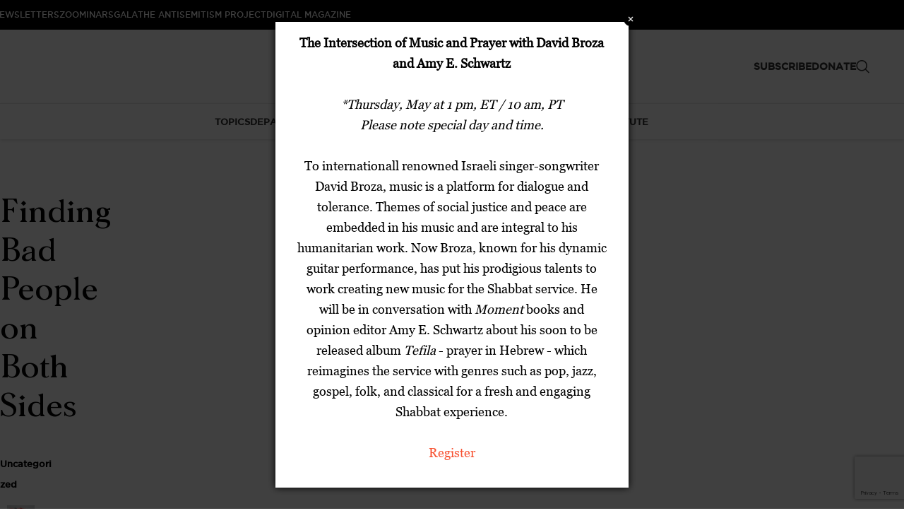

--- FILE ---
content_type: text/html; charset=UTF-8
request_url: https://dev.momentmag.com/politics-and-power-marjorie-taylor-green/
body_size: 42665
content:
<!DOCTYPE html>
<html lang="en-US">
<head>
	
	<meta charset="UTF-8">
	<meta name="viewport" content="width=device-width, initial-scale=1.0, maximum-scale=1.0, user-scalable=no">
	<link rel="profile" href="http://gmpg.org/xfn/11">
	<link rel="pingback" href="https://dev.momentmag.com/xmlrpc.php">

	<title>Finding Bad People on Both Sides &#8211; Moment Magazine</title>
	<script type="text/javascript">function theChampLoadEvent(e){var t=window.onload;if(typeof window.onload!="function"){window.onload=e}else{window.onload=function(){t();e()}}}</script>
		<script type="text/javascript">var theChampDefaultLang = 'en_US', theChampCloseIconPath = 'https://dev.momentmag.com/wp-content/plugins/super-socializer/images/close.png';</script>
		<script>var theChampSiteUrl = 'https://dev.momentmag.com', theChampVerified = 0, theChampEmailPopup = 0, heateorSsMoreSharePopupSearchText = 'Search';</script>
			<script> var theChampFBKey = '', theChampFBLang = 'en_US', theChampFbLikeMycred = 0, theChampSsga = 0, theChampCommentNotification = 0, theChampHeateorFcmRecentComments = 0, theChampFbIosLogin = 0; </script>
						<script type="text/javascript">var theChampFBCommentUrl = 'https://dev.momentmag.com/politics-and-power-marjorie-taylor-green/'; var theChampFBCommentColor = ''; var theChampFBCommentNumPosts = ''; var theChampFBCommentWidth = '100%'; var theChampFBCommentOrderby = ''; var theChampCommentingTabs = "wordpress,facebook,disqus", theChampGpCommentsUrl = 'https://dev.momentmag.com/politics-and-power-marjorie-taylor-green/', theChampDisqusShortname = '', theChampScEnabledTabs = 'wordpress,fb', theChampScLabel = 'Leave a reply', theChampScTabLabels = {"wordpress":"Default Comments (2)","fb":"Facebook Comments","disqus":"Disqus Comments"}, theChampGpCommentsWidth = 0, theChampCommentingId = 'respond'</script>
						<script> var theChampSharingAjaxUrl = 'https://dev.momentmag.com/wp-admin/admin-ajax.php', heateorSsFbMessengerAPI = 'https://www.facebook.com/dialog/send?app_id=595489497242932&display=popup&link=%encoded_post_url%&redirect_uri=%encoded_post_url%',heateorSsWhatsappShareAPI = 'web', heateorSsUrlCountFetched = [], heateorSsSharesText = 'Shares', heateorSsShareText = 'Share', theChampPluginIconPath = 'https://dev.momentmag.com/wp-content/plugins/super-socializer/images/logo.png', theChampSaveSharesLocally = 0, theChampHorizontalSharingCountEnable = 0, theChampVerticalSharingCountEnable = 0, theChampSharingOffset = -10, theChampCounterOffset = -10, theChampMobileStickySharingEnabled = 0, heateorSsCopyLinkMessage = "Link copied.";
		var heateorSsVerticalSharingShortUrl = "https://dev.momentmag.com/politics-and-power-marjorie-taylor-green/";		</script>
			<style type="text/css">
						.the_champ_button_instagram span.the_champ_svg,a.the_champ_instagram span.the_champ_svg{background:radial-gradient(circle at 30% 107%,#fdf497 0,#fdf497 5%,#fd5949 45%,#d6249f 60%,#285aeb 90%)}
					.the_champ_horizontal_sharing .the_champ_svg,.heateor_ss_standard_follow_icons_container .the_champ_svg{
					color: #fff;
				border-width: 0px;
		border-style: solid;
		border-color: transparent;
	}
		.the_champ_horizontal_sharing .theChampTCBackground{
		color:#666;
	}
		.the_champ_horizontal_sharing span.the_champ_svg:hover,.heateor_ss_standard_follow_icons_container span.the_champ_svg:hover{
				border-color: transparent;
	}
		.the_champ_vertical_sharing span.the_champ_svg,.heateor_ss_floating_follow_icons_container span.the_champ_svg{
					color: #fff;
				border-width: 0px;
		border-style: solid;
		border-color: transparent;
	}
		.the_champ_vertical_sharing .theChampTCBackground{
		color:#666;
	}
		.the_champ_vertical_sharing span.the_champ_svg:hover,.heateor_ss_floating_follow_icons_container span.the_champ_svg:hover{
						border-color: transparent;
		}
	@media screen and (max-width:783px){.the_champ_vertical_sharing{display:none!important}}</style>
	<meta name='robots' content='noindex, nofollow' />
	<style>img:is([sizes="auto" i], [sizes^="auto," i]) { contain-intrinsic-size: 3000px 1500px }</style>
	<link rel='dns-prefetch' href='//www.googletagmanager.com' />
<link rel='dns-prefetch' href='//fonts.googleapis.com' />
<link rel="alternate" type="application/rss+xml" title="Moment Magazine &raquo; Feed" href="https://dev.momentmag.com/feed/" />
<link rel="alternate" type="application/rss+xml" title="Moment Magazine &raquo; Comments Feed" href="https://dev.momentmag.com/comments/feed/" />
<link rel="alternate" type="application/rss+xml" title="Moment Magazine &raquo; Finding Bad People on Both Sides Comments Feed" href="https://dev.momentmag.com/politics-and-power-marjorie-taylor-green/feed/" />
<link rel='stylesheet' id='svc-fontawosem-css-css' href='https://dev.momentmag.com/wp-content/plugins/svc-all-in-one-grid/assets/css/font-awesome.min.css?ver=6.8.3' type='text/css' media='all' />
<link rel='stylesheet' id='svc-front-css-css' href='https://dev.momentmag.com/wp-content/plugins/svc-all-in-one-grid/assets/css/front.css?ver=6.8.3' type='text/css' media='all' />
<link rel='stylesheet' id='wc-authorize-net-cim-credit-card-checkout-block-css' href='https://dev.momentmag.com/wp-content/plugins/woocommerce-gateway-authorize-net-cim/assets/css/blocks/wc-authorize-net-cim-checkout-block.css?ver=3.10.13' type='text/css' media='all' />
<link rel='stylesheet' id='wc-authorize-net-cim-echeck-checkout-block-css' href='https://dev.momentmag.com/wp-content/plugins/woocommerce-gateway-authorize-net-cim/assets/css/blocks/wc-authorize-net-cim-checkout-block.css?ver=3.10.13' type='text/css' media='all' />
<link rel='stylesheet' id='svc-justifiedGallery-css-css' href='https://dev.momentmag.com/wp-content/plugins/svc-all-in-one-grid/inc/../assets/css/justifiedGallery.min.css?ver=6.8.3' type='text/css' media='all' />
<link rel='stylesheet' id='svc-megnific-css-css' href='https://dev.momentmag.com/wp-content/plugins/svc-all-in-one-grid/inc/../assets/css/magnific-popup.css?ver=6.8.3' type='text/css' media='all' />
<link rel='stylesheet' id='vcyt-font-awesome-css-css' href='https://dev.momentmag.com/wp-content/plugins/svc-all-in-one-grid/inc-soc/../assets/css/font-awesome.min.css?ver=6.8.3' type='text/css' media='all' />
<link rel='stylesheet' id='svc-font-awesome-css-css' href='https://dev.momentmag.com/wp-content/plugins/svc-all-in-one-grid/inc-team/../assets/css/font-awesome.min.css?ver=6.8.3' type='text/css' media='all' />
<link rel='stylesheet' id='svc-hover-css-css' href='https://dev.momentmag.com/wp-content/plugins/svc-all-in-one-grid/inc-team/../assets/css/hover.css?ver=6.8.3' type='text/css' media='all' />
<style id='co-authors-plus-coauthors-style-inline-css' type='text/css'>
.wp-block-co-authors-plus-coauthors.is-layout-flow [class*=wp-block-co-authors-plus]{display:inline}

</style>
<style id='co-authors-plus-avatar-style-inline-css' type='text/css'>
.wp-block-co-authors-plus-avatar :where(img){height:auto;max-width:100%;vertical-align:bottom}.wp-block-co-authors-plus-coauthors.is-layout-flow .wp-block-co-authors-plus-avatar :where(img){vertical-align:middle}.wp-block-co-authors-plus-avatar:is(.alignleft,.alignright){display:table}.wp-block-co-authors-plus-avatar.aligncenter{display:table;margin-inline:auto}

</style>
<style id='co-authors-plus-image-style-inline-css' type='text/css'>
.wp-block-co-authors-plus-image{margin-bottom:0}.wp-block-co-authors-plus-image :where(img){height:auto;max-width:100%;vertical-align:bottom}.wp-block-co-authors-plus-coauthors.is-layout-flow .wp-block-co-authors-plus-image :where(img){vertical-align:middle}.wp-block-co-authors-plus-image:is(.alignfull,.alignwide) :where(img){width:100%}.wp-block-co-authors-plus-image:is(.alignleft,.alignright){display:table}.wp-block-co-authors-plus-image.aligncenter{display:table;margin-inline:auto}

</style>
<style id='safe-svg-svg-icon-style-inline-css' type='text/css'>
.safe-svg-cover{text-align:center}.safe-svg-cover .safe-svg-inside{display:inline-block;max-width:100%}.safe-svg-cover svg{fill:currentColor;height:100%;max-height:100%;max-width:100%;width:100%}

</style>
<link rel='stylesheet' id='widgetopts-styles-css' href='https://dev.momentmag.com/wp-content/plugins/widget-options/assets/css/widget-options.css?ver=4.1.2' type='text/css' media='all' />
<style id='woocommerce-inline-inline-css' type='text/css'>
.woocommerce form .form-row .required { visibility: visible; }
</style>
<style id='zwf-frontend-style-inline-css' type='text/css'>
.zwf-form{max-width:640px}.zwf-field{margin-bottom:14px}.zwf-label{display:block;margin-bottom:6px;font-weight:600}.zwf-input,.zwf-select,.zwf-textarea{width:100%;padding:.6rem;border:1px solid #d0d7de;border-radius:6px}.zwf-error-text{color:#b00020;font-size:.9rem}.zwf-submit{padding:.7rem 1rem;border:0;border-radius:8px;cursor:pointer}.zwf-message{margin-bottom:12px}
</style>
<link rel='stylesheet' id='elementor-frontend-css' href='https://dev.momentmag.com/wp-content/plugins/elementor/assets/css/frontend.min.css?ver=3.32.4' type='text/css' media='all' />
<link rel='stylesheet' id='widget-heading-css' href='https://dev.momentmag.com/wp-content/plugins/elementor/assets/css/widget-heading.min.css?ver=3.32.4' type='text/css' media='all' />
<link rel='stylesheet' id='widget-post-info-css' href='https://dev.momentmag.com/wp-content/plugins/elementor-pro/assets/css/widget-post-info.min.css?ver=3.32.2' type='text/css' media='all' />
<link rel='stylesheet' id='widget-icon-list-css' href='https://dev.momentmag.com/wp-content/plugins/elementor/assets/css/widget-icon-list.min.css?ver=3.32.4' type='text/css' media='all' />
<link rel='stylesheet' id='elementor-icons-shared-0-css' href='https://dev.momentmag.com/wp-content/plugins/elementor/assets/lib/font-awesome/css/fontawesome.min.css?ver=5.15.3' type='text/css' media='all' />
<link rel='stylesheet' id='elementor-icons-fa-regular-css' href='https://dev.momentmag.com/wp-content/plugins/elementor/assets/lib/font-awesome/css/regular.min.css?ver=5.15.3' type='text/css' media='all' />
<link rel='stylesheet' id='elementor-icons-fa-solid-css' href='https://dev.momentmag.com/wp-content/plugins/elementor/assets/lib/font-awesome/css/solid.min.css?ver=5.15.3' type='text/css' media='all' />
<link rel='stylesheet' id='widget-image-css' href='https://dev.momentmag.com/wp-content/plugins/elementor/assets/css/widget-image.min.css?ver=3.32.4' type='text/css' media='all' />
<link rel='stylesheet' id='elementor-icons-css' href='https://dev.momentmag.com/wp-content/plugins/elementor/assets/lib/eicons/css/elementor-icons.min.css?ver=5.44.0' type='text/css' media='all' />
<link rel='stylesheet' id='elementor-post-206973-css' href='https://dev.momentmag.com/wp-content/uploads/elementor/css/post-206973.css?ver=1768901878' type='text/css' media='all' />
<link rel='stylesheet' id='base-desktop-css' href='https://dev.momentmag.com/wp-content/uploads/elementor/css/base-desktop.css?ver=all' type='text/css' media='all' />
<link rel='stylesheet' id='elementor-post-252113-css' href='https://dev.momentmag.com/wp-content/uploads/elementor/css/post-252113.css?ver=1768901954' type='text/css' media='all' />
<link rel='stylesheet' id='sv-wc-payment-gateway-payment-form-v5_15_12-css' href='https://dev.momentmag.com/wp-content/plugins/woocommerce-gateway-authorize-net-cim/vendor/skyverge/wc-plugin-framework/woocommerce/payment-gateway/assets/css/frontend/sv-wc-payment-gateway-payment-form.min.css?ver=5.15.12' type='text/css' media='all' />
<link rel='stylesheet' id='the_champ_frontend_css-css' href='https://dev.momentmag.com/wp-content/plugins/super-socializer/css/front.css?ver=7.14.5' type='text/css' media='all' />
<link rel='stylesheet' id='iw_tab_style-css' href='https://dev.momentmag.com/wp-content/plugins/vc-elegant-tabs/css/tabstyles.css?ver=3.6.7' type='text/css' media='all' />
<link rel='stylesheet' id='iw_tab_aminate-css' href='https://dev.momentmag.com/wp-content/plugins/vc-elegant-tabs/css/animate.min.css?ver=3.6.7' type='text/css' media='all' />
<link rel='stylesheet' id='iw_tabs-css' href='https://dev.momentmag.com/wp-content/plugins/vc-elegant-tabs/css/tabs.css?ver=3.6.7' type='text/css' media='all' />
<link rel='stylesheet' id='js_composer_front-css' href='https://dev.momentmag.com/wp-content/plugins/js_composer/assets/css/js_composer.min.css?ver=8.6.1' type='text/css' media='all' />
<link rel='stylesheet' id='woocommerce-nyp-css' href='https://dev.momentmag.com/wp-content/plugins/woocommerce-name-your-price/assets/css/frontend/name-your-price.min.css?ver=3.7.0' type='text/css' media='all' />
<link rel='stylesheet' id='wd-style-base-css' href='https://dev.momentmag.com/wp-content/themes/woodmart/css/parts/base.min.css?ver=8.3.3' type='text/css' media='all' />
<link rel='stylesheet' id='wd-helpers-wpb-elem-css' href='https://dev.momentmag.com/wp-content/themes/woodmart/css/parts/helpers-wpb-elem.min.css?ver=8.3.3' type='text/css' media='all' />
<link rel='stylesheet' id='wd-elementor-pro-base-css' href='https://dev.momentmag.com/wp-content/themes/woodmart/css/parts/int-elementor-pro.min.css?ver=8.3.3' type='text/css' media='all' />
<link rel='stylesheet' id='wd-wpbakery-base-css' href='https://dev.momentmag.com/wp-content/themes/woodmart/css/parts/int-wpb-base.min.css?ver=8.3.3' type='text/css' media='all' />
<link rel='stylesheet' id='wd-wpbakery-base-deprecated-css' href='https://dev.momentmag.com/wp-content/themes/woodmart/css/parts/int-wpb-base-deprecated.min.css?ver=8.3.3' type='text/css' media='all' />
<link rel='stylesheet' id='wd-notices-fixed-css' href='https://dev.momentmag.com/wp-content/themes/woodmart/css/parts/woo-opt-sticky-notices-old.min.css?ver=8.3.3' type='text/css' media='all' />
<link rel='stylesheet' id='wd-woocommerce-base-css' href='https://dev.momentmag.com/wp-content/themes/woodmart/css/parts/woocommerce-base.min.css?ver=8.3.3' type='text/css' media='all' />
<link rel='stylesheet' id='wd-mod-star-rating-css' href='https://dev.momentmag.com/wp-content/themes/woodmart/css/parts/mod-star-rating.min.css?ver=8.3.3' type='text/css' media='all' />
<link rel='stylesheet' id='wd-woocommerce-block-notices-css' href='https://dev.momentmag.com/wp-content/themes/woodmart/css/parts/woo-mod-block-notices.min.css?ver=8.3.3' type='text/css' media='all' />
<link rel='stylesheet' id='wd-wp-blocks-css' href='https://dev.momentmag.com/wp-content/themes/woodmart/css/parts/wp-blocks.min.css?ver=8.3.3' type='text/css' media='all' />
<link rel='stylesheet' id='child-style-css' href='https://dev.momentmag.com/wp-content/themes/woodmart-child/style.css?ver=8.3.3' type='text/css' media='all' />
<link rel='stylesheet' id='wd-header-base-css' href='https://dev.momentmag.com/wp-content/themes/woodmart/css/parts/header-base.min.css?ver=8.3.3' type='text/css' media='all' />
<link rel='stylesheet' id='wd-mod-tools-css' href='https://dev.momentmag.com/wp-content/themes/woodmart/css/parts/mod-tools.min.css?ver=8.3.3' type='text/css' media='all' />
<link rel='stylesheet' id='wd-header-elements-base-css' href='https://dev.momentmag.com/wp-content/themes/woodmart/css/parts/header-el-base.min.css?ver=8.3.3' type='text/css' media='all' />
<link rel='stylesheet' id='wd-social-icons-css' href='https://dev.momentmag.com/wp-content/themes/woodmart/css/parts/el-social-icons.min.css?ver=8.3.3' type='text/css' media='all' />
<link rel='stylesheet' id='wd-header-search-css' href='https://dev.momentmag.com/wp-content/themes/woodmart/css/parts/header-el-search.min.css?ver=8.3.3' type='text/css' media='all' />
<link rel='stylesheet' id='wd-header-mobile-nav-dropdown-css' href='https://dev.momentmag.com/wp-content/themes/woodmart/css/parts/header-el-mobile-nav-dropdown.min.css?ver=8.3.3' type='text/css' media='all' />
<link rel='stylesheet' id='wd-header-cart-side-css' href='https://dev.momentmag.com/wp-content/themes/woodmart/css/parts/header-el-cart-side.min.css?ver=8.3.3' type='text/css' media='all' />
<link rel='stylesheet' id='wd-header-cart-css' href='https://dev.momentmag.com/wp-content/themes/woodmart/css/parts/header-el-cart.min.css?ver=8.3.3' type='text/css' media='all' />
<link rel='stylesheet' id='wd-widget-shopping-cart-css' href='https://dev.momentmag.com/wp-content/themes/woodmart/css/parts/woo-widget-shopping-cart.min.css?ver=8.3.3' type='text/css' media='all' />
<link rel='stylesheet' id='wd-widget-product-list-css' href='https://dev.momentmag.com/wp-content/themes/woodmart/css/parts/woo-widget-product-list.min.css?ver=8.3.3' type='text/css' media='all' />
<link rel='stylesheet' id='wd-post-types-mod-comments-css' href='https://dev.momentmag.com/wp-content/themes/woodmart/css/parts/post-types-mod-comments.min.css?ver=8.3.3' type='text/css' media='all' />
<link rel='stylesheet' id='wd-footer-base-css' href='https://dev.momentmag.com/wp-content/themes/woodmart/css/parts/footer-base.min.css?ver=8.3.3' type='text/css' media='all' />
<link rel='stylesheet' id='wd-scroll-top-css' href='https://dev.momentmag.com/wp-content/themes/woodmart/css/parts/opt-scrolltotop.min.css?ver=8.3.3' type='text/css' media='all' />
<link rel='stylesheet' id='wd-header-search-fullscreen-css' href='https://dev.momentmag.com/wp-content/themes/woodmart/css/parts/header-el-search-fullscreen-general.min.css?ver=8.3.3' type='text/css' media='all' />
<link rel='stylesheet' id='wd-header-search-fullscreen-1-css' href='https://dev.momentmag.com/wp-content/themes/woodmart/css/parts/header-el-search-fullscreen-1.min.css?ver=8.3.3' type='text/css' media='all' />
<link rel='stylesheet' id='wd-wd-search-form-css' href='https://dev.momentmag.com/wp-content/themes/woodmart/css/parts/wd-search-form.min.css?ver=8.3.3' type='text/css' media='all' />
<link rel='stylesheet' id='wd-wd-search-results-css' href='https://dev.momentmag.com/wp-content/themes/woodmart/css/parts/wd-search-results.min.css?ver=8.3.3' type='text/css' media='all' />
<link rel='stylesheet' id='wd-wd-search-dropdown-css' href='https://dev.momentmag.com/wp-content/themes/woodmart/css/parts/wd-search-dropdown.min.css?ver=8.3.3' type='text/css' media='all' />
<link rel='stylesheet' id='wd-mod-sticky-sidebar-opener-css' href='https://dev.momentmag.com/wp-content/themes/woodmart/css/parts/mod-sticky-sidebar-opener.min.css?ver=8.3.3' type='text/css' media='all' />
<link rel='stylesheet' id='wd-cookies-popup-css' href='https://dev.momentmag.com/wp-content/themes/woodmart/css/parts/opt-cookies.min.css?ver=8.3.3' type='text/css' media='all' />
<link rel='stylesheet' id='xts-google-fonts-css' href='https://fonts.googleapis.com/css?family=Lato%3A400%2C700&#038;ver=8.3.3' type='text/css' media='all' />
<link rel='stylesheet' id='elementor-gf-local-robotoslab-css' href='https://dev.momentmag.com/wp-content/uploads/elementor/google-fonts/css/robotoslab.css?ver=1744283558' type='text/css' media='all' />
<link rel='stylesheet' id='elementor-gf-local-roboto-css' href='https://dev.momentmag.com/wp-content/uploads/elementor/google-fonts/css/roboto.css?ver=1744283553' type='text/css' media='all' />
<script type="text/template" id="tmpl-variation-template">
	<div class="woocommerce-variation-description">{{{ data.variation.variation_description }}}</div>
	<div class="woocommerce-variation-price">{{{ data.variation.price_html }}}</div>
	<div class="woocommerce-variation-availability">{{{ data.variation.availability_html }}}</div>
</script>
<script type="text/template" id="tmpl-unavailable-variation-template">
	<p role="alert">Sorry, this product is unavailable. Please choose a different combination.</p>
</script>
<script type="text/javascript" id="woocommerce-google-analytics-integration-gtag-js-after">
/* <![CDATA[ */
/* Google Analytics for WooCommerce (gtag.js) */
					window.dataLayer = window.dataLayer || [];
					function gtag(){dataLayer.push(arguments);}
					// Set up default consent state.
					for ( const mode of [{"analytics_storage":"denied","ad_storage":"denied","ad_user_data":"denied","ad_personalization":"denied","region":["AT","BE","BG","HR","CY","CZ","DK","EE","FI","FR","DE","GR","HU","IS","IE","IT","LV","LI","LT","LU","MT","NL","NO","PL","PT","RO","SK","SI","ES","SE","GB","CH"]}] || [] ) {
						gtag( "consent", "default", { "wait_for_update": 500, ...mode } );
					}
					gtag("js", new Date());
					gtag("set", "developer_id.dOGY3NW", true);
					gtag("config", "G-JLBDHQW99C", {"track_404":true,"allow_google_signals":true,"logged_in":false,"linker":{"domains":[],"allow_incoming":true},"custom_map":{"dimension1":"logged_in"}});
/* ]]> */
</script>
<script type="text/javascript" src="https://dev.momentmag.com/wp-includes/js/jquery/jquery.min.js?ver=3.7.1" id="jquery-core-js"></script>
<script type="text/javascript" src="https://dev.momentmag.com/wp-includes/js/jquery/jquery-migrate.min.js?ver=3.4.1" id="jquery-migrate-js"></script>
<script type="text/javascript" src="https://dev.momentmag.com/wp-content/plugins/svc-all-in-one-grid/inc/../assets/js/megnific.js?ver=6.8.3" id="svc-megnific-js-js"></script>
<script type="text/javascript" src="https://dev.momentmag.com/wp-content/plugins/svc-all-in-one-grid/inc/../assets/js/jquery.justifiedGallery.min.js?ver=6.8.3" id="svc-justifiedGallery-js-js"></script>
<script type="text/javascript" src="https://dev.momentmag.com/wp-content/plugins/svc-all-in-one-grid/inc/../assets/js/isotope.pkgd.min.js?ver=6.8.3" id="svc-isotop-js-js"></script>
<script type="text/javascript" src="https://dev.momentmag.com/wp-content/plugins/svc-all-in-one-grid/inc-soc/../assets/js/jquery.viewportchecker.js?ver=6.8.3" id="viewportchecker-js-js"></script>
<script type="text/javascript" src="https://dev.momentmag.com/wp-content/plugins/svc-all-in-one-grid/inc-soc/../assets/js/doT.min.js?ver=6.8.3" id="doT-js-js"></script>
<script type="text/javascript" src="https://dev.momentmag.com/wp-content/plugins/svc-all-in-one-grid/inc-soc/../assets/js/moment-with-locales.min.js?ver=6.8.3" id="moment-locale-js-js"></script>
<script type="text/javascript" id="social-stream-js-js-extra">
/* <![CDATA[ */
var svc_ajax_url = {"url":"https:\/\/dev.momentmag.com\/wp-admin\/admin-ajax.php","laungage":"en_US"};
/* ]]> */
</script>
<script type="text/javascript" src="https://dev.momentmag.com/wp-content/plugins/svc-all-in-one-grid/inc-soc/../assets/js/social-stream.js?ver=6.8.3" id="social-stream-js-js"></script>
<script type="text/javascript" src="https://dev.momentmag.com/wp-includes/js/underscore.min.js?ver=1.13.7" id="underscore-js"></script>
<script type="text/javascript" id="wp-util-js-extra">
/* <![CDATA[ */
var _wpUtilSettings = {"ajax":{"url":"\/wp-admin\/admin-ajax.php"}};
/* ]]> */
</script>
<script type="text/javascript" src="https://dev.momentmag.com/wp-includes/js/wp-util.min.js?ver=6.8.3" id="wp-util-js"></script>
<script type="text/javascript" src="https://dev.momentmag.com/wp-content/plugins/woocommerce/assets/js/jquery-blockui/jquery.blockUI.min.js?ver=2.7.0-wc.10.4.3" id="wc-jquery-blockui-js" data-wp-strategy="defer"></script>
<script type="text/javascript" id="wc-add-to-cart-variation-js-extra">
/* <![CDATA[ */
var wc_add_to_cart_variation_params = {"wc_ajax_url":"\/?wc-ajax=%%endpoint%%","i18n_no_matching_variations_text":"Sorry, no products matched your selection. Please choose a different combination.","i18n_make_a_selection_text":"Please select some product options before adding this product to your cart.","i18n_unavailable_text":"Sorry, this product is unavailable. Please choose a different combination.","i18n_reset_alert_text":"Your selection has been reset. Please select some product options before adding this product to your cart."};
/* ]]> */
</script>
<script type="text/javascript" src="https://dev.momentmag.com/wp-content/plugins/woocommerce/assets/js/frontend/add-to-cart-variation.min.js?ver=10.4.3" id="wc-add-to-cart-variation-js" defer="defer" data-wp-strategy="defer"></script>
<script type="text/javascript" id="wc-add-to-cart-js-extra">
/* <![CDATA[ */
var wc_add_to_cart_params = {"ajax_url":"\/wp-admin\/admin-ajax.php","wc_ajax_url":"\/?wc-ajax=%%endpoint%%","i18n_view_cart":"View cart","cart_url":"https:\/\/dev.momentmag.com\/cart\/","is_cart":"","cart_redirect_after_add":"yes"};
/* ]]> */
</script>
<script type="text/javascript" src="https://dev.momentmag.com/wp-content/plugins/woocommerce/assets/js/frontend/add-to-cart.min.js?ver=10.4.3" id="wc-add-to-cart-js" data-wp-strategy="defer"></script>
<script type="text/javascript" src="https://dev.momentmag.com/wp-content/plugins/woocommerce/assets/js/js-cookie/js.cookie.min.js?ver=2.1.4-wc.10.4.3" id="wc-js-cookie-js" defer="defer" data-wp-strategy="defer"></script>
<script type="text/javascript" id="woocommerce-js-extra">
/* <![CDATA[ */
var woocommerce_params = {"ajax_url":"\/wp-admin\/admin-ajax.php","wc_ajax_url":"\/?wc-ajax=%%endpoint%%","i18n_password_show":"Show password","i18n_password_hide":"Hide password"};
/* ]]> */
</script>
<script type="text/javascript" src="https://dev.momentmag.com/wp-content/plugins/woocommerce/assets/js/frontend/woocommerce.min.js?ver=10.4.3" id="woocommerce-js" defer="defer" data-wp-strategy="defer"></script>
<script type="text/javascript" src="https://dev.momentmag.com/wp-content/plugins/js_composer/assets/js/vendors/woocommerce-add-to-cart.js?ver=8.6.1" id="vc_woocommerce-add-to-cart-js-js"></script>
<script type="text/javascript" src="https://dev.momentmag.com/wp-content/themes/woodmart/js/scripts/global/scrollBar.min.js?ver=8.3.3" id="wd-scrollbar-js"></script>
<script></script><link rel="https://api.w.org/" href="https://dev.momentmag.com/wp-json/" /><link rel="alternate" title="JSON" type="application/json" href="https://dev.momentmag.com/wp-json/wp/v2/posts/211208" /><link rel="EditURI" type="application/rsd+xml" title="RSD" href="https://dev.momentmag.com/xmlrpc.php?rsd" />
<meta name="generator" content="WordPress 6.8.3" />
<meta name="generator" content="WooCommerce 10.4.3" />
<link rel="canonical" href="https://dev.momentmag.com/politics-and-power-marjorie-taylor-green/" />
<link rel='shortlink' href='https://dev.momentmag.com/?p=211208' />
<link rel="alternate" title="oEmbed (JSON)" type="application/json+oembed" href="https://dev.momentmag.com/wp-json/oembed/1.0/embed?url=https%3A%2F%2Fdev.momentmag.com%2Fpolitics-and-power-marjorie-taylor-green%2F" />
<link rel="alternate" title="oEmbed (XML)" type="text/xml+oembed" href="https://dev.momentmag.com/wp-json/oembed/1.0/embed?url=https%3A%2F%2Fdev.momentmag.com%2Fpolitics-and-power-marjorie-taylor-green%2F&#038;format=xml" />
<script>  var el_i13_login_captcha=null; var el_i13_register_captcha=null; </script>    <style>
	.svc_post_grid_list_container{ display:none;}
	#loader {background-image: url("https://dev.momentmag.com/wp-content/plugins/svc-all-in-one-grid/inc/../addons/post-grid/css/loader.GIF");}
	</style>
        <style>
	.svc_social_stream_container{ display:none;}
	#loader {background-image: url("https://dev.momentmag.com/wp-content/plugins/svc-all-in-one-grid/inc-soc/../addons/social-stream/css/loader.GIF");}
	</style>
        <style>
	.svc_post_grid_list_container{ display:none;}
	#loader {background-image: url("https://dev.momentmag.com/wp-content/plugins/svc-all-in-one-grid/inc-post/../addons/post-grid/css/loader.GIF");}
	</style>
        <style>
	.svc_post_grid_list_container{ display:none;}
	#loader {background-image: url("https://dev.momentmag.com/wp-content/plugins/svc-all-in-one-grid/inc-woo/../addons/post-grid/css/loader.GIF");}
	</style>
    <!-- Google site verification - Google for WooCommerce -->
<meta name="google-site-verification" content="r54ZBHAax-U6dzlgfnnn3J7a0w_cj1bg--m-ilDsveA" />
					<meta name="viewport" content="width=device-width, initial-scale=1.0, maximum-scale=1.0, user-scalable=no">
										<noscript><style>.woocommerce-product-gallery{ opacity: 1 !important; }</style></noscript>
	<meta name="generator" content="Elementor 3.32.4; features: additional_custom_breakpoints; settings: css_print_method-external, google_font-enabled, font_display-auto">
			<style>
				.e-con.e-parent:nth-of-type(n+4):not(.e-lazyloaded):not(.e-no-lazyload),
				.e-con.e-parent:nth-of-type(n+4):not(.e-lazyloaded):not(.e-no-lazyload) * {
					background-image: none !important;
				}
				@media screen and (max-height: 1024px) {
					.e-con.e-parent:nth-of-type(n+3):not(.e-lazyloaded):not(.e-no-lazyload),
					.e-con.e-parent:nth-of-type(n+3):not(.e-lazyloaded):not(.e-no-lazyload) * {
						background-image: none !important;
					}
				}
				@media screen and (max-height: 640px) {
					.e-con.e-parent:nth-of-type(n+2):not(.e-lazyloaded):not(.e-no-lazyload),
					.e-con.e-parent:nth-of-type(n+2):not(.e-lazyloaded):not(.e-no-lazyload) * {
						background-image: none !important;
					}
				}
			</style>
			<meta name="generator" content="Powered by WPBakery Page Builder - drag and drop page builder for WordPress."/>

<!-- Jetpack Open Graph Tags -->
<meta property="og:type" content="article" />
<meta property="og:title" content="Finding Bad People on Both Sides" />
<meta property="og:url" content="https://dev.momentmag.com/politics-and-power-marjorie-taylor-green/" />
<meta property="og:description" content="In this week&#8217;s Politics &#038; Power, Nathan Guttman explores the controversy surrounding republican freshman congresswoman Marjorie Taylor Greene." />
<meta property="article:published_time" content="2021-02-08T20:49:04+00:00" />
<meta property="article:modified_time" content="2023-02-06T15:35:25+00:00" />
<meta property="og:site_name" content="Moment Magazine" />
<meta property="og:image" content="https://dev.momentmag.com/wp-content/uploads/2021/02/PAP_Feb8_2021.jpg" />
<meta property="og:image:width" content="1000" />
<meta property="og:image:height" content="600" />
<meta property="og:image:alt" content="Marjorie Taylor Green and fellow politicians" />
<meta property="og:locale" content="en_US" />
<meta name="twitter:text:title" content="Finding Bad People on Both Sides" />
<meta name="twitter:image" content="https://dev.momentmag.com/wp-content/uploads/2021/02/PAP_Feb8_2021.jpg?w=640" />
<meta name="twitter:image:alt" content="Marjorie Taylor Green and fellow politicians" />
<meta name="twitter:card" content="summary_large_image" />

<!-- End Jetpack Open Graph Tags -->
<link rel="icon" href="https://dev.momentmag.com/wp-content/uploads/2013/10/Moment-Magazine-logo_white-55x55.jpg" sizes="32x32" />
<link rel="icon" href="https://dev.momentmag.com/wp-content/uploads/2013/10/Moment-Magazine-logo_white-300x300.jpg" sizes="192x192" />
<link rel="apple-touch-icon" href="https://dev.momentmag.com/wp-content/uploads/2013/10/Moment-Magazine-logo_white-300x300.jpg" />
<meta name="msapplication-TileImage" content="https://dev.momentmag.com/wp-content/uploads/2013/10/Moment-Magazine-logo_white-300x300.jpg" />
<style>
		
		</style><noscript><style> .wpb_animate_when_almost_visible { opacity: 1; }</style></noscript>			<style id="wd-style-default_header-css" data-type="wd-style-default_header">
				:root{
	--wd-top-bar-h: 42px;
	--wd-top-bar-sm-h: 40px;
	--wd-top-bar-sticky-h: .00001px;
	--wd-top-bar-brd-w: .00001px;

	--wd-header-general-h: 104px;
	--wd-header-general-sm-h: 60px;
	--wd-header-general-sticky-h: .00001px;
	--wd-header-general-brd-w: .00001px;

	--wd-header-bottom-h: 50px;
	--wd-header-bottom-sm-h: .00001px;
	--wd-header-bottom-sticky-h: .00001px;
	--wd-header-bottom-brd-w: 1px;

	--wd-header-clone-h: .00001px;

	--wd-header-brd-w: calc(var(--wd-top-bar-brd-w) + var(--wd-header-general-brd-w) + var(--wd-header-bottom-brd-w));
	--wd-header-h: calc(var(--wd-top-bar-h) + var(--wd-header-general-h) + var(--wd-header-bottom-h) + var(--wd-header-brd-w));
	--wd-header-sticky-h: calc(var(--wd-top-bar-sticky-h) + var(--wd-header-general-sticky-h) + var(--wd-header-bottom-sticky-h) + var(--wd-header-clone-h) + var(--wd-header-brd-w));
	--wd-header-sm-h: calc(var(--wd-top-bar-sm-h) + var(--wd-header-general-sm-h) + var(--wd-header-bottom-sm-h) + var(--wd-header-brd-w));
}

.whb-top-bar .wd-dropdown {
	margin-top: 0px;
}

.whb-top-bar .wd-dropdown:after {
	height: 11px;
}





:root:has(.whb-header-bottom.whb-border-boxed) {
	--wd-header-bottom-brd-w: .00001px;
}

@media (max-width: 1024px) {
:root:has(.whb-header-bottom.whb-hidden-mobile) {
	--wd-header-bottom-brd-w: .00001px;
}
}

.whb-header-bottom .wd-dropdown {
	margin-top: 4px;
}

.whb-header-bottom .wd-dropdown:after {
	height: 15px;
}



		
.whb-top-bar {
	background-color: rgba(0, 0, 0, 1);
}

.whb-h937t3r97v2i7adtypri form.searchform {
	--wd-form-height: 46px;
}
.whb-general-header {
	border-color: rgba(129, 129, 129, 0.2);border-bottom-width: 0px;border-bottom-style: solid;
}

.whb-header-bottom {
	border-color: rgba(129, 129, 129, 1);border-bottom-width: 1px;border-bottom-style: solid;
}
			</style>
						<style id="wd-style-theme_settings_default-css" data-type="wd-style-theme_settings_default">
				@font-face {
	font-weight: normal;
	font-style: normal;
	font-family: "woodmart-font";
	src: url("//dev.momentmag.com/wp-content/themes/woodmart/fonts/woodmart-font-1-400.woff2?v=8.3.3") format("woff2");
}

@font-face {
	font-family: "star";
	font-weight: 400;
	font-style: normal;
	src: url("//dev.momentmag.com/wp-content/plugins/woocommerce/assets/fonts/star.eot?#iefix") format("embedded-opentype"), url("//dev.momentmag.com/wp-content/plugins/woocommerce/assets/fonts/star.woff") format("woff"), url("//dev.momentmag.com/wp-content/plugins/woocommerce/assets/fonts/star.ttf") format("truetype"), url("//dev.momentmag.com/wp-content/plugins/woocommerce/assets/fonts/star.svg#star") format("svg");
}

@font-face {
	font-family: "WooCommerce";
	font-weight: 400;
	font-style: normal;
	src: url("//dev.momentmag.com/wp-content/plugins/woocommerce/assets/fonts/WooCommerce.eot?#iefix") format("embedded-opentype"), url("//dev.momentmag.com/wp-content/plugins/woocommerce/assets/fonts/WooCommerce.woff") format("woff"), url("//dev.momentmag.com/wp-content/plugins/woocommerce/assets/fonts/WooCommerce.ttf") format("truetype"), url("//dev.momentmag.com/wp-content/plugins/woocommerce/assets/fonts/WooCommerce.svg#WooCommerce") format("svg");
}

:root {
	--wd-text-font: "Georgia Regular", Arial, Helvetica, sans-serif;
	--wd-text-font-weight: 400;
	--wd-text-color: #000000;
	--wd-text-font-size: 16px;
	--wd-title-font: "Morion Bold", Arial, Helvetica, sans-serif;
	--wd-title-font-weight: 400;
	--wd-title-transform: none;
	--wd-title-color: #000000;
	--wd-entities-title-font: "Morion Semi Bold", Arial, Helvetica, sans-serif;
	--wd-entities-title-font-weight: 500;
	--wd-entities-title-color: #333333;
	--wd-entities-title-color-hover: rgb(51 51 51 / 65%);
	--wd-alternative-font: "Lato", Arial, Helvetica, sans-serif;
	--wd-widget-title-font: "Morion Regular", Arial, Helvetica, sans-serif;
	--wd-widget-title-font-weight: 600;
	--wd-widget-title-transform: uppercase;
	--wd-widget-title-color: #000000;
	--wd-widget-title-font-size: 27px;
	--wd-header-el-font: "Gotham Medium", Arial, Helvetica, sans-serif;
	--wd-header-el-font-weight: 900;
	--wd-header-el-transform: uppercase;
	--wd-header-el-font-size: 14px;
	--wd-otl-style: dotted;
	--wd-otl-width: 2px;
	--wd-primary-color: #f75232;
	--wd-alternative-color: #fbbc34;
	--btn-default-bgcolor: #f7f7f7;
	--btn-default-bgcolor-hover: #efefef;
	--btn-accented-bgcolor: #83b735;
	--btn-accented-bgcolor-hover: #74a32f;
	--wd-form-brd-width: 2px;
	--notices-success-bg: #459647;
	--notices-success-color: #ffffff;
	--notices-warning-bg: #e0b252;
	--notices-warning-color: #ffffff;
	--wd-link-color: #f75232;
	--wd-link-color-hover: #f7836c;
}
.wd-age-verify-wrap {
	--wd-popup-width: 500px;
}
.wd-popup.wd-promo-popup {
	background-color: #111111;
	background-image: none;
	background-repeat: no-repeat;
	background-size: contain;
	background-position: left center;
}
.wd-promo-popup-wrap {
	--wd-popup-width: 800px;
}
:is(.woodmart-woocommerce-layered-nav, .wd-product-category-filter) .wd-scroll-content {
	max-height: 280px;
}
.wd-page-title .wd-page-title-bg img {
	object-fit: cover;
	object-position: center center;
}
.wd-footer {
	background-color: #000000;
	background-image: none;
}
.svc_title {
	font-family: "Morion Semi Bold", Arial, Helvetica, sans-serif;
	font-size: 22px;
	line-height: 28px;
}
.svc_info {
	font-family: "Morion Regular", Arial, Helvetica, sans-serif;
	font-size: 18px;
	color: #5e6a74;
}
html .wd-nav.wd-nav-main > li > a {
	font-family: "Gotham Medium", Arial, Helvetica, sans-serif;
	font-weight: 700;
	font-size: 13px;
}
.wp-caption-text {
	font-family: "Morion Regular", Arial, Helvetica, sans-serif;
	font-weight: 500;
	font-size: 16px;
	text-transform: none;
	color: #898989;
}
.woodmart-entry-meta .meta-author {
	font-family: "Gotham Medium", Arial, Helvetica, sans-serif;
	font-weight: 700;
	font-size: 13px;
	text-transform: uppercase;
	color: #f75232;
}
.woodmart-entry-meta .meta-author a {
	font-family: "Gotham Medium", Arial, Helvetica, sans-serif;
	font-weight: 700;
	font-size: 13px;
	text-transform: uppercase;
	color: #f75232;
}
ul.svg_post_meta {
	font-family: "Gotham Medium", Arial, Helvetica, sans-serif;
	font-weight: 700;
	font-size: 13px;
	text-transform: uppercase;
	color: #f75232;
}
h1 {
	font-family: "Morion Bold", Arial, Helvetica, sans-serif;
	font-size: 40px;
}
h2 {
	font-family: "Morion Bold", Arial, Helvetica, sans-serif;
	font-size: 35px;
}
h3 {
	font-family: "Morion Regular", Arial, Helvetica, sans-serif;
	font-size: 22px;
}
h4 {
	font-family: "Gotham Medium", Arial, Helvetica, sans-serif;
	font-size: 20px;
}
h5 {
	font-family: "Gotham Medium", Arial, Helvetica, sans-serif;
	font-size: 15px;
}
h6 {
	font-family: "Gotham Medium", Arial, Helvetica, sans-serif;
	font-size: 13px;
}
.meta-post-categories>a {
	font-family: "Gotham Medium", Arial, Helvetica, sans-serif;
	font-weight: 700;
	font-size: 13px;
	line-height: 15px;
	text-transform: none;
	color: #000000;
}
.meta-post-categories>a:hover {
	color: #f75232;
}
.meta-post-categories {
	font-family: "Gotham Medium", Arial, Helvetica, sans-serif;
	font-weight: 700;
	font-size: 13px;
	line-height: 15px;
	text-transform: none;
	color: #000000;
}
.meta-post-categories:hover {
	color: #000000;
}
html .wd-page-content .wd-product .product-wrapper .wd-entities-title {
	font-size: 25px;
}
.mfp-wrap.wd-popup-quick-view-wrap {
	--wd-popup-width: 920px;
}
:root{
--wd-container-w: 1222px;
--wd-form-brd-radius: 0px;
--btn-default-color: #333;
--btn-default-color-hover: #333;
--btn-accented-color: #fff;
--btn-accented-color-hover: #fff;
--btn-default-brd-radius: 0px;
--btn-default-box-shadow: none;
--btn-default-box-shadow-hover: none;
--btn-default-box-shadow-active: none;
--btn-default-bottom: 0px;
--btn-accented-bottom-active: -1px;
--btn-accented-brd-radius: 0px;
--btn-accented-box-shadow: inset 0 -2px 0 rgba(0, 0, 0, .15);
--btn-accented-box-shadow-hover: inset 0 -2px 0 rgba(0, 0, 0, .15);
--wd-brd-radius: 0px;
}

@media (min-width: 1222px) {
[data-vc-full-width]:not([data-vc-stretch-content]),
:is(.vc_section, .vc_row).wd-section-stretch {
padding-left: calc((100vw - 1222px - var(--wd-sticky-nav-w) - var(--wd-scroll-w)) / 2);
padding-right: calc((100vw - 1222px - var(--wd-sticky-nav-w) - var(--wd-scroll-w)) / 2);
}
}


.wd-page-title {
background-color: #0a0a0a;
}

@font-face {
	font-family: "Morion Bold";
	src: url("//dev.momentmag.com/wp-content/uploads/2020/09/Morion-Bold.woff2") format("woff2"), 
url("//dev.momentmag.com/wp-content/uploads/2020/09/Morion-Bold.woff") format("woff");
	font-weight: 700;
	font-style: normal;
}

@font-face {
	font-family: "Morion Semi Bold";
	src: url("//dev.momentmag.com/wp-content/uploads/2020/09/Morion-Semibold.woff2") format("woff2"), 
url("//dev.momentmag.com/wp-content/uploads/2020/09/Morion-Semibold.woff") format("woff");
	font-weight: 600;
	font-style: normal;
}

@font-face {
	font-family: "Morion Regular";
	src: url("//dev.momentmag.com/wp-content/uploads/2020/09/Morion-Regular.woff2") format("woff2"), 
url("//dev.momentmag.com/wp-content/uploads/2020/09/Morion-Regular.woff") format("woff");
	font-weight: 400;
	font-style: normal;
}

@font-face {
	font-family: "Gotham Medium";
	src: url("//dev.momentmag.com/wp-content/uploads/2020/09/ufonts.com_gotham-medium-webfont.woff2") format("woff2"), 
url("//dev.momentmag.com/wp-content/uploads/2020/09/ufonts.com_gotham-medium-webfont.woff") format("woff");
	font-weight: 500;
	font-style: normal;
}

@font-face {
	font-family: "Georgia Regular";
	src: url("//dev.momentmag.com/wp-content/uploads/2020/09/Georgia-Regular-font.woff") format("woff2"), 
url("//dev.momentmag.com/wp-content/uploads/2020/09/Georgia-Regular-font.woff") format("woff");
	font-weight: 400;
	font-style: normal;
}

.dropcap {
    display: block;
    float: left;
    font-family: "Morion Regular", Georgia, Arial, "helvetica neue", Helvetica, Verdana, sans-serif;
    font-size: 95px;
    line-height: 50px;
    margin: 0 8px 0 0;
		padding-top: 25px;
}

.divider {
    background: rgba(0, 0, 0, 0) url(stripe.png) repeat scroll 0 0;
    clear: both;
    height: 10px;
    margin: 10px 0 20px;
    overflow: hidden;
}

.widget-title {
    font-family: "Gotham Medium", Arial, Helvetica, sans-serif;
    font-weight: 400;
    font-size: 29px;
    text-transform: uppercase;
    color: #f75232 !important;
}

div#department .widget-title {
	font-size: 13px;
	font-weight: bold;
	color: black !important;
}

div#department {
	background-color: #f8f8f8;
	padding: 20px;
	margin-bottom: 0px;
}

.woodmart-recent-posts .entry-title a {
	font-size: 18px !important;
}

.widget a, .woodmart-widget a {
	color: #f75232;
}

.advertisement {
		padding-top: 15px;
	text-align:center;
}

.footermenu li {
    display: inline !important;
		font-size: 22px !important;
		padding-right: 30px;
}

.footermenu {
	margin-bottom: -10px;
}

img.avatar.avatar-32.photo {
	display: none
}

.svc_info {
    font-family: "Morion Regular" !important;
}

.sa-col-md-4.sa-col-sm-4.sa-col-xs-4.svc_tac {
	float: right;
}

div.svc_post_grid_s6 header a.svc_read_more {
	display: none;
}

.featured .svc_title {
	font-size: 35px;
  font-family: "Morion Bold";
  line-height: 1.3;
  text-transform: uppercase;
}

span.et-tab-title.no-icon {
	font-family: "Gotham Medium"
}

.the_champ_sharing_container.the_champ_horizontal_sharing {
	padding-bottom: 30px
}

h3.entry-title.title {
	font-size: 22px;
	font-family: "Morion Semi Bold";
  line-height: 28px;
}

.vc_separator.vc_separator_align_center h4 {
	background-color: black;
    color: white;
    font-weight: bold;
    font-size: 13px;
    padding: 10px 20px 10px 20px;
}

.meta-author{
padding-right:15px;
}

blockquote {
	font-family: "Morion Regular";
  font-size: 37px;
  color: black;
  line-height: 47px;
  margin: 40px;
  border-width: 10px;
}

.meta-post-categories {
  background-color: transparent;
	height: auto;
	margin-bottom: 20px !important;
}

.meta-post-categories a {
  text-decoration: underline !important;
  text-decoration-color: #f75232 !important;
  letter-spacing: 0px;
}

.meta-categories-wrapp .meta-post-categories a {
	background-color: #f75232;
	line-height: 25px;
	color: white;
}

.meta-categories-wrapp .meta-post-categories {
	background-color: #f75232;
	line-height: 25px;
	color: white;
}

.post-single-page h1.entry-title {
	text-align: left !important;
}

.d-flex.justify-content-center.align-items-center {
	justify-content: left !important;
	margin-bottom: 15px;
}

.entry-meta.woodmart-entry-meta {
	border-right: 2px solid gainsboro;
	margin-right: 7px;
}

.whb-header-bottom {
	border-top: 1px solid #e9e9e9;
	border-bottom-style: none;
	box-shadow: 0 2px 4px rgba(0,0,0,.1);
}

.subheader h2{
 padding-top:5px;
 padding-bottom:15px;	
 text-align:left;
 font-family: "Morion Regular";
 font-size: 21px;
 letter-spacing: -.2px;
 color: gray;
 line-height: 27px;
}

.widget, .woodmart-widget {
	border-bottom: 0px !important;
}

.nodate .post-date.woodmart-post-date {
	display: none
}

.article-body-container .entry-content {
	font-family: inherit!important;
	font-size: 18px !important;
}

.type-page .entry-content {
	font-family: inherit!important;
	font-size: 18px !important;


}



i {
    font-style: italic!important;
}

.tab div.svc_post_grid article .post_grid_inner
{
box-shadow: none!important;
}


element.style {
}
.et-tabs.et-horizontal .et-content-wrap section {
    padding-left: 0;
    padding-right: 0;
}
div.svc_post_grid_s1 article section, div.svc_post_grid_s1 article footer {
    padding: 8px 10px;
    display: inline-block;
    width: 100%;
}
.tab div.svc_post_grid_s1 article section {
    border-bottom: none!important;
}


.the_champ_sharing_container.the_champ_horizontal_sharing {
	padding-bottom: 60px;
}

.svc_title .zoominars_title {
    display: block;
    font-size: 20px !important;
		font-family: "Morion Regular", Arial, Helvetica, sans-serif;
}

	
.zm_posts div.svc_post_grid article .post_grid_inner {
height: 480px!important;
}

.zm_posts article footer {
    position: absolute;
    bottom: 10px;
    left: 0;
	border-top: 1px solid #f2f2f2;
}

.zm_posts div.svc_post_grid_s1 article section {
    border-bottom: none;
}


.donatemenu a {
    color: #f75232 !important;
}

.donatemenu a:hover {
    color: #000000 !important;
}

.custommetacss {
    text-transform: uppercase;
    color: #cccccc !important;
    font-family: "Gotham Medium", Arial, Helvetica, sans-serif;
    font-weight: 700;
    font-size: 13px;
    line-height: 15px;
		margin-left: 5px
}

.custom_author_name {
    text-transform: uppercase;
	 font-family: "Gotham Medium", Arial, Helvetica, sans-serif;
    font-weight: 700;
    font-size: 13px;
    line-height: 15px;
		margin-left: -5px
}

#full_width {
    width: 100%;
}

.vc_btn3.vc_btn3-size-lg {
    width: 100%;
}

.widget-title{
	text-align: center;
}

.textwidget {
    text-align: center;
}

div.svc_post_grid_s1 article footer ul li a{
    color: #f75232 !important;
    font-weight: bold;
}

.wd-post-date.wd-style-with-bg {
	visibility: hidden;
}

.cover .blog-design-default.blog-style-flat .article-body-container {
    padding-top: 55px;
		padding-left: 25px;
		padding-right: 25px;
    margin-top: -25px;
    background: white;
    margin-left: 25px;
    margin-right: 25px;
}

.cover .meta-categories-wrapp {
  visibility: hidden;
}

.cover .blog-design-default .post-title{
	font-size: 35px !important;
	line-height: 42px !important;
	text-transform: uppercase !important;
}

.cover .blog-design-default .post-title a:hover{
	color: #f75232;
}

.cover .article-body-container .entry-content{
	font-family: 'Morion Regular' !important;
	color: #5e6a74 !important;
	font-size: 18px;
}


	@media (min-width: 1025px) {
	.article-body-container {
	padding-left: 0px;
	padding-right: 0px;
}
}

			</style>
			
    
<link rel="stylesheet" href="https://olytics.omeda.com/olytics/css/v3/p/olytics.css" />

<script type="text/javascript">
// olytics 3.0
window.olytics||(window.olytics=[]),window.olytics.methods=["fire","confirm"],window.olytics.factory=function(i){return function(){var t=Array.prototype.slice.call(arguments);return t.unshift(i),window.olytics.push(t),window.olytics}};for(var i=0;i<window.olytics.methods.length;i++){var method=window.olytics.methods[i];window.olytics[method]=window.olytics.factory(method)}olytics.load=function(i){if(!document.getElementById("olyticsImport")){window.a=window.olytics;var t=document.createElement("script");t.async=!0,t.id="olyticsImport",t.type="text/javascript";var o="";void 0!==i&&void 0!==i.oid&&(o=i.oid),t.setAttribute("data-oid",o),t.src="https://olytics.omeda.com/olytics/js/v3/p/olytics.min.js",t.addEventListener("load",function(t){for(olytics.initialize({Olytics:i});window.a.length>0;){var o=window.a.shift(),s=o.shift();olytics[s]&&olytics[s].apply(olytics,o)}},!1);var s=document.getElementsByTagName("script")[0];s.parentNode.insertBefore(t,s)}},olytics.load({oid:"a174e35d22e84eeabc071b571639b245"});
</script>
	
	<script>
olytics.fire(
    {
    behaviorId: '2672C9123356A8B',
		tag: '',
		cat: 'Uncategorized,'
  }
);
</script>

        
	<!-- Google tag (gtag.js) -->
<script async src="https://www.googletagmanager.com/gtag/js?id=G-JLBDHQW99C"></script>
<script>
  window.dataLayer = window.dataLayer || [];
  function gtag(){dataLayer.push(arguments);}
  gtag('js', new Date());

  gtag('config', 'G-JLBDHQW99C');
</script>

	
</head>

<body class="wp-singular post-template-default single single-post postid-211208 single-format-standard wp-theme-woodmart wp-child-theme-woodmart-child theme-woodmart woocommerce-no-js metaslider-plugin wrapper-full-width  categories-accordion-on woodmart-ajax-shop-on notifications-sticky wpb-js-composer js-comp-ver-8.6.1 vc_responsive elementor-default elementor-template-full-width elementor-kit-206973 elementor-page-252113">
	
	
		
	<div class="website-wrapper">
		
			<!-- HEADER -->
			<header class="whb-header whb-default_header whb-sticky-shadow whb-scroll-stick whb-sticky-real">

				<div class="whb-main-header">
	
<div class="whb-row whb-top-bar whb-not-sticky-row whb-with-bg whb-without-border whb-color-light whb-flex-flex-middle">
	<div class="container">
		<div class="whb-flex-row whb-top-bar-inner">
			<div class="whb-column whb-col-left whb-column5 whb-visible-lg">
	
<nav class="wd-header-nav wd-header-secondary-nav whb-7brwv9j0518ujvirugug text-left" role="navigation" aria-label="Moment Top Bar Menu">
	<ul id="menu-moment-top-bar-menu" class="menu wd-nav wd-nav-header wd-nav-secondary wd-style-default wd-gap-s"><li id="menu-item-235257" class="menu-item menu-item-type-post_type menu-item-object-page menu-item-235257 item-level-0 menu-simple-dropdown wd-event-hover" ><a href="https://dev.momentmag.com/about-old-2/moment-minute/" class="woodmart-nav-link"><span class="nav-link-text">Newsletters</span></a></li>
<li id="menu-item-207190" class="menu-item menu-item-type-custom menu-item-object-custom menu-item-207190 item-level-0 menu-simple-dropdown wd-event-hover" ><a href="https://dev.momentmag.com/momentlive/zoominars/" class="woodmart-nav-link"><span class="nav-link-text">Zoominars</span></a></li>
<li id="menu-item-243890" class="menu-item menu-item-type-custom menu-item-object-custom menu-item-243890 item-level-0 menu-simple-dropdown wd-event-hover" ><a href="https://dev.momentmag.com/awards-galas/" class="woodmart-nav-link"><span class="nav-link-text">Gala</span></a></li>
<li id="menu-item-235256" class="menu-item menu-item-type-post_type menu-item-object-page menu-item-235256 item-level-0 menu-simple-dropdown wd-event-hover" ><a href="https://dev.momentmag.com/about-moment/antisemitism/" class="woodmart-nav-link"><span class="nav-link-text">The Antisemitism Project</span></a></li>
<li id="menu-item-207188" class="menu-item menu-item-type-custom menu-item-object-custom menu-item-207188 item-level-0 menu-simple-dropdown wd-event-hover" ><a target="_blank" href="https://dev.momentmag.com/digital/fall-2025/" class="woodmart-nav-link"><span class="nav-link-text">Digital Magazine</span></a></li>
</ul></nav>
</div>
<div class="whb-column whb-col-center whb-column6 whb-visible-lg whb-empty-column">
	</div>
<div class="whb-column whb-col-right whb-column7 whb-visible-lg whb-empty-column">
	</div>
<div class="whb-column whb-col-mobile whb-column_mobile1 whb-hidden-lg">
				<div
						class=" wd-social-icons  wd-style-default wd-size-small social-follow wd-shape-circle  whb-nugd58vqvv5sdr3bc5dd color-scheme-light text-center">
				
				
									<a rel="noopener noreferrer nofollow" href="https://www.facebook.com/momentmag" target="_blank" class=" wd-social-icon social-facebook" aria-label="Facebook social link">
						<span class="wd-icon"></span>
											</a>
				
									<a rel="noopener noreferrer nofollow" href="https://twitter.com/MomentMagazine" target="_blank" class=" wd-social-icon social-twitter" aria-label="X social link">
						<span class="wd-icon"></span>
											</a>
				
				
				
									<a rel="noopener noreferrer nofollow" href="https://www.instagram.com/moment_mag/" target="_blank" class=" wd-social-icon social-instagram" aria-label="Instagram social link">
						<span class="wd-icon"></span>
											</a>
				
				
									<a rel="noopener noreferrer nofollow" href="https://www.youtube.com/channel/UCMI6WU07PNVSScYrTcXMqaQ" target="_blank" class=" wd-social-icon social-youtube" aria-label="YouTube social link">
						<span class="wd-icon"></span>
											</a>
				
									<a rel="noopener noreferrer nofollow" href="https://www.pinterest.com/momentmag/_created/" target="_blank" class=" wd-social-icon social-pinterest" aria-label="Pinterest social link">
						<span class="wd-icon"></span>
											</a>
				
				
									<a rel="noopener noreferrer nofollow" href="https://www.linkedin.com/company/momentmagazine" target="_blank" class=" wd-social-icon social-linkedin" aria-label="Linkedin social link">
						<span class="wd-icon"></span>
											</a>
				
				
				
				
				
				
				
				
				
				
				
				
									<a rel="noopener noreferrer nofollow" href="https://www.tiktok.com/@momentmagazine" target="_blank" class=" wd-social-icon social-tiktok" aria-label="TikTok social link">
						<span class="wd-icon"></span>
											</a>
				
				
				
				
				
			</div>

		</div>
		</div>
	</div>
</div>

<div class="whb-row whb-general-header whb-not-sticky-row whb-without-bg whb-without-border whb-color-dark whb-flex-equal-sides">
	<div class="container">
		<div class="whb-flex-row whb-general-header-inner">
			<div class="whb-column whb-col-left whb-column8 whb-visible-lg whb-empty-column">
	</div>
<div class="whb-column whb-col-center whb-column9 whb-visible-lg">
	<div class="site-logo whb-250rtwdwz5p8e5b7tpw0 wd-switch-logo">
	<a href="https://dev.momentmag.com/" class="wd-logo wd-main-logo" rel="home" aria-label="Site logo">
		<img width="285" height="77" src="https://dev.momentmag.com/wp-content/uploads/2020/10/moment_logo.png" class="attachment-full size-full" alt="Moment Mag" style="max-width:285px;" decoding="async" />	</a>
					<a href="https://dev.momentmag.com/" class="wd-logo wd-sticky-logo" rel="home">
			<img width="285" height="77" src="https://dev.momentmag.com/wp-content/uploads/2020/10/moment_logo.png" class="attachment-full size-full" alt="Moment Mag" style="max-width:215px;" decoding="async" />		</a>
	</div>
</div>
<div class="whb-column whb-col-right whb-column10 whb-visible-lg">
	
<nav class="wd-header-nav wd-header-secondary-nav whb-gms1uw94xa5h9c1t8uwu text-right" role="navigation" aria-label="SideSearch_menu">
	<ul id="menu-sidesearch_menu" class="menu wd-nav wd-nav-header wd-nav-secondary wd-style-underline wd-gap-s"><li id="menu-item-234971" class="menu-item menu-item-type-custom menu-item-object-custom menu-item-234971 item-level-0 menu-simple-dropdown wd-event-hover" ><a target="_blank" href="https://www.pubservice.com/moment/default.aspx?PC=MM&#038;_ga=2.224978585.266930693.1690912283-366073869.1686769888" class="woodmart-nav-link"><span class="nav-link-text">SUBSCRIBE</span></a></li>
<li id="menu-item-234972" class="menu-item menu-item-type-custom menu-item-object-custom menu-item-234972 item-level-0 menu-simple-dropdown wd-event-hover" ><a target="_blank" href="https://secure.givelively.org/donate/center-for-creative-change?_ga=2.253816203.266930693.1690912283-366073869.1686769888" class="woodmart-nav-link"><span class="nav-link-text">DONATE</span></a></li>
</ul></nav>
<div class="wd-header-search wd-tools-element wd-design-1 wd-style-icon wd-display-full-screen whb-h937t3r97v2i7adtypri" title="Search">
	<a href="#" rel="nofollow" aria-label="Search">
		
			<span class="wd-tools-icon">
							</span>

			<span class="wd-tools-text">
				Search			</span>

			</a>

	</div>
</div>
<div class="whb-column whb-mobile-left whb-column_mobile2 whb-hidden-lg">
	<div class="wd-tools-element wd-header-mobile-nav wd-style-text wd-design-1 whb-wn5z894j1g5n0yp3eeuz">
	<a href="#" rel="nofollow" aria-label="Open mobile menu">
		
		<span class="wd-tools-icon">
					</span>

		<span class="wd-tools-text">Menu</span>

			</a>
</div></div>
<div class="whb-column whb-mobile-center whb-column_mobile3 whb-hidden-lg">
	<div class="site-logo whb-g5z57bkgtznbk6v9pll5 wd-switch-logo">
	<a href="https://dev.momentmag.com/" class="wd-logo wd-main-logo" rel="home" aria-label="Site logo">
		<img width="285" height="77" src="https://dev.momentmag.com/wp-content/uploads/2020/10/moment_logo.png" class="attachment-full size-full" alt="Moment Mag" style="max-width:254px;" decoding="async" />	</a>
					<a href="https://dev.momentmag.com/" class="wd-logo wd-sticky-logo" rel="home">
			<img width="285" height="77" src="https://dev.momentmag.com/wp-content/uploads/2020/10/moment_logo.png" class="attachment-full size-full" alt="Moment Mag" style="max-width:150px;" decoding="async" />		</a>
	</div>
</div>
<div class="whb-column whb-mobile-right whb-column_mobile4 whb-hidden-lg">
	
<div class="wd-header-cart wd-tools-element wd-design-5 cart-widget-opener whb-u6cx6mzhiof1qeysah9h">
	<a href="https://dev.momentmag.com/cart/" title="Shopping cart">
		
			<span class="wd-tools-icon wd-icon-alt">
															<span class="wd-cart-number wd-tools-count">0 <span>items</span></span>
									</span>
			<span class="wd-tools-text">
				
										<span class="wd-cart-subtotal"><span class="woocommerce-Price-amount amount"><bdi><span class="woocommerce-Price-currencySymbol">&#36;</span>0.00</bdi></span></span>
					</span>

			</a>
	</div>
</div>
		</div>
	</div>
</div>

<div class="whb-row whb-header-bottom whb-not-sticky-row whb-without-bg whb-border-fullwidth whb-color-dark whb-hidden-mobile whb-flex-equal-sides">
	<div class="container">
		<div class="whb-flex-row whb-header-bottom-inner">
			<div class="whb-column whb-col-left whb-column11 whb-visible-lg whb-empty-column">
	</div>
<div class="whb-column whb-col-center whb-column12 whb-visible-lg">
	<nav class="wd-header-nav wd-header-main-nav text-left wd-design-1 whb-xl9mygj068os7d9bw1mn" role="navigation" aria-label="Main navigation">
	<ul id="menu-moment-top-menu" class="menu wd-nav wd-nav-header wd-nav-main wd-style-default wd-gap-s"><li id="menu-item-27109" class="menu-item menu-item-type-custom menu-item-object-custom menu-item-has-children menu-item-27109 item-level-0 menu-simple-dropdown wd-event-hover" ><a href="#" class="woodmart-nav-link"><span class="nav-link-text">Topics</span></a><div class="color-scheme-dark wd-design-default wd-dropdown-menu wd-dropdown"><div class="container wd-entry-content">
<ul class="wd-sub-menu color-scheme-dark">
	<li id="menu-item-235264" class="menu-item menu-item-type-custom menu-item-object-custom menu-item-has-children menu-item-235264 item-level-1 wd-event-hover" ><a href="https://dev.momentmag.com/about/antisemitism/" class="woodmart-nav-link">Antisemitism</a>
	<ul class="sub-sub-menu wd-dropdown">
		<li id="menu-item-252462" class="menu-item menu-item-type-custom menu-item-object-custom menu-item-252462 item-level-2 wd-event-hover" ><a href="https://dev.momentmag.com/antisemitism-monitor-2025/" class="woodmart-nav-link">Incidents</a></li>
		<li id="menu-item-252467" class="menu-item menu-item-type-custom menu-item-object-custom menu-item-252467 item-level-2 wd-event-hover" ><a href="https://dev.momentmag.com/momentlive/insights-into-antisemitism/" class="woodmart-nav-link">Videos</a></li>
		<li id="menu-item-252464" class="menu-item menu-item-type-custom menu-item-object-custom menu-item-252464 item-level-2 wd-event-hover" ><a href="https://dev.momentmag.com/category/antisemitism-project/" class="woodmart-nav-link">Articles</a></li>
		<li id="menu-item-252466" class="menu-item menu-item-type-custom menu-item-object-custom menu-item-252466 item-level-2 wd-event-hover" ><a href="https://dev.momentmag.com/front-lines-of-antisemitism/" class="woodmart-nav-link">Dispatches</a></li>
		<li id="menu-item-252465" class="menu-item menu-item-type-custom menu-item-object-custom menu-item-252465 item-level-2 wd-event-hover" ><a href="https://dev.momentmag.com/category/antisemitism-project-newsletter/" class="woodmart-nav-link">Newsletter</a></li>
	</ul>
</li>
	<li id="menu-item-26904" class="menu-item menu-item-type-taxonomy menu-item-object-category menu-item-has-children menu-item-26904 item-level-1 wd-event-hover" ><a href="https://dev.momentmag.com/category/arts-culture/" class="woodmart-nav-link">Arts, Culture and Music</a>
	<ul class="sub-sub-menu wd-dropdown">
		<li id="menu-item-255135" class="menu-item menu-item-type-taxonomy menu-item-object-category menu-item-has-children menu-item-255135 item-level-2 wd-event-hover" ><a href="https://dev.momentmag.com/category/entertainment/jewish-food/" class="woodmart-nav-link">Jewish Food</a>
		<ul class="sub-sub-menu wd-dropdown">
			<li id="menu-item-255136" class="menu-item menu-item-type-taxonomy menu-item-object-category menu-item-255136 item-level-3 wd-event-hover" ><a href="https://dev.momentmag.com/category/arts-culture/jewish-food-arts-culture/" class="woodmart-nav-link">Food &amp; Recipes</a></li>
			<li id="menu-item-255138" class="menu-item menu-item-type-post_type menu-item-object-page menu-item-255138 item-level-3 wd-event-hover" ><a href="https://dev.momentmag.com/talk-of-the-table/" class="woodmart-nav-link">Talk of the Table</a></li>
		</ul>
</li>
		<li id="menu-item-253833" class="menu-item menu-item-type-taxonomy menu-item-object-category menu-item-253833 item-level-2 wd-event-hover" ><a href="https://dev.momentmag.com/category/arts-culture/jewish-music/" class="woodmart-nav-link">Jewish Music</a></li>
		<li id="menu-item-255167" class="menu-item menu-item-type-taxonomy menu-item-object-category menu-item-255167 item-level-2 wd-event-hover" ><a href="https://dev.momentmag.com/category/arts-culture/poetry/" class="woodmart-nav-link">Poetry</a></li>
		<li id="menu-item-253834" class="menu-item menu-item-type-taxonomy menu-item-object-category menu-item-253834 item-level-2 wd-event-hover" ><a href="https://dev.momentmag.com/category/arts-culture/superheroes/" class="woodmart-nav-link">Superheroes</a></li>
	</ul>
</li>
	<li id="menu-item-251142" class="menu-item menu-item-type-custom menu-item-object-custom menu-item-has-children menu-item-251142 item-level-1 wd-event-hover" ><a href="https://dev.momentmag.com/jewish-celebrities/" class="woodmart-nav-link">Entertainment</a>
	<ul class="sub-sub-menu wd-dropdown">
		<li id="menu-item-251143" class="menu-item menu-item-type-post_type menu-item-object-page menu-item-251143 item-level-2 wd-event-hover" ><a href="https://dev.momentmag.com/jewish-celebrities/" class="woodmart-nav-link">Celebrities: Jewish or Not?</a></li>
		<li id="menu-item-250965" class="menu-item menu-item-type-custom menu-item-object-custom menu-item-250965 item-level-2 wd-event-hover" ><a href="https://dev.momentmag.com/category/jewish-film/" class="woodmart-nav-link">Film/TV</a></li>
		<li id="menu-item-254885" class="menu-item menu-item-type-custom menu-item-object-custom menu-item-254885 item-level-2 wd-event-hover" ><a href="https://dev.momentmag.com/category/entertainment/jewish-humor/" class="woodmart-nav-link">Jewish Humor</a></li>
		<li id="menu-item-251146" class="menu-item menu-item-type-custom menu-item-object-custom menu-item-251146 item-level-2 wd-event-hover" ><a href="https://dev.momentmag.com/jews-in-sports/" class="woodmart-nav-link">Sports</a></li>
	</ul>
</li>
	<li id="menu-item-26908" class="menu-item menu-item-type-taxonomy menu-item-object-category menu-item-26908 item-level-1 wd-event-hover" ><a href="https://dev.momentmag.com/category/israel/" class="woodmart-nav-link">Israel</a></li>
	<li id="menu-item-250471" class="menu-item menu-item-type-post_type menu-item-object-page menu-item-has-children menu-item-250471 item-level-1 wd-event-hover" ><a href="https://dev.momentmag.com/jewish-holidays/" class="woodmart-nav-link">Jewish Holidays</a>
	<ul class="sub-sub-menu wd-dropdown">
		<li id="menu-item-250476" class="menu-item menu-item-type-post_type menu-item-object-page menu-item-250476 item-level-2 wd-event-hover" ><a href="https://dev.momentmag.com/jewish-holidays/rosh-hashanah/" class="woodmart-nav-link">Rosh Hashanah</a></li>
		<li id="menu-item-250472" class="menu-item menu-item-type-post_type menu-item-object-page menu-item-250472 item-level-2 wd-event-hover" ><a href="https://dev.momentmag.com/jewish-holidays/yom-kippur/" class="woodmart-nav-link">Yom Kippur</a></li>
		<li id="menu-item-250474" class="menu-item menu-item-type-post_type menu-item-object-page menu-item-250474 item-level-2 wd-event-hover" ><a href="https://dev.momentmag.com/jewish-holidays/sukkot/" class="woodmart-nav-link">Sukkot</a></li>
		<li id="menu-item-249207" class="menu-item menu-item-type-post_type menu-item-object-page menu-item-249207 item-level-2 wd-event-hover" ><a href="https://dev.momentmag.com/jewish-holidays/hanukkah/" class="woodmart-nav-link">Hanukkah</a></li>
		<li id="menu-item-249166" class="menu-item menu-item-type-post_type menu-item-object-post menu-item-249166 item-level-2 wd-event-hover" ><a href="https://dev.momentmag.com/chrismukkah-as-defined-by-a-jew-who-celebrates/" class="woodmart-nav-link">Chrismukkah</a></li>
		<li id="menu-item-250473" class="menu-item menu-item-type-post_type menu-item-object-page menu-item-250473 item-level-2 wd-event-hover" ><a href="https://dev.momentmag.com/jewish-holidays/celebrate-tu-bshevat/" class="woodmart-nav-link">Tu B’Shevat</a></li>
		<li id="menu-item-250470" class="menu-item menu-item-type-post_type menu-item-object-page menu-item-250470 item-level-2 wd-event-hover" ><a href="https://dev.momentmag.com/jewish-holidays/passover/" class="woodmart-nav-link">Passover</a></li>
		<li id="menu-item-251327" class="menu-item menu-item-type-post_type menu-item-object-page menu-item-251327 item-level-2 wd-event-hover" ><a href="https://dev.momentmag.com/jewish-holidays/purim/" class="woodmart-nav-link">Purim</a></li>
		<li id="menu-item-250477" class="menu-item menu-item-type-post_type menu-item-object-page menu-item-250477 item-level-2 wd-event-hover" ><a href="https://dev.momentmag.com/jewish-holidays/shavuot/" class="woodmart-nav-link">Shavuot</a></li>
	</ul>
</li>
	<li id="menu-item-26955" class="menu-item menu-item-type-taxonomy menu-item-object-category menu-item-26955 item-level-1 wd-event-hover" ><a href="https://dev.momentmag.com/category/jewish-world/" class="woodmart-nav-link">Jewish World</a></li>
	<li id="menu-item-235267" class="menu-item menu-item-type-custom menu-item-object-custom menu-item-235267 item-level-1 wd-event-hover" ><a href="https://dev.momentmag.com/category/topics/religion/" class="woodmart-nav-link">Religion</a></li>
	<li id="menu-item-235265" class="menu-item menu-item-type-custom menu-item-object-custom menu-item-has-children menu-item-235265 item-level-1 wd-event-hover" ><a href="https://dev.momentmag.com/category/topics/u-s-politics/" class="woodmart-nav-link">U.S. Politics</a>
	<ul class="sub-sub-menu wd-dropdown">
		<li id="menu-item-240904" class="menu-item menu-item-type-post_type menu-item-object-page menu-item-240904 item-level-2 wd-event-hover" ><a href="https://dev.momentmag.com/jewish-politics-power/" class="woodmart-nav-link">Jewish Politics &#038; Power</a></li>
		<li id="menu-item-240905" class="menu-item menu-item-type-custom menu-item-object-custom menu-item-240905 item-level-2 wd-event-hover" ><a href="https://dev.momentmag.com/category/topics/u-s-politics/" class="woodmart-nav-link">U. S. Politics</a></li>
	</ul>
</li>
</ul>
</div>
</div>
</li>
<li id="menu-item-235106" class="menu-item menu-item-type-custom menu-item-object-custom menu-item-has-children menu-item-235106 item-level-0 menu-simple-dropdown wd-event-hover" ><a href="#" class="woodmart-nav-link"><span class="nav-link-text">Departments</span></a><div class="color-scheme-dark wd-design-default wd-dropdown-menu wd-dropdown"><div class="container wd-entry-content">
<ul class="wd-sub-menu color-scheme-dark">
	<li id="menu-item-235119" class="menu-item menu-item-type-post_type menu-item-object-page menu-item-235119 item-level-1 wd-event-hover" ><a href="https://dev.momentmag.com/ask-the-rabbis/" class="woodmart-nav-link">Ask the Rabbis</a></li>
	<li id="menu-item-235107" class="menu-item menu-item-type-custom menu-item-object-custom menu-item-235107 item-level-1 wd-event-hover" ><a href="https://dev.momentmag.com/about/big-questions/" class="woodmart-nav-link">Big Questions</a></li>
	<li id="menu-item-235110" class="menu-item menu-item-type-post_type menu-item-object-page menu-item-235110 item-level-1 wd-event-hover" ><a href="https://dev.momentmag.com/jewish-word/" class="woodmart-nav-link">Jewish Word</a></li>
	<li id="menu-item-236102" class="menu-item menu-item-type-post_type menu-item-object-page menu-item-236102 item-level-1 wd-event-hover" ><a href="https://dev.momentmag.com/literary-moment/" class="woodmart-nav-link">Literary Moment</a></li>
	<li id="menu-item-235118" class="menu-item menu-item-type-post_type menu-item-object-page menu-item-235118 item-level-1 wd-event-hover" ><a href="https://dev.momentmag.com/moment-debate/" class="woodmart-nav-link">Moment Debate</a></li>
	<li id="menu-item-235689" class="menu-item menu-item-type-post_type menu-item-object-page menu-item-235689 item-level-1 wd-event-hover" ><a href="https://dev.momentmag.com/moment-memoir/" class="woodmart-nav-link">Moment Memoir</a></li>
	<li id="menu-item-235718" class="menu-item menu-item-type-post_type menu-item-object-page menu-item-235718 item-level-1 wd-event-hover" ><a href="https://dev.momentmag.com/opinion/" class="woodmart-nav-link">Opinion</a></li>
	<li id="menu-item-235109" class="menu-item menu-item-type-post_type menu-item-object-page menu-item-235109 item-level-1 wd-event-hover" ><a href="https://dev.momentmag.com/talk-of-the-table/" class="woodmart-nav-link">Talk of the Table</a></li>
	<li id="menu-item-235105" class="menu-item menu-item-type-post_type menu-item-object-page menu-item-235105 item-level-1 wd-event-hover" ><a href="https://dev.momentmag.com/the-wisdom-project/" class="woodmart-nav-link">The Wisdom Project</a></li>
	<li id="menu-item-235269" class="menu-item menu-item-type-post_type menu-item-object-page menu-item-235269 item-level-1 wd-event-hover" ><a href="https://dev.momentmag.com/time-travel-with-moment-2/" class="woodmart-nav-link">Archives</a></li>
	<li id="menu-item-235108" class="menu-item menu-item-type-post_type menu-item-object-page menu-item-235108 item-level-1 wd-event-hover" ><a href="https://dev.momentmag.com/visual-moment/" class="woodmart-nav-link">Visual Moment</a></li>
</ul>
</div>
</div>
</li>
<li id="menu-item-195462" class="menu-item menu-item-type-custom menu-item-object-custom menu-item-has-children menu-item-195462 item-level-0 menu-simple-dropdown wd-event-hover" ><a href="#" class="woodmart-nav-link"><span class="nav-link-text">Magazine</span></a><div class="color-scheme-dark wd-design-default wd-dropdown-menu wd-dropdown"><div class="container wd-entry-content">
<ul class="wd-sub-menu color-scheme-dark">
	<li id="menu-item-26941" class="menu-item menu-item-type-post_type menu-item-object-page menu-item-26941 item-level-1 wd-event-hover" ><a href="https://dev.momentmag.com/about-old-2/back-issues/" class="woodmart-nav-link">Back Issues</a></li>
	<li id="menu-item-208491" class="menu-item menu-item-type-custom menu-item-object-custom menu-item-208491 item-level-1 wd-event-hover" ><a href="https://dev.momentmag.com/summer-issue-2025/" class="woodmart-nav-link">Current Issue</a></li>
</ul>
</div>
</div>
</li>
<li id="menu-item-230446" class="menu-item menu-item-type-custom menu-item-object-custom menu-item-has-children menu-item-230446 item-level-0 menu-simple-dropdown wd-event-hover" ><a href="https://dev.momentmag.com/zoominars/" class="woodmart-nav-link"><span class="nav-link-text">MOMENTLIVE!</span></a><div class="color-scheme-dark wd-design-default wd-dropdown-menu wd-dropdown"><div class="container wd-entry-content">
<ul class="wd-sub-menu color-scheme-dark">
	<li id="menu-item-230536" class="menu-item menu-item-type-post_type menu-item-object-page menu-item-230536 item-level-1 wd-event-hover" ><a href="https://dev.momentmag.com/momentlive/zoominars/" class="woodmart-nav-link">Zoominars</a></li>
	<li id="menu-item-239495" class="menu-item menu-item-type-custom menu-item-object-custom menu-item-239495 item-level-1 wd-event-hover" ><a href="https://dev.momentmag.com/moment-talks/" class="woodmart-nav-link">Podcasts</a></li>
	<li id="menu-item-243289" class="menu-item menu-item-type-custom menu-item-object-custom menu-item-243289 item-level-1 wd-event-hover" ><a href="https://dev.momentmag.com/shop/classses/" class="woodmart-nav-link">Classes</a></li>
	<li id="menu-item-235261" class="menu-item menu-item-type-post_type menu-item-object-page menu-item-235261 item-level-1 wd-event-hover" ><a href="https://dev.momentmag.com/momentlive/insights-into-antisemitism/" class="woodmart-nav-link">Antisemitism</a></li>
	<li id="menu-item-233322" class="menu-item menu-item-type-custom menu-item-object-custom menu-item-233322 item-level-1 wd-event-hover" ><a href="https://dev.momentmag.com/momentlive/wide-river-project/" class="woodmart-nav-link">Black-Jewish Relations:  Wide River Project</a></li>
	<li id="menu-item-247622" class="menu-item menu-item-type-post_type menu-item-object-page menu-item-247622 item-level-1 wd-event-hover" ><a href="https://dev.momentmag.com/momentlive/mala-restoring-humanity/" class="woodmart-nav-link">Muslim-Jewish Relations: Restoring Humanity</a></li>
	<li id="menu-item-238319" class="menu-item menu-item-type-post_type menu-item-object-page menu-item-has-children menu-item-238319 item-level-1 wd-event-hover" ><a href="https://dev.momentmag.com/momentlive/focus-on-israel/" class="woodmart-nav-link">Israel</a>
	<ul class="sub-sub-menu wd-dropdown">
		<li id="menu-item-250672" class="menu-item menu-item-type-custom menu-item-object-custom menu-item-250672 item-level-2 wd-event-hover" ><a href="https://dev.momentmag.com/momentlive/focus-on-israel/" class="woodmart-nav-link">Focus on Israel</a></li>
		<li id="menu-item-231165" class="menu-item menu-item-type-post_type menu-item-object-page menu-item-231165 item-level-2 wd-event-hover" ><a href="https://dev.momentmag.com/israel-at-75/" class="woodmart-nav-link">Israel Book Series</a></li>
	</ul>
</li>
	<li id="menu-item-243988" class="menu-item menu-item-type-post_type menu-item-object-page menu-item-243988 item-level-1 wd-event-hover" ><a href="https://dev.momentmag.com/momentlive/middle-east/" class="woodmart-nav-link">Middle East</a></li>
	<li id="menu-item-233694" class="menu-item menu-item-type-custom menu-item-object-custom menu-item-233694 item-level-1 wd-event-hover" ><a href="https://dev.momentmag.com/exploring-hate-antisemitism-racism-and-extremism/" class="woodmart-nav-link">WNET&#8217;s Exploring Hate</a></li>
	<li id="menu-item-247526" class="menu-item menu-item-type-post_type menu-item-object-page menu-item-247526 item-level-1 wd-event-hover" ><a href="https://dev.momentmag.com/momentlive/neranenah-the-pulse/" class="woodmart-nav-link">Culture: The Pulse with Neranenah</a></li>
</ul>
</div>
</div>
</li>
<li id="menu-item-195461" class="menu-item menu-item-type-custom menu-item-object-custom menu-item-has-children menu-item-195461 item-level-0 menu-simple-dropdown wd-event-hover" ><a href="#" class="woodmart-nav-link"><span class="nav-link-text">About</span></a><div class="color-scheme-dark wd-design-default wd-dropdown-menu wd-dropdown"><div class="container wd-entry-content">
<ul class="wd-sub-menu color-scheme-dark">
	<li id="menu-item-27047" class="menu-item menu-item-type-post_type menu-item-object-page menu-item-27047 item-level-1 wd-event-hover" ><a href="https://dev.momentmag.com/about-moment/contact/" class="woodmart-nav-link">Contact</a></li>
	<li id="menu-item-236064" class="menu-item menu-item-type-custom menu-item-object-custom menu-item-236064 item-level-1 wd-event-hover" ><a href="https://dev.momentmag.com/about-moment/" class="woodmart-nav-link">About Moment</a></li>
	<li id="menu-item-183208" class="menu-item menu-item-type-custom menu-item-object-custom menu-item-183208 item-level-1 wd-event-hover" ><a href="https://dev.momentmag.com/event/events/" class="woodmart-nav-link">Events</a></li>
	<li id="menu-item-201804" class="menu-item menu-item-type-post_type menu-item-object-page menu-item-201804 item-level-1 wd-event-hover" ><a href="https://dev.momentmag.com/about-moment/supportmoment/" class="woodmart-nav-link">Supporting Moment</a></li>
	<li id="menu-item-243377" class="menu-item menu-item-type-post_type menu-item-object-page menu-item-243377 item-level-1 wd-event-hover" ><a href="https://dev.momentmag.com/about-moment/stores/" class="woodmart-nav-link">Bookstore Partners</a></li>
	<li id="menu-item-27068" class="menu-item menu-item-type-post_type menu-item-object-page menu-item-27068 item-level-1 wd-event-hover" ><a href="https://dev.momentmag.com/about-moment/advertise/" class="woodmart-nav-link">Advertise</a></li>
	<li id="menu-item-27067" class="menu-item menu-item-type-post_type menu-item-object-page menu-item-27067 item-level-1 wd-event-hover" ><a href="https://dev.momentmag.com/about-moment/opportunities/" class="woodmart-nav-link">Careers</a></li>
	<li id="menu-item-239576" class="menu-item menu-item-type-post_type menu-item-object-page menu-item-239576 item-level-1 wd-event-hover" ><a href="https://dev.momentmag.com/about-moment/frequently-asked-questions/" class="woodmart-nav-link">FAQ</a></li>
</ul>
</div>
</div>
</li>
<li id="menu-item-26427" class="menu-item menu-item-type-custom menu-item-object-custom menu-item-26427 item-level-0 menu-simple-dropdown wd-event-hover" ><a href="https://www.pubservice.com/moment/default.aspx?PC=MM" class="woodmart-nav-link"><span class="nav-link-text">Subscribe</span></a></li>
<li id="menu-item-216802" class="menu-item menu-item-type-custom menu-item-object-custom menu-item-has-children menu-item-216802 item-level-0 menu-simple-dropdown wd-event-hover" ><a href="https://dev.momentmag.com/moment-shop/" class="woodmart-nav-link"><span class="nav-link-text">Shop</span></a><div class="color-scheme-dark wd-design-default wd-dropdown-menu wd-dropdown"><div class="container wd-entry-content">
<ul class="wd-sub-menu color-scheme-dark">
	<li id="menu-item-250673" class="menu-item menu-item-type-custom menu-item-object-custom menu-item-250673 item-level-1 wd-event-hover" ><a href="https://dev.momentmag.com/moment-shop/books-2/" class="woodmart-nav-link">Books</a></li>
	<li id="menu-item-250674" class="menu-item menu-item-type-custom menu-item-object-custom menu-item-has-children menu-item-250674 item-level-1 wd-event-hover" ><a href="https://dev.momentmag.com/moment-shop/gifts-2/" class="woodmart-nav-link">Gifts</a>
	<ul class="sub-sub-menu wd-dropdown">
		<li id="menu-item-253556" class="menu-item menu-item-type-post_type menu-item-object-page menu-item-253556 item-level-2 wd-event-hover" ><a href="https://dev.momentmag.com/jewish-gifts-for-men/" class="woodmart-nav-link">Gifts for Men</a></li>
		<li id="menu-item-250675" class="menu-item menu-item-type-custom menu-item-object-custom menu-item-250675 item-level-2 wd-event-hover" ><a href="https://dev.momentmag.com/moment-shop/lifecycle-gifts/" class="woodmart-nav-link">Lifecycle Gifts</a></li>
	</ul>
</li>
	<li id="menu-item-250676" class="menu-item menu-item-type-custom menu-item-object-custom menu-item-250676 item-level-1 wd-event-hover" ><a href="https://dev.momentmag.com/shop/classses/" class="woodmart-nav-link">Classes</a></li>
</ul>
</div>
</div>
</li>
<li id="menu-item-27113" class="menu-item menu-item-type-custom menu-item-object-custom menu-item-has-children menu-item-27113 item-level-0 menu-simple-dropdown wd-event-hover" ><a href="#" class="woodmart-nav-link"><span class="nav-link-text">Moment Institute</span></a><div class="color-scheme-dark wd-design-default wd-dropdown-menu wd-dropdown"><div class="container wd-entry-content">
<ul class="wd-sub-menu color-scheme-dark">
	<li id="menu-item-225377" class="menu-item menu-item-type-post_type menu-item-object-page menu-item-225377 item-level-1 wd-event-hover" ><a href="https://dev.momentmag.com/about-moment/antisemitism/" class="woodmart-nav-link">The Antisemitism Project</a></li>
	<li id="menu-item-27121" class="menu-item menu-item-type-post_type menu-item-object-page menu-item-27121 item-level-1 wd-event-hover" ><a href="https://dev.momentmag.com/cartoon-and-caption-voting/" class="woodmart-nav-link">Cartoon Caption Contest</a></li>
	<li id="menu-item-233979" class="menu-item menu-item-type-post_type menu-item-object-post menu-item-233979 item-level-1 wd-event-hover" ><a href="https://dev.momentmag.com/moment-magazine-karma-foundation-short-fiction-contest-new/" class="woodmart-nav-link">Moment Magazine-Karma Foundation Short Fiction Contest</a></li>
	<li id="menu-item-195465" class="menu-item menu-item-type-custom menu-item-object-custom menu-item-195465 item-level-1 wd-event-hover" ><a href="http://www.dpiji.org" class="woodmart-nav-link">The Daniel Pearl Investigative Journalism Initiative</a></li>
</ul>
</div>
</div>
</li>
</ul></nav>
</div>
<div class="whb-column whb-col-right whb-column13 whb-visible-lg whb-empty-column">
	</div>
<div class="whb-column whb-col-mobile whb-column_mobile5 whb-hidden-lg whb-empty-column">
	</div>
		</div>
	</div>
</div>
</div>
				 <div class="advertisement"><div id="custom_html-55" class="widget_text wd-widget widget sidebar-widget widget_custom_html"><div class="textwidget custom-html-widget"><!-- Billboard [async] -->
<script type="text/javascript">if (!window.AdButler){(function(){var s = document.createElement("script"); s.async = true; s.type = "text/javascript"; s.src = 'https://servedbyadbutler.com/app.js'; var n = document.getElementsByTagName("script")[0]; n.parentNode.insertBefore(s, n);}());}</script>
<script type="text/javascript">
var AdButler = AdButler || {};
AdButler.ads = AdButler.ads || [];
var abkw = window.abkw || '';
var plc449548 = window.plc449548 || 0;
document.write('<'+'div id="placement_449548_'+plc449548+'"></'+'div>');
AdButler.ads.push({handler: function(opt){ AdButler.register(169358, 449548, [970,250], 'placement_449548_'+opt.place, opt); }, opt: { place: plc449548++, keywords: abkw, domain: 'servedbyadbutler.com', click: 'CLICK_MACRO_PLACEHOLDER' }});
</script></div></div><div id="custom_html-57" class="widget_text wd-widget widget sidebar-widget widget_custom_html"><div class="textwidget custom-html-widget"><!-- Banner [async] -->
<script type="text/javascript">if (!window.AdButler){(function(){var s = document.createElement("script"); s.async = true; s.type = "text/javascript"; s.src = 'https://servedbyadbutler.com/app.js'; var n = document.getElementsByTagName("script")[0]; n.parentNode.insertBefore(s, n);}());}</script>
<script type="text/javascript">
var AdButler = AdButler || {};
AdButler.ads = AdButler.ads || [];
var abkw = window.abkw || '';
var plc253504 = window.plc253504 || 0;
document.write('<'+'div id="placement_253504_'+plc253504+'"></'+'div>');
AdButler.ads.push({handler: function(opt){ AdButler.register(169358, 253504, [728,90], 'placement_253504_'+opt.place, opt); }, opt: { place: plc253504++, keywords: abkw, domain: 'servedbyadbutler.com', click: 'CLICK_MACRO_PLACEHOLDER' }});
</script></div></div></div>
				 

			</header><!--END MAIN HEADER-->
			
								<div class="wd-page-content main-page-wrapper">
		
		
		<main id="main-content" class="wd-content-layout content-layout-wrapper container wd-grid-g wd-sidebar-hidden-md-sm wd-sidebar-hidden-sm wd-builder-off" role="main" style="--wd-col-lg:12;--wd-gap-lg:30px;--wd-gap-sm:20px;">
		
				<div data-elementor-type="single-post" data-elementor-id="252113" class="elementor elementor-252113 elementor-location-single post-211208 post type-post status-publish format-standard has-post-thumbnail hentry category-uncategorized" data-elementor-post-type="elementor_library">
					<section class="wd-negative-gap elementor-section elementor-top-section elementor-element elementor-element-4caf6466 elementor-section-full_width elementor-section-height-default elementor-section-height-default" data-id="4caf6466" data-element_type="section">
						<div class="elementor-container elementor-column-gap-no">
					<div class="elementor-column elementor-col-100 elementor-top-column elementor-element elementor-element-7dfb7f4" data-id="7dfb7f4" data-element_type="column">
			<div class="elementor-widget-wrap elementor-element-populated">
						<div class="elementor-element elementor-element-6011ac21 elementor-widget elementor-widget-theme-post-title elementor-page-title elementor-widget-heading" data-id="6011ac21" data-element_type="widget" data-widget_type="theme-post-title.default">
				<div class="elementor-widget-container">
					<h1 class="elementor-heading-title elementor-size-default">Finding Bad People on Both Sides</h1>				</div>
				</div>
				<div class="elementor-element elementor-element-279963cf elementor-widget elementor-widget-shortcode" data-id="279963cf" data-element_type="widget" data-widget_type="shortcode.default">
				<div class="elementor-widget-container">
							<div class="elementor-shortcode">    <div class="subheader"><h2>
		
		</h2></div>
	</div>
						</div>
				</div>
				<div class="elementor-element elementor-element-7010884e cat_hover elementor-widget elementor-widget-post-info" data-id="7010884e" data-element_type="widget" data-widget_type="post-info.default">
				<div class="elementor-widget-container">
							<ul class="elementor-inline-items elementor-icon-list-items elementor-post-info">
								<li class="elementor-icon-list-item elementor-repeater-item-5f6f346 elementor-inline-item" itemprop="about">
													<span class="elementor-icon-list-text elementor-post-info__item elementor-post-info__item--type-terms">
										<span class="elementor-post-info__terms-list">
				<a href="https://dev.momentmag.com/category/uncategorized/" class="elementor-post-info__terms-list-item">Uncategorized</a>				</span>
					</span>
								</li>
				</ul>
						</div>
				</div>
					</div>
		</div>
					</div>
		</section>
				<section class="elementor-section elementor-top-section elementor-element elementor-element-7339a0d8 elementor-section-boxed elementor-section-height-default elementor-section-height-default" data-id="7339a0d8" data-element_type="section">
						<div class="elementor-container elementor-column-gap-default">
					<div class="elementor-column elementor-col-66 elementor-top-column elementor-element elementor-element-9718d55" data-id="9718d55" data-element_type="column">
			<div class="elementor-widget-wrap elementor-element-populated">
						<div class="elementor-element elementor-element-1ccb3d45 elementor-widget elementor-widget-theme-post-featured-image elementor-widget-image" data-id="1ccb3d45" data-element_type="widget" data-widget_type="theme-post-featured-image.default">
				<div class="elementor-widget-container">
															<img width="1000" height="600" src="https://dev.momentmag.com/wp-content/uploads/2021/02/PAP_Feb8_2021.jpg" class="attachment-full size-full wp-image-211209" alt="Marjorie Taylor Green and fellow politicians" srcset="https://dev.momentmag.com/wp-content/uploads/2021/02/PAP_Feb8_2021.jpg 1000w, https://dev.momentmag.com/wp-content/uploads/2021/02/PAP_Feb8_2021-300x180.jpg 300w, https://dev.momentmag.com/wp-content/uploads/2021/02/PAP_Feb8_2021-768x461.jpg 768w, https://dev.momentmag.com/wp-content/uploads/2021/02/PAP_Feb8_2021-600x360.jpg 600w, https://dev.momentmag.com/wp-content/uploads/2021/02/PAP_Feb8_2021-150x90.jpg 150w" sizes="(max-width: 1000px) 100vw, 1000px" />															</div>
				</div>
				<div class="elementor-element elementor-element-93ae81b elementor-widget elementor-widget-shortcode" data-id="93ae81b" data-element_type="widget" data-widget_type="shortcode.default">
				<div class="elementor-widget-container">
							<div class="elementor-shortcode"><div style="padding-left:10px; margin-top:-15px;">
	<span class="vcard author author_name custom_author_name">
									By <a href="https://dev.momentmag.com/author/nathan-guttman/" title="Posts by Nathan Guttman" class="author url fn" rel="author">Nathan Guttman</a>					</span><span class="custommetacss"> | Feb 08, 2021</span>
</div>

<script type="module" crossorigin src="https://instaread.co/js/v2/instaread.player.js"></script>
<instaread-player publication="moment"></instaread-player></div>
						</div>
				</div>
				<div class="elementor-element elementor-element-5f1752ed elementor-widget elementor-widget-theme-post-content" data-id="5f1752ed" data-element_type="widget" data-widget_type="theme-post-content.default">
				<div class="elementor-widget-container">
					<div style='clear:both'></div><div  class='the_champ_sharing_container the_champ_horizontal_sharing' data-super-socializer-href="https://dev.momentmag.com/politics-and-power-marjorie-taylor-green/"><div class='the_champ_sharing_title' style="font-weight:bold" ></div><div class="the_champ_sharing_ul"><a aria-label="Facebook" class="the_champ_facebook" href="https://www.facebook.com/sharer/sharer.php?u=https%3A%2F%2Fdev.momentmag.com%2Fpolitics-and-power-marjorie-taylor-green%2F" title="Facebook" rel="nofollow noopener" target="_blank" style="font-size:24px!important;box-shadow:none;display:inline-block;vertical-align:middle"><span class="the_champ_svg" style="background-color:#0765FE;width:35px;height:35px;border-radius:999px;display:inline-block;opacity:1;float:left;font-size:24px;box-shadow:none;display:inline-block;font-size:16px;padding:0 4px;vertical-align:middle;background-repeat:repeat;overflow:hidden;padding:0;cursor:pointer;box-sizing:content-box"><svg style="display:block;border-radius:999px;" focusable="false" aria-hidden="true" xmlns="http://www.w3.org/2000/svg" width="100%" height="100%" viewBox="0 0 32 32"><path fill="#fff" d="M28 16c0-6.627-5.373-12-12-12S4 9.373 4 16c0 5.628 3.875 10.35 9.101 11.647v-7.98h-2.474V16H13.1v-1.58c0-4.085 1.849-5.978 5.859-5.978.76 0 2.072.15 2.608.298v3.325c-.283-.03-.775-.045-1.386-.045-1.967 0-2.728.745-2.728 2.683V16h3.92l-.673 3.667h-3.247v8.245C23.395 27.195 28 22.135 28 16Z"></path></svg></span></a><a aria-label="Twitter" class="the_champ_button_twitter" href="https://twitter.com/intent/tweet?text=Finding%20Bad%20People%20on%20Both%20Sides&url=https%3A%2F%2Fdev.momentmag.com%2Fpolitics-and-power-marjorie-taylor-green%2F" title="Twitter" rel="nofollow noopener" target="_blank" style="font-size:24px!important;box-shadow:none;display:inline-block;vertical-align:middle"><span class="the_champ_svg the_champ_s__default the_champ_s_twitter" style="background-color:#55acee;width:35px;height:35px;border-radius:999px;display:inline-block;opacity:1;float:left;font-size:24px;box-shadow:none;display:inline-block;font-size:16px;padding:0 4px;vertical-align:middle;background-repeat:repeat;overflow:hidden;padding:0;cursor:pointer;box-sizing:content-box"><svg style="display:block;border-radius:999px;" focusable="false" aria-hidden="true" xmlns="http://www.w3.org/2000/svg" width="100%" height="100%" viewBox="-4 -4 39 39"><path d="M28 8.557a9.913 9.913 0 0 1-2.828.775 4.93 4.93 0 0 0 2.166-2.725 9.738 9.738 0 0 1-3.13 1.194 4.92 4.92 0 0 0-3.593-1.55 4.924 4.924 0 0 0-4.794 6.049c-4.09-.21-7.72-2.17-10.15-5.15a4.942 4.942 0 0 0-.665 2.477c0 1.71.87 3.214 2.19 4.1a4.968 4.968 0 0 1-2.23-.616v.06c0 2.39 1.7 4.38 3.952 4.83-.414.115-.85.174-1.297.174-.318 0-.626-.03-.928-.086a4.935 4.935 0 0 0 4.6 3.42 9.893 9.893 0 0 1-6.114 2.107c-.398 0-.79-.023-1.175-.068a13.953 13.953 0 0 0 7.55 2.213c9.056 0 14.01-7.507 14.01-14.013 0-.213-.005-.426-.015-.637.96-.695 1.795-1.56 2.455-2.55z" fill="#fff"></path></svg></span></a><a aria-label="Linkedin" class="the_champ_button_linkedin" href="https://www.linkedin.com/sharing/share-offsite/?url=https%3A%2F%2Fdev.momentmag.com%2Fpolitics-and-power-marjorie-taylor-green%2F" title="Linkedin" rel="nofollow noopener" target="_blank" style="font-size:24px!important;box-shadow:none;display:inline-block;vertical-align:middle"><span class="the_champ_svg the_champ_s__default the_champ_s_linkedin" style="background-color:#0077b5;width:35px;height:35px;border-radius:999px;display:inline-block;opacity:1;float:left;font-size:24px;box-shadow:none;display:inline-block;font-size:16px;padding:0 4px;vertical-align:middle;background-repeat:repeat;overflow:hidden;padding:0;cursor:pointer;box-sizing:content-box"><svg style="display:block;border-radius:999px;" focusable="false" aria-hidden="true" xmlns="http://www.w3.org/2000/svg" width="100%" height="100%" viewBox="0 0 32 32"><path d="M6.227 12.61h4.19v13.48h-4.19V12.61zm2.095-6.7a2.43 2.43 0 0 1 0 4.86c-1.344 0-2.428-1.09-2.428-2.43s1.084-2.43 2.428-2.43m4.72 6.7h4.02v1.84h.058c.56-1.058 1.927-2.176 3.965-2.176 4.238 0 5.02 2.792 5.02 6.42v7.395h-4.183v-6.56c0-1.564-.03-3.574-2.178-3.574-2.18 0-2.514 1.7-2.514 3.46v6.668h-4.187V12.61z" fill="#fff"></path></svg></span></a><a aria-label="Pinterest" class="the_champ_button_pinterest" href="https://dev.momentmag.com/politics-and-power-marjorie-taylor-green/" onclick="event.preventDefault();javascript:void((function(){var e=document.createElement('script');e.setAttribute('type','text/javascript');e.setAttribute('charset','UTF-8');e.setAttribute('src','//assets.pinterest.com/js/pinmarklet.js?r='+Math.random()*99999999);document.body.appendChild(e)})());" title="Pinterest" rel="noopener" style="font-size:24px!important;box-shadow:none;display:inline-block;vertical-align:middle"><span class="the_champ_svg the_champ_s__default the_champ_s_pinterest" style="background-color:#cc2329;width:35px;height:35px;border-radius:999px;display:inline-block;opacity:1;float:left;font-size:24px;box-shadow:none;display:inline-block;font-size:16px;padding:0 4px;vertical-align:middle;background-repeat:repeat;overflow:hidden;padding:0;cursor:pointer;box-sizing:content-box"><svg style="display:block;border-radius:999px;" focusable="false" aria-hidden="true" xmlns="http://www.w3.org/2000/svg" width="100%" height="100%" viewBox="-2 -2 35 35"><path fill="#fff" d="M16.539 4.5c-6.277 0-9.442 4.5-9.442 8.253 0 2.272.86 4.293 2.705 5.046.303.125.574.005.662-.33.061-.231.205-.816.27-1.06.088-.331.053-.447-.191-.736-.532-.627-.873-1.439-.873-2.591 0-3.338 2.498-6.327 6.505-6.327 3.548 0 5.497 2.168 5.497 5.062 0 3.81-1.686 7.025-4.188 7.025-1.382 0-2.416-1.142-2.085-2.545.397-1.674 1.166-3.48 1.166-4.689 0-1.081-.581-1.983-1.782-1.983-1.413 0-2.548 1.462-2.548 3.419 0 1.247.421 2.091.421 2.091l-1.699 7.199c-.505 2.137-.076 4.755-.039 5.019.021.158.223.196.314.077.13-.17 1.813-2.247 2.384-4.324.162-.587.929-3.631.929-3.631.46.876 1.801 1.646 3.227 1.646 4.247 0 7.128-3.871 7.128-9.053.003-3.918-3.317-7.568-8.361-7.568z"/></svg></span></a><a aria-label="Print" class="the_champ_button_print" href="https://dev.momentmag.com/politics-and-power-marjorie-taylor-green/" onclick="event.preventDefault();window.print()" title="Print" rel="noopener" style="font-size:24px!important;box-shadow:none;display:inline-block;vertical-align:middle"><span class="the_champ_svg the_champ_s__default the_champ_s_print" style="background-color:#fd6500;width:35px;height:35px;border-radius:999px;display:inline-block;opacity:1;float:left;font-size:24px;box-shadow:none;display:inline-block;font-size:16px;padding:0 4px;vertical-align:middle;background-repeat:repeat;overflow:hidden;padding:0;cursor:pointer;box-sizing:content-box"><svg style="display:block;border-radius:999px;" focusable="false" aria-hidden="true" xmlns="http://www.w3.org/2000/svg" width="100%" height="100%" viewBox="-2.8 -4.5 35 35"><path stroke="#fff" class="the_champ_svg_stroke" d="M 7 10 h 2 v 3 h 12 v -3 h 2 v 7 h -2 v -3 h -12 v 3 h -2 z" stroke-width="1" fill="#fff"></path><rect class="the_champ_no_fill the_champ_svg_stroke" stroke="#fff" stroke-width="1.8" height="7" width="10" x="10" y="5" fill="none"></rect><rect class="the_champ_svg_stroke" stroke="#fff" stroke-width="1" height="5" width="8" x="11" y="16" fill="#fff"></rect></svg></span></a><a aria-label="Email" class="the_champ_email" href="https://dev.momentmag.com/politics-and-power-marjorie-taylor-green/" onclick="event.preventDefault();window.open('mailto:?subject=' + decodeURIComponent('Finding%20Bad%20People%20on%20Both%20Sides').replace('&', '%26') + '&body=' + decodeURIComponent('https%3A%2F%2Fdev.momentmag.com%2Fpolitics-and-power-marjorie-taylor-green%2F'), '_blank')" title="Email" rel="noopener" style="font-size:24px!important;box-shadow:none;display:inline-block;vertical-align:middle"><span class="the_champ_svg" style="background-color:#649a3f;width:35px;height:35px;border-radius:999px;display:inline-block;opacity:1;float:left;font-size:24px;box-shadow:none;display:inline-block;font-size:16px;padding:0 4px;vertical-align:middle;background-repeat:repeat;overflow:hidden;padding:0;cursor:pointer;box-sizing:content-box"><svg style="display:block;border-radius:999px;" focusable="false" aria-hidden="true" xmlns="http://www.w3.org/2000/svg" width="100%" height="100%" viewBox="-.5 -.5 36 36"><path d="M 5.5 11 h 23 v 1 l -11 6 l -11 -6 v -1 m 0 2 l 11 6 l 11 -6 v 11 h -22 v -11" stroke-width="1" fill="#fff"></path></svg></span></a></div></div><div style='clear:both'></div><div class="wpb-content-wrapper"><div class="vc_row wpb_row vc_row-fluid"><div class="wpb_column vc_column_container vc_col-sm-12"><div class="vc_column-inner"><div class="wpb_wrapper">
	<div class="wpb_text_column wpb_content_element" >
		<div class="wpb_wrapper">
			<div class="vc_separator wpb_content_element vc_separator_align_center vc_sep_width_100 vc_sep_pos_align_center vc_separator_no_text vc_sep_color_#e0e0e0" ><span class="vc_sep_holder vc_sep_holder_l"><span class="vc_sep_line"></span></span><span class="vc_sep_holder vc_sep_holder_r"><span class="vc_sep_line"></span></span>
</div>
<div><img decoding="async" class="aligncenter wp-image-202786 size-large" src="https://dev.momentmag.com/wp-content/uploads/2020/03/Jewish-Politics-and-Power_2_300x600-Edited-e1585611817611-1024x256.jpg" alt="" width="1024" height="256" srcset="https://dev.momentmag.com/wp-content/uploads/2020/03/Jewish-Politics-and-Power_2_300x600-Edited-e1585611817611-1024x256.jpg 1024w, https://dev.momentmag.com/wp-content/uploads/2020/03/Jewish-Politics-and-Power_2_300x600-Edited-e1585611817611-300x75.jpg 300w, https://dev.momentmag.com/wp-content/uploads/2020/03/Jewish-Politics-and-Power_2_300x600-Edited-e1585611817611-768x192.jpg 768w, https://dev.momentmag.com/wp-content/uploads/2020/03/Jewish-Politics-and-Power_2_300x600-Edited-e1585611817611-600x150.jpg 600w, https://dev.momentmag.com/wp-content/uploads/2020/03/Jewish-Politics-and-Power_2_300x600-Edited-e1585611817611.jpg 1250w" sizes="(max-width: 1024px) 100vw, 1024px" /></div>
<div></div>
<div style="text-align: center;"><em>Politics &amp; Power will now be published every other week. <a href="https://app.getresponse.com/site2/dc_dispatch?u=hK9aV&amp;webforms_id=Sr7O5" target="_blank" rel="noopener noreferrer">Sign up</a> for our newsletter to stay in the know!</em></div>
<div class="vc_separator wpb_content_element vc_separator_align_center vc_sep_width_100 vc_sep_pos_align_center vc_separator_no_text vc_sep_color_#e0e0e0" ><span class="vc_sep_holder vc_sep_holder_l"><span class="vc_sep_line"></span></span><span class="vc_sep_holder vc_sep_holder_r"><span class="vc_sep_line"></span></span>
</div>

		</div>
	</div>
</div></div></div></div><div class="vc_row wpb_row vc_row-fluid"><div class="wpb_column vc_column_container vc_col-sm-12"><div class="vc_column-inner"><div class="wpb_wrapper">
	<div class="wpb_text_column wpb_content_element" >
		<div class="wpb_wrapper">
			<div>
<h3><strong>1. <b>What (almost) everyone agrees on: Marjorie Taylor Greene is dangerous</b></strong></h3>
<p><span style="font-weight: 400;">By now, there is no need to introduce Georgia Republican congresswoman Marjorie Taylor Greene. The QAnon believer and member of the 2021 freshman class is all over the news. Details from her past actions and social media comments pop up daily, illustrating her unusual set of beliefs, which include </span><a href="https://www.cnn.com/2021/02/04/politics/kfile-marjorie-taylor-greene-history-of-conspiracies/index.html" target="_blank" rel="noopener"><span style="font-weight: 400;">conspiracy theories</span></a><span style="font-weight: 400;">, </span><a href="https://www.haaretz.com/us-news/a-look-at-marjorie-taylor-greene-s-antisemitic-anti-muslim-conspiracy-theories-1.9510858" target="_blank" rel="noopener"><span style="font-weight: 400;">anti-Semitism</span></a><span style="font-weight: 400;">, </span><a href="https://www.thedailybeast.com/georgia-gop-congressional-candidate-marjorie-taylor-greene-under-fire-for-rant-against-muslims-minorities" target="_blank" rel="noopener"><span style="font-weight: 400;">Islamophobia</span></a><span style="font-weight: 400;">, </span><a href="https://www.nbcnews.com/politics/congress/marjorie-taylor-greene-mocked-parkland-survivor-unearthed-video-idiot-who-n1256516" target="_blank" rel="noopener"><span style="font-weight: 400;">school shooting denial</span></a><span style="font-weight: 400;">, and more.</span></p>
<p><span style="font-weight: 400;">The egregiousness of Greene’s behavior, and the fact that her social media comments emerged just as the nation was reeling from the January 6 insurrection attempt, created a rare alignment: Democrats and Republicans (well, some Republicans) joined in the condemnation, made an effort to distance themselves from her beliefs, and seemed to agree about the need to deliver a stronger message by imposing punitive measures.</span></p>
<p><span style="font-weight: 400;">It almost worked.</span></p>
<p><span style="font-weight: 400;">Marjorie Taylor Greene was stripped from her House committee assignments, in a move backed by all House Democrats and 11 Republicans. At the Senate, Republican minority leader Mitch McConnell warned of Greene’s “</span><a href="https://www.nbcnews.com/politics/congress/cancer-republican-party-mcconnell-condemns-loony-lies-swipe-marjorie-taylor-n1256429"><span style="font-weight: 400;">loony lies,”</span></a><span style="font-weight: 400;"> though he did not mention her by name. On the other hand, House minority leader Kevin McCarthy </span><a href="https://www.c-span.org/video/?508492-16/minority-leader-mccarthy-remarks-removal-rep-marjorie-taylor-greene-committees"><span style="font-weight: 400;">led the opposition</span></a><span style="font-weight: 400;"> to her removal from committees, accusing Democrats of turning the issue into a political debate.</span></p>
<div class="vc_separator wpb_content_element vc_separator_align_center vc_sep_width_100 vc_sep_pos_align_center vc_separator_no_text vc_sep_color_#e0e0e0" ><span class="vc_sep_holder vc_sep_holder_l"><span class="vc_sep_line"></span></span><span class="vc_sep_holder vc_sep_holder_r"><span class="vc_sep_line"></span></span>
</div></div>

		</div>
	</div>
</div></div></div></div><div class="vc_row wpb_row vc_row-fluid"><div class="wpb_column vc_column_container vc_col-sm-12"><div class="vc_column-inner"><div class="wpb_wrapper">
	<div class="wpb_text_column wpb_content_element" >
		<div class="wpb_wrapper">
			<div>
<h3><strong>2. <b>In a fractured GOP, where do Jewish supporters stand?</b></strong></h3>
<p><span style="font-weight: 400;">Political analysts can’t have enough of the identity crisis engulfing the Republican Party. In endless talk and commentary, they speculate where the GOP will end up: Will it be McConnell and Liz Cheney’s party, or the party of Donald Trump and Marjorie Taylor Greene?</span></p>
<p><span style="font-weight: 400;">Events of recent weeks indicate that–if forced to choose–Jewish Republicans will go with the former, with a party more in the lines of the Bush-era GOP (or that of the Reagan golden-era,) rather than support a permanent shift toward post-Trump Trumpian populism. </span></p>
<p><span style="font-weight: 400;">Marjorie Taylor Greene is a case in point.</span></p>
<p><span style="font-weight: 400;">The Republican Jewish Coalition didn’t wait for mainstream GOP members to speak out against Greene. The group</span><a href="https://twitter.com/RJC/status/1355258428600561666" target="_blank" rel="noopener"> <span style="font-weight: 400;">issued a strong statement</span></a><span style="font-weight: 400;"> condemning the Georgia congresswoman, noting how it opposed Greene from the very beginning and chose to back her primary rival. “We did so because we found Greene’s past behavior deeply offensive,” RJC stated. “We opposed her as a candidate, and we oppose her now.”</span></p>
<p><a href="https://cufi.org/issue/house-votes-to-remove-marjorie-taylor-greene-from-committees/" target="_blank" rel="noopener"><span style="font-weight: 400;">Christians United for Israel</span></a><span style="font-weight: 400;">, a massive pro-Israel evangelical organization, also took a bold stand and sided with the 11 Republicans who voted for Greene’s removal from the House committees.</span></p>
<p><span style="font-weight: 400;">Both the RJC and Christians United for Israel had received significant funding from the late GOP mega-donor, Sheldon Adelson.</span></p>
<p><span style="font-weight: 400;">Does this mean Jewish Republicans have chosen their horse in this race to shape the GOP’s future?</span></p>
<p><span style="font-weight: 400;">Not necessarily.</span></p>
<p><span style="font-weight: 400;">Although it’s clear that most Jewish Republican voters and donors felt some discomfort with Trump—especially when it came to the former president’s attempts to undermine the electoral and judiciary systems—they are not yet willing to shut the door on his followers. Those Trump supporters may lead the party in four years and follow Trump’s policy on Israel, his main selling point for Jewish voters.</span></p>
<div class="vc_separator wpb_content_element vc_separator_align_center vc_sep_width_100 vc_sep_pos_align_center vc_separator_no_text vc_sep_color_#e0e0e0" ><span class="vc_sep_holder vc_sep_holder_l"><span class="vc_sep_line"></span></span><span class="vc_sep_holder vc_sep_holder_r"><span class="vc_sep_line"></span></span>
</div>

		</div>
	</div>
</div></div></div></div><div class="vc_row wpb_row vc_row-fluid"><div class="wpb_column vc_column_container vc_col-sm-12"><div class="vc_column-inner"><div class="wpb_wrapper">
	<div class="wpb_text_column wpb_content_element" >
		<div class="wpb_wrapper">
			</div>
<h3><strong>3. <b>Is there an equivalent on the Democratic side?</b></strong></h3>
<p><span style="font-weight: 400;">For a moment, there was a sense that the Jewish political world was united—as if Marjorie Taylor Greene’s Jewish space laser somehow bonded together Jewish Democrats, Republicans and non-partisan activists. All seemed to be joining forces in need to remove Greene, and the strand of conspiratorial anti-Semitism she represents, from American public life.</span></p>
<p><span style="font-weight: 400;">But it was a fleeting moment of unity.</span></p>
<p><span style="font-weight: 400;">What started with a broad agreement on the danger posed by a Republican lawmaker quickly devolved into the usual discourse of mudslinging, false equivalences, and a whole lot of whataboutism.</span></p>
<p><span style="font-weight: 400;">First came David Harris, head of the non-partisan American Jewish Committee, who</span><a href="https://twitter.com/DavidHarrisAJC/status/1355868748104806404?s=20" target="_blank" rel="noopener"> <span style="font-weight: 400;">tweeted</span></a><span style="font-weight: 400;">: “A right-wing Member of Congress accused Jews of starting wildfires via space lasers. A left-wing Member of Congress accused Jews of dual loyalty. They may actually have more in common than they realize! Another reminder of the potential dangers of extremism—both right &amp; left.”</span></p>
<blockquote class="twitter-tweet">
<p dir="ltr" lang="en">A right-wing Member of Congress accused Jews of starting wildfires via space lasers.</p>
<p>A left-wing Member of Congress accused Jews of dual loyalty.</p>
<p>They may actually have more in common than they realize!</p>
<p>Another reminder of the potential dangers of extremism—both right &amp; left.</p>
<p>— David Harris (@DavidHarrisAJC) <a href="https://twitter.com/DavidHarrisAJC/status/1355868748104806404?ref_src=twsrc%5Etfw" target="_blank" rel="noopener">January 31, 2021</a>
</p></blockquote>
<p><script async src="https://platform.twitter.com/widgets.js" charset="utf-8"></script></p>
<p><span style="font-weight: 400;">Harris’s tweet, in which he equated Greene’s anti-Semitic comments on social media with Democratic representative Ilhan Omar’s insinuation of dual loyalty regarding pro-Israeli Jewish Americans, raised the ire of Halie Soifer, CEO of the Jewish Democratic Council of America. In a</span><a href="https://forward.com/opinion/463466/sure-theres-antisemitism-on-the-left-and-right-marjorie-taylor-greene/"> <span style="font-weight: 400;">Forward op-ed</span></a><span style="font-weight: 400;">, Soifer took issue with what she described as “egregious parallels.” </span></p>
<p><span style="font-weight: 400;">“The fact that two people on opposite sides of the political spectrum have both been accused of antisemitism does not make their offenses equal,” she writes, noting that Omar apologized for her offensive tweets.</span></p>
<p><span style="font-weight: 400;">Further communal infighting broke out after the vote to remove MTG from committees when Matt Brooks, executive director of the RJC, </span><a href="https://twitter.com/haliesoifer/status/1357526542633558016?s=21"><span style="font-weight: 400;">tweeted</span></a><span style="font-weight: 400;">: “Let’s see if you take that same position when we take the majority in 2022 and strip Ilhan Omar of her committee assignments. We’ll check back with ya.” </span></p>
<blockquote class="twitter-tweet">
<p dir="ltr" lang="en">Let’s see if you take that same position when we take the majority in 2022 and strip Ilhan Omar of her committee assignments. We’ll check back with ya. <a href="https://t.co/nm3akuqTui" target="_blank" rel="noopener">https://t.co/nm3akuqTui</a></p>
<p>— Matt Brooks (@mbrooksrjc) <a href="https://twitter.com/mbrooksrjc/status/1357493601782161410?ref_src=twsrc%5Etfw" target="_blank" rel="noopener">February 5, 2021</a>
</p></blockquote>
<p><script async src="https://platform.twitter.com/widgets.js" charset="utf-8"></script></p>
<div class="vc_separator wpb_content_element vc_separator_align_center vc_sep_width_100 vc_sep_pos_align_center vc_separator_no_text vc_sep_color_#e0e0e0" ><span class="vc_sep_holder vc_sep_holder_l"><span class="vc_sep_line"></span></span><span class="vc_sep_holder vc_sep_holder_r"><span class="vc_sep_line"></span></span>
</div>

		</div>
	</div>
</div></div></div></div><div class="vc_row wpb_row vc_row-fluid"><div class="wpb_column vc_column_container vc_col-sm-12"><div class="vc_column-inner"><div class="wpb_wrapper">
	<div class="wpb_text_column wpb_content_element" >
		<div class="wpb_wrapper">
			<div class="wpb-content-wrapper"><div class="vc_row wpb_row vc_row-fluid"><div class="wpb_column vc_column_container vc_col-sm-12"><div class="vc_column-inner"><div class="wpb_wrapper">
	<div  class="wpb_single_image wpb_content_element vc_align_center">
		
		<figure class="wpb_wrapper vc_figure">
			<a href="https://dev.momentmag.com/product/subscribe-to-moment-and-receive-good-karma-e-book/" target="_self" class="vc_single_image-wrapper   vc_box_border_grey"><img decoding="async" width="2560" height="1073" src="https://dev.momentmag.com/wp-content/uploads/2021/01/CTA-Offers_February2021-2-scaled.jpg" class="vc_single_image-img attachment-full" alt="Moment for just $19.97...subscribe now and get Good Karma FREE" title="CTA Subscription + Good Karma FREE" srcset="https://dev.momentmag.com/wp-content/uploads/2021/01/CTA-Offers_February2021-2-scaled.jpg 2560w, https://dev.momentmag.com/wp-content/uploads/2021/01/CTA-Offers_February2021-2-300x126.jpg 300w, https://dev.momentmag.com/wp-content/uploads/2021/01/CTA-Offers_February2021-2-1024x429.jpg 1024w, https://dev.momentmag.com/wp-content/uploads/2021/01/CTA-Offers_February2021-2-768x322.jpg 768w, https://dev.momentmag.com/wp-content/uploads/2021/01/CTA-Offers_February2021-2-1536x644.jpg 1536w, https://dev.momentmag.com/wp-content/uploads/2021/01/CTA-Offers_February2021-2-2048x858.jpg 2048w, https://dev.momentmag.com/wp-content/uploads/2021/01/CTA-Offers_February2021-2-1200x503.jpg 1200w, https://dev.momentmag.com/wp-content/uploads/2021/01/CTA-Offers_February2021-2-600x251.jpg 600w, https://dev.momentmag.com/wp-content/uploads/2021/01/CTA-Offers_February2021-2-scaled-150x63.jpg 150w" sizes="(max-width: 2560px) 100vw, 2560px" /></a>
		</figure>
	</div>
</div></div></div></div></div>
<h3><strong>4.<span style="font-weight: 400;"> <b>Does equivalency matter?</b></span></strong></h3>
<p><span style="font-weight: 400;">There’s nothing wrong with drawing comparisons for political reasons. Admitting wrongdoing in your own camp while pointing to similar problems on your rival’s side is par for the course in political discourse. It works both ways: Just in this past year, any time Bernie Sanders talked about conditioning aid to Israel, mainstream Democrats responded: We disagree with him, and while we’re on the issue, what about racist comments from people in the Trump camp?</span></p>
<p><span style="font-weight: 400;">That’s how politics works.</span></p>
<p><span style="font-weight: 400;">But for those trying to figure out the facts and their context, these political comparisons are useless.</span></p>
<p><span style="font-weight: 400;">Here’s a suggestion for a (hopefully) more useful comparison between Greene and Omar:</span></p>
<ul>
<li><span style="font-weight: 400;">Rehashing anti-Semitic stereotypes: Both did it. MTG’s </span><a href="https://nymag.com/intelligencer/article/marjorie-taylor-greene-qanon-wildfires-space-laser-rothschild-execute.html" target="_blank" rel="noopener"><span style="font-weight: 400;">Rothchild space laser</span></a><span style="font-weight: 400;"> burning through California’s forests and Omar’s “</span><a href="https://www.haaretz.com/us-news/ilhan-omar-influential-americans-push-for-allegiance-to-foreign-country-1.6981211" target="_blank" rel="noopener"><span style="font-weight: 400;">push for allegiance</span></a><span style="font-weight: 400;"> to another country” comment fit the bill. They reflect on dangerous (and baseless) accusations used against Jews: that they are rich and use their money in nefarious ways to control the world, or that they are loyal to the Jewish state of Israel, instead of to their own country–the United States.</span></li>
<li><span style="font-weight: 400;">Apologizing and retracting: Both congresswomen had a chance to correct course. MTG gave a floor speech before the vote to strip her from committee assignments. She conceded that 9/11 did happen and that school shootings are real, but–despite having the floor and given the chance–she said nothing about her anti-Semitic comments. On the other hand,</span><a href="https://twitter.com/IlhanMN/status/1095046561254567937?ref_src=twsrc%5Etfw%7Ctwcamp%5Etweetembed%7Ctwterm%5E1095046561254567937%7Ctwgr%5E%7Ctwcon%5Es1_&amp;ref_url=https%3A%2F%2Fwww.cnn.com%2F2019%2F02%2F11%2Fpolitics%2Filhan-omar-aipac-backlash%2Findex.html" target="_blank" rel="noopener"><span style="font-weight: 400;"> Omar </span><span style="font-weight: 400;">apologized</span></a><span style="font-weight: 400;"> and expressed her gratitude for “Jewish allies and colleagues who are educating me on the painful history of anti-Semitic tropes.”</span></li>
<li><span style="font-weight: 400;">How did the party react? Democrats passed a resolution denouncing anti-Semitism (alongside Islamophobia and all forms of discrimination) following Omar’s comments. It was a watered-down resolution and carried no practical meaning, but it earned all House Democrats’ votes, including Omar. As for MTG, 11 Republicans voted for her dismissal from committees (a much harsher measure than the resolution following Omar’s comments). The overwhelming majority of House Republicans–199–voted against her removal.</span></li>
</ul>
<div class="vc_separator wpb_content_element vc_separator_align_center vc_sep_width_100 vc_sep_pos_align_center vc_separator_no_text vc_sep_color_#e0e0e0" ><span class="vc_sep_holder vc_sep_holder_l"><span class="vc_sep_line"></span></span><span class="vc_sep_holder vc_sep_holder_r"><span class="vc_sep_line"></span></span>
</div>

		</div>
	</div>
</div></div></div></div><div class="vc_row wpb_row vc_row-fluid"><div class="wpb_column vc_column_container vc_col-sm-12"><div class="vc_column-inner"><div class="wpb_wrapper">
	<div class="wpb_text_column wpb_content_element" >
		<div class="wpb_wrapper">
			<h3><strong>5. </strong><b>Impeach? On Shabbat?</b></h3>
<p><span style="font-weight: 400;">Over the weekend, </span><a href="https://www.nytimes.com/2021/02/06/us/politics/trump-impeachment-trial.html" target="_blank" rel="noopener"><i><span style="font-weight: 400;">The New York Times</span></i></a> <span style="font-weight: 400;">reported that David Schoen, one of the lawyers representing Trump in the Senate impeachment trial, requested to suspend the trial if it is not completed by Friday at 5:24 PM when the Sabbath begins. Schoen explained that as an observant Jew, he cannot work during the Sabbath, “So, respectfully, I have no choice but to make this request.”</span></p>
<p><span style="font-weight: 400;">It’s an interesting case to watch, even though it will have no impact on the trial’s outcome.</span></p>
<p><span style="font-weight: 400;">Does observance of the holy day come before legislative work?</span></p>
<p><span style="font-weight: 400;">The issue rarely comes up in Congress or government work since they usually refrain from working during the weekend.</span></p>
<p><span style="font-weight: 400;">Still, sometimes the dilemma surfaces.</span></p>
<p><span style="font-weight: 400;">Former senator Joe Lieberman, an Orthodox Jew, likes to tell the story of how he</span><a href="https://www.youtube.com/watch/K-w0OEqFGCc" target="_blank" rel="noopener"> <span style="font-weight: 400;">walked 4 miles</span></a><span style="font-weight: 400;"> from his Georgetown home to Capitol Hill to take part in a critical vote scheduled for a Saturday.</span></p>
<p><span style="font-weight: 400;">Jared Kushner and Ivanka Trump, who are also Orthodox, said that a rabbi had permitted them to take planes and car rides during the Sabbath when urgent government work required their presence.</span></p>
<p><span style="font-weight: 400;">So, it’s a personal issue. Sometimes it’s obvious that matters of national importance require observant Jews to work on Shabbat or make special arrangements to attend. Is an impeachment trial for a former president one of them?</span></p>

		</div>
	</div>
</div></div></div></div>
<div class="vc_separator wpb_content_element vc_separator_align_center vc_sep_width_100 vc_sep_pos_align_center vc_separator_no_text vc_sep_color_#999999" ><span class="vc_sep_holder vc_sep_holder_l"><span class="vc_sep_line"></span></span><span class="vc_sep_holder vc_sep_holder_r"><span class="vc_sep_line"></span></span>
</div>
</div>				</div>
				</div>
					</div>
		</div>
				<div class="elementor-column elementor-col-33 elementor-top-column elementor-element elementor-element-4e41cbf" data-id="4e41cbf" data-element_type="column">
			<div class="elementor-widget-wrap elementor-element-populated">
							</div>
		</div>
					</div>
		</section>
				<section class="elementor-section elementor-top-section elementor-element elementor-element-3670630 elementor-section-boxed elementor-section-height-default elementor-section-height-default" data-id="3670630" data-element_type="section">
						<div class="elementor-container elementor-column-gap-default">
					<div class="elementor-column elementor-col-100 elementor-top-column elementor-element elementor-element-38db5d0" data-id="38db5d0" data-element_type="column">
			<div class="elementor-widget-wrap elementor-element-populated">
						<div class="elementor-element elementor-element-e82482b elementor-widget elementor-widget-heading" data-id="e82482b" data-element_type="widget" data-widget_type="heading.default">
				<div class="elementor-widget-container">
					<h2 class="elementor-heading-title elementor-size-default">Tags:</h2>				</div>
				</div>
					</div>
		</div>
					</div>
		</section>
				<section class="wd-negative-gap elementor-section elementor-top-section elementor-element elementor-element-b3c2ef3 elementor-section-boxed elementor-section-height-default elementor-section-height-default" data-id="b3c2ef3" data-element_type="section">
						<div class="elementor-container elementor-column-gap-default">
					<div class="elementor-column elementor-col-100 elementor-top-column elementor-element elementor-element-0456f07" data-id="0456f07" data-element_type="column">
			<div class="elementor-widget-wrap elementor-element-populated">
						<div class="elementor-element elementor-element-11f38d7 elementor-widget elementor-widget-post-comments" data-id="11f38d7" data-element_type="widget" data-widget_type="post-comments.theme_comments">
				<div class="elementor-widget-container">
					
<div id="comments" class="comments-area">
			<h2 class="comments-title">
			2 thoughts on &ldquo;<span>Finding Bad People on Both Sides</span>&rdquo;		</h2>

		<ol class="comment-list">
					<li class="comment even thread-even depth-1" id="comment-867626">
				<div id="div-comment-867626" class="comment-body">
				<div class="comment-author vcard">
			<img alt='' src='https://secure.gravatar.com/avatar/acdf0dc8f8ea26507b2b7fb2e5a846ee6cf12d19f085324bc8daaf732d0b959f?s=74&#038;d=mm&#038;r=g' srcset='https://secure.gravatar.com/avatar/acdf0dc8f8ea26507b2b7fb2e5a846ee6cf12d19f085324bc8daaf732d0b959f?s=148&#038;d=mm&#038;r=g 2x' class='avatar avatar-74 photo' height='74' width='74' loading='lazy' decoding='async'/>			<cite class="fn">Henry Gottlieb</cite> <span class="says">says:</span>		</div>
		
		<div class="comment-meta commentmetadata">
			<a href="https://dev.momentmag.com/politics-and-power-marjorie-taylor-green/#comment-867626">February 9, 2021 at 5:16 pm</a>		</div>

		<p>I disagree&#8230;. I believe &#8216;that jews will favor a Trumpy party &#8230;..throwing Greens to the wolves was just a sop to liberal republicans (?)&#8230;  I don&#8217;t think that this antisemitism is anything new&#8230; When I was in college the Macarthy commission devastated Brooklyn College&#8230;. all jewish names&#8230;.I didn&#8217;t see anything like that happening at Yale&#8230; Nixon and jews.. phooey&#8230; It has always been THE silent plank in the party&#8230;greene was just to noisy &#8230;.<br />
Most of the Orthodox Jews think god will save them, and are willing to accept any donation as long as you don&#8217;t look at too hard what is used for&#8230; they are waiting for Israel to be transformed into a TORAH LAW LAND (same as Muslem).     Who will interpret it&#8230; aye there&#8217;s the rub</p>

		<div class="reply"><a rel="nofollow" class="comment-reply-link" href="https://dev.momentmag.com/politics-and-power-marjorie-taylor-green/?replytocom=867626#respond" data-commentid="867626" data-postid="211208" data-belowelement="div-comment-867626" data-respondelement="respond" data-replyto="Reply to Henry Gottlieb" aria-label="Reply to Henry Gottlieb">Reply</a></div>
				</div>
				</li><!-- #comment-## -->
		<li class="comment odd alt thread-odd thread-alt depth-1" id="comment-901043">
				<div id="div-comment-901043" class="comment-body">
				<div class="comment-author vcard">
			<img alt='' src='https://secure.gravatar.com/avatar/b6dd30f5a29e5a1f80207b1adc18c95a63c9043836ebad194a123486102b09e3?s=74&#038;d=mm&#038;r=g' srcset='https://secure.gravatar.com/avatar/b6dd30f5a29e5a1f80207b1adc18c95a63c9043836ebad194a123486102b09e3?s=148&#038;d=mm&#038;r=g 2x' class='avatar avatar-74 photo' height='74' width='74' loading='lazy' decoding='async'/>			<cite class="fn"><a href="https://bubbleshooter.io/" class="url" rel="ugc external nofollow">bubble shooter</a></cite> <span class="says">says:</span>		</div>
		
		<div class="comment-meta commentmetadata">
			<a href="https://dev.momentmag.com/politics-and-power-marjorie-taylor-green/#comment-901043">April 29, 2021 at 4:22 am</a>		</div>

		<p>Before being elected to the US Congress, Ms. Greene voiced her support for a series of baseless conspiracy theories, such as staged American school shootings or cosmic lasers that caused wildfires in the state. California. She also expressed skepticism about whether a plane actually hit the Pentagon during the 2001 terrorist attacks.</p>

		<div class="reply"><a rel="nofollow" class="comment-reply-link" href="https://dev.momentmag.com/politics-and-power-marjorie-taylor-green/?replytocom=901043#respond" data-commentid="901043" data-postid="211208" data-belowelement="div-comment-901043" data-respondelement="respond" data-replyto="Reply to bubble shooter" aria-label="Reply to bubble shooter">Reply</a></div>
				</div>
				</li><!-- #comment-## -->
		</ol>

		
		
	
		<div id="respond" class="comment-respond">
		<h3 id="reply-title" class="comment-reply-title">Leave a Reply <small><a rel="nofollow" id="cancel-comment-reply-link" href="/politics-and-power-marjorie-taylor-green/#respond" style="display:none;">Cancel reply</a></small></h3><form action="https://dev.momentmag.com/wp-comments-post.php" method="post" id="commentform" class="comment-form"><p class="comment-notes"><span id="email-notes">Your email address will not be published.</span> <span class="required-field-message">Required fields are marked <span class="required">*</span></span></p><p class="comment-form-comment"><label for="comment">Comment <span class="required">*</span></label> <textarea id="comment" name="comment" cols="45" rows="8" maxlength="65525" required></textarea></p><p class="comment-form-author"><label for="author">Name <span class="required">*</span></label> <input id="author" name="author" type="text" value="" size="30" maxlength="245" autocomplete="name" required /></p>
<p class="comment-form-email"><label for="email">Email <span class="required">*</span></label> <input id="email" name="email" type="email" value="" size="30" maxlength="100" aria-describedby="email-notes" autocomplete="email" required /></p>
<p class="comment-form-url"><label for="url">Website</label> <input id="url" name="url" type="url" value="" size="30" maxlength="200" autocomplete="url" /></p>
<p class="comment-form-cookies-consent"><input id="wp-comment-cookies-consent" name="wp-comment-cookies-consent" type="checkbox" value="yes" /> <label for="wp-comment-cookies-consent">Save my name, email, and website in this browser for the next time I comment.</label></p>
				<input type="hidden" value="" name="i13_recaptcha_comment_token" id="i13_recaptcha_comment_token"/>
								<input type="hidden" autocomplete="off" name="comment_nonce_val" value="9ff3a78245" />        
				<!-- do_not_format_javascript --><script type="text/javascript">


										document.addEventListener('readystatechange', function () {
										if (document.readyState === 'interactive') {

												var form_cm = document.querySelector('#commentform');
												var element_cm = form_cm?.querySelector('button[type="submit"], input[type="submit"]');
												if (typeof(element_cm) != 'undefined' && element_cm != null)
												{
																element_cm.disabled = true;
																element_cm.title = `Generating reCaptcha token, Please wait...`;
												}
										}
									});

					function intval_comment_form_v3_ready(f) {
					   /in/.test(document.readyState) ? setTimeout('intval_comment_form_v3_ready(' + f + ')', 9) : f()
					}

				   

						intval_comment_form_v3_ready(function () {


													   
														if (typeof (window.grecaptcha) !== 'undefined' && typeof (grecaptcha) !== 'undefined' && typeof (grecaptcha.execute) !== 'undefined') {


																	   i13RenderCommentCaptchaV3();

															   }
															   else{


																			   jQuery.getScript("https://www.google.com/recaptcha/api.js?from=i13_recaptcha&render=6Lc-ansrAAAAAA4b60bzA_oW1dMeL1_mymLBK03m&onload=i13RenderCommentCaptchaV3", function() {



																			   });
															   }


							


								setInterval(function () {

																	if (typeof (window.grecaptcha) !== 'undefined' && typeof (grecaptcha) !== 'undefined' && typeof (grecaptcha.execute) !== 'undefined') {

																					grecaptcha.execute('6Lc-ansrAAAAAA4b60bzA_oW1dMeL1_mymLBK03m', {action: 'comment'}).then(function (token) {

																									var recaptchaResponse = document.getElementById('i13_recaptcha_comment_token');
																									recaptchaResponse.value = token;
																					}).catch(function (error) {

																						console.error('reCAPTCHA execution error:', error);

																					});
																			}

								}, 80 * 1000);
							
														
																setTimeout(function(){

																		if(jQuery('#commentform').find(':submit').length>0){

																			jQuery('#commentform').find(':submit').attr('title', '');
																			jQuery('#commentform').find(':submit').prop('disabled', false);
																		}

																	}, 60000);
						
						 });

										 function i13RenderCommentCaptchaV3(){
										 
												grecaptcha.ready(function () {

														grecaptcha.execute('6Lc-ansrAAAAAA4b60bzA_oW1dMeL1_mymLBK03m', {action: 'comment'}).then(function (token) {

																var recaptchaResponse = document.getElementById('i13_recaptcha_comment_token');
																recaptchaResponse.value = token;
																																
																																if(jQuery('#commentform').find(':submit').length>0){

																																	jQuery('#commentform').find(':submit').attr('title', '');
																																	jQuery('#commentform').find(':submit').prop('disabled', false);
																																}
														}).catch(function (error) {

																													console.error('reCAPTCHA execution error:', error);
																													if(jQuery('#commentform').find(':submit').length>0){

																														jQuery('#commentform').find(':submit').attr('title', '');
																														jQuery('#commentform').find(':submit').prop('disabled', false);
																													}

																												});
												});
											
										 }        
				</script><!-- end_do_not_format_javascript -->
				<p class="form-submit"><input name="submit" type="submit" id="submit" class="submit" value="Post Comment" /> <input type='hidden' name='comment_post_ID' value='211208' id='comment_post_ID' />
<input type='hidden' name='comment_parent' id='comment_parent' value='0' />
</p><p style="display: none;"><input type="hidden" id="akismet_comment_nonce" name="akismet_comment_nonce" value="c1e8769fd7" /></p><p style="display: none !important;" class="akismet-fields-container" data-prefix="ak_"><label>&#916;<textarea name="ak_hp_textarea" cols="45" rows="8" maxlength="100"></textarea></label><input type="hidden" id="ak_js_1" name="ak_js" value="73"/><script>document.getElementById( "ak_js_1" ).setAttribute( "value", ( new Date() ).getTime() );</script></p></form>	</div><!-- #respond -->
	
</div>
				</div>
				</div>
					</div>
		</div>
					</div>
		</section>
				</div>
					</main>
		
</div>
							<footer class="wd-footer footer-container color-scheme-light">
																					<div class="container main-footer">
		<aside class="footer-sidebar widget-area wd-grid-g" style="--wd-col-lg:12;--wd-gap-lg:30px;--wd-gap-sm:20px;">
											<div class="footer-column footer-column-1 wd-grid-col" style="--wd-col-xs:12;--wd-col-lg:4;">
					<div id="text-2" class="wd-widget widget footer-widget  widget_text"><h5 class="widget-title">DONATE</h5>			<div class="textwidget"><p><em>Moment&#8217;s independent<br />
</em><em>journalism </em><em>runs on your<br />
tax deductible gifts!</em></p>
<div style="margin-top: 45px;"></div>
<p><a href="https://secure.givelively.org/donate/center-for-creative-change?_ga=2.253816203.266930693.1690912283-366073869.1686769888" target="BLANK"><span style="font-family: gotham_medium; font-size: 18px; color: #ffffff; background-color: #f75232; border: 1px solid #3d3d3d; /* padding: 17px; */padding-top: 10px; padding-bottom: 10px; padding-left: 55px; padding-right: 55px;">DONATE</span></a></p>
</div>
		</div>				</div>
											<div class="footer-column footer-column-2 wd-grid-col" style="--wd-col-xs:12;--wd-col-lg:4;">
					<div id="custom_html-40" class="widget_text wd-widget widget footer-widget  widget_custom_html"><h5 class="widget-title">Subscribe</h5><div class="textwidget custom-html-widget"><div style="line-height: 28px; font-size: 18px;">Get a year of <i>Moment <br>
	Magazine</i> for just $28.95, 
<br>
	52% off the cover price! <br><br></div>

<a href="https://dev.momentmag.com/subscribe" target="BLANK"><span style="font-family: gotham_medium; font-size: 18px; color: #ffffff; background-color: #f75232; border: 1px solid #3d3d3d; /* padding: 17px; */padding-top: 10px; padding-bottom: 10px; padding-left: 45px; padding-right: 45px;">SUBSCRIBE NOW</span></a></div></div>				</div>
											<div class="footer-column footer-column-3 wd-grid-col" style="--wd-col-xs:12;--wd-col-lg:4;">
					<div id="custom_html-41" class="widget_text extendedwopts-md-left wd-widget widget footer-widget  widget_custom_html"><h5 class="widget-title">Moment Minute</h5><div class="textwidget custom-html-widget"><div style="line-height: 28px; font-size: 18px;">A twice-weekly take on Jewish<br> news, ideas and culture.<br><br></div>
<script type="text/javascript" src="https://app.getresponse.com/view_webform_v2.js?u=hK9aV&webforms_id=Br47c"></script></div></div>				</div>
					</aside>
	</div>
	
																							<div class="wd-copyrights copyrights-wrapper wd-layout-centered">
						<div class="container wd-grid-g">
							<div class="wd-col-start reset-last-child">
																	<div class="wpb-content-wrapper"><div class="vc_row wpb_row vc_row-fluid"><div class="wpb_column vc_column_container vc_col-sm-12"><div class="vc_column-inner"><div class="wpb_wrapper">			<div
						class=" wd-social-icons  wd-style-default wd-size-large social-follow wd-shape-circle color-scheme-light text-center">
				
				
									<a rel="noopener noreferrer nofollow" href="https://www.facebook.com/momentmag" target="_blank" class=" wd-social-icon social-facebook" aria-label="Facebook social link">
						<span class="wd-icon"></span>
											</a>
				
									<a rel="noopener noreferrer nofollow" href="https://twitter.com/MomentMagazine" target="_blank" class=" wd-social-icon social-twitter" aria-label="X social link">
						<span class="wd-icon"></span>
											</a>
				
				
				
									<a rel="noopener noreferrer nofollow" href="https://www.instagram.com/moment_mag/" target="_blank" class=" wd-social-icon social-instagram" aria-label="Instagram social link">
						<span class="wd-icon"></span>
											</a>
				
				
									<a rel="noopener noreferrer nofollow" href="https://www.youtube.com/channel/UCMI6WU07PNVSScYrTcXMqaQ" target="_blank" class=" wd-social-icon social-youtube" aria-label="YouTube social link">
						<span class="wd-icon"></span>
											</a>
				
									<a rel="noopener noreferrer nofollow" href="https://www.pinterest.com/momentmag/_created/" target="_blank" class=" wd-social-icon social-pinterest" aria-label="Pinterest social link">
						<span class="wd-icon"></span>
											</a>
				
				
									<a rel="noopener noreferrer nofollow" href="https://www.linkedin.com/company/momentmagazine" target="_blank" class=" wd-social-icon social-linkedin" aria-label="Linkedin social link">
						<span class="wd-icon"></span>
											</a>
				
				
				
				
				
				
				
				
				
				
				
				
									<a rel="noopener noreferrer nofollow" href="https://www.tiktok.com/@momentmagazine" target="_blank" class=" wd-social-icon social-tiktok" aria-label="TikTok social link">
						<span class="wd-icon"></span>
											</a>
				
				
				
				
				
			</div>

		<div class="vc_empty_space"   style="height: 15px"><span class="vc_empty_space_inner"></span></div><div  class="vc_wp_custommenu wpb_content_element footermenu"><div class="widget widget_nav_menu"><div class="menu-footer-menu-container"><ul id="menu-footer-menu" class="menu"><li id="menu-item-26421" class="menu-item menu-item-type-post_type menu-item-object-page menu-item-26421"><a href="https://dev.momentmag.com/about-moment/contact/">Contact</a></li>
<li id="menu-item-77" class="menu-item menu-item-type-post_type menu-item-object-page menu-item-77"><a href="https://dev.momentmag.com/about-moment/advertise/">Advertise</a></li>
<li id="menu-item-26422" class="menu-item menu-item-type-post_type menu-item-object-page menu-item-26422"><a href="https://dev.momentmag.com/about-moment/opportunities/">Work With Us</a></li>
<li id="menu-item-26423" class="menu-item menu-item-type-post_type menu-item-object-page menu-item-26423"><a href="https://dev.momentmag.com/about-old-version/privacy-policy/">Privacy Policy</a></li>
<li id="menu-item-193" class="menu-item menu-item-type-post_type menu-item-object-page menu-item-193"><a href="https://dev.momentmag.com/subscriber-services/">Subscriber Services</a></li>
<li id="menu-item-226455" class="menu-item menu-item-type-custom menu-item-object-custom menu-item-226455"><a target="_blank" href="https://info.wrightsmedia.com/moment-magazine-licensing-permissions">Licensing and Reuse of Content</a></li>
<li id="menu-item-239580" class="menu-item menu-item-type-post_type menu-item-object-page menu-item-239580"><a href="https://dev.momentmag.com/about-moment/frequently-asked-questions/">Frequently Asked Questions</a></li>
</ul></div></div></div></div></div></div></div></div>															</div>
															<div class="wd-col-end reset-last-child">
									<small><a href="#"><strong>MOMENT MAGAZINE <i class="fa fa-copyright"></i>  2025. </strong></a> </small> 								</div>
													</div>
					</div>
							</footer>
			</div>
<div class="wd-close-side wd-fill"></div>
		<a href="#" class="scrollToTop" aria-label="Scroll to top button"></a>
		<div class="wd-search-full-screen wd-scroll wd-fill" role="complementary" aria-label="Search">
	<span class="wd-close-search wd-action-btn wd-style-icon wd-cross-icon">
		<a href="#" rel="nofollow" aria-label="Close search form"></a>
	</span>

	
	<form role="search" method="get" class="searchform  wd-style-default woodmart-ajax-search" action="https://dev.momentmag.com/"  data-thumbnail="1" data-price="1" data-post_type="any" data-count="20" data-sku="0" data-symbols_count="3" data-include_cat_search="no" autocomplete="off">
		<input type="text" class="s" placeholder="Search for posts" value="" name="s" aria-label="Search" title="Search for posts" required/>
		<input type="hidden" name="post_type" value="any">

		
		
		<button type="submit" class="searchsubmit">
			<span>
				Search			</span>
					</button>
	</form>

	<div class="wd-search-loader wd-fill"></div>

	
	
	
			<div class="wd-search-results  wd-scroll-content"></div>
		
			<div class="wd-search-info-text">Start typing to see posts you are looking for.</div>
	
	</div>
<div class="mobile-nav wd-side-hidden wd-side-hidden-nav wd-left wd-opener-arrow" role="navigation" aria-label="Mobile navigation"><div class="wd-search-form ">

<form role="search" method="get" class="searchform  wd-style-default woodmart-ajax-search" action="https://dev.momentmag.com/"  data-thumbnail="1" data-price="1" data-post_type="product" data-count="20" data-sku="0" data-symbols_count="3" data-include_cat_search="no" autocomplete="off">
	<input type="text" class="s" placeholder="Search for products" value="" name="s" aria-label="Search" title="Search for products" required/>
	<input type="hidden" name="post_type" value="product">

	<span tabindex="0" aria-label="Clear search" class="wd-clear-search wd-role-btn wd-hide"></span>

	
	<button type="submit" class="searchsubmit">
		<span>
			Search		</span>
			</button>
</form>

	<div class="wd-search-results-wrapper">
		<div class="wd-search-results wd-dropdown-results wd-dropdown wd-scroll">
			<div class="wd-scroll-content">
				
				
							</div>
		</div>
	</div>

</div>
<ul id="menu-moment-mobile-menu" class="mobile-pages-menu menu wd-nav wd-nav-mobile wd-dis-hover wd-layout-dropdown wd-active"><li id="menu-item-207858" class="menu-item menu-item-type-custom menu-item-object-custom menu-item-has-children menu-item-207858 item-level-0" ><a href="#" class="woodmart-nav-link"><span class="nav-link-text">Topics</span></a>
<ul class="wd-sub-menu">
	<li id="menu-item-241348" class="menu-item menu-item-type-custom menu-item-object-custom menu-item-has-children menu-item-241348 item-level-1" ><a href="https://dev.momentmag.com/about-moment/antisemitism/" class="woodmart-nav-link">Antisemitism</a>
	<ul class="sub-sub-menu">
		<li id="menu-item-252468" class="menu-item menu-item-type-custom menu-item-object-custom menu-item-252468 item-level-2" ><a href="https://dev.momentmag.com/antisemitism-monitor-2025/" class="woodmart-nav-link">Incidents</a></li>
		<li id="menu-item-252470" class="menu-item menu-item-type-custom menu-item-object-custom menu-item-252470 item-level-2" ><a href="https://dev.momentmag.com/momentlive/insights-into-antisemitism/" class="woodmart-nav-link">Video</a></li>
		<li id="menu-item-252471" class="menu-item menu-item-type-custom menu-item-object-custom menu-item-252471 item-level-2" ><a href="https://dev.momentmag.com/front-lines-of-antisemitism/" class="woodmart-nav-link">Dispatches</a></li>
		<li id="menu-item-252483" class="menu-item menu-item-type-custom menu-item-object-custom menu-item-252483 item-level-2" ><a href="https://dev.momentmag.com/category/antisemitism-project/" class="woodmart-nav-link">Articles</a></li>
		<li id="menu-item-252472" class="menu-item menu-item-type-custom menu-item-object-custom menu-item-252472 item-level-2" ><a href="https://dev.momentmag.com/category/antisemitism-project-newsletter/" class="woodmart-nav-link">Newsletter</a></li>
	</ul>
</li>
	<li id="menu-item-207859" class="menu-item menu-item-type-taxonomy menu-item-object-category menu-item-has-children menu-item-207859 item-level-1" ><a href="https://dev.momentmag.com/category/arts-culture/" class="woodmart-nav-link">Arts, Culture and Music</a>
	<ul class="sub-sub-menu">
		<li id="menu-item-255139" class="menu-item menu-item-type-taxonomy menu-item-object-category menu-item-has-children menu-item-255139 item-level-2" ><a href="https://dev.momentmag.com/category/entertainment/jewish-food/" class="woodmart-nav-link">Jewish Food</a>
		<ul class="sub-sub-menu">
			<li id="menu-item-255140" class="menu-item menu-item-type-taxonomy menu-item-object-category menu-item-255140 item-level-3" ><a href="https://dev.momentmag.com/category/arts-culture/jewish-food-arts-culture/" class="woodmart-nav-link">Food &amp; Recipes</a></li>
			<li id="menu-item-255141" class="menu-item menu-item-type-post_type menu-item-object-page menu-item-255141 item-level-3" ><a href="https://dev.momentmag.com/talk-of-the-table/" class="woodmart-nav-link">Talk of the Table</a></li>
		</ul>
</li>
		<li id="menu-item-253831" class="menu-item menu-item-type-taxonomy menu-item-object-category menu-item-253831 item-level-2" ><a href="https://dev.momentmag.com/category/arts-culture/jewish-music/" class="woodmart-nav-link">Jewish Music</a></li>
		<li id="menu-item-255168" class="menu-item menu-item-type-taxonomy menu-item-object-category menu-item-255168 item-level-2" ><a href="https://dev.momentmag.com/category/arts-culture/poetry/" class="woodmart-nav-link">Poetry</a></li>
		<li id="menu-item-253832" class="menu-item menu-item-type-taxonomy menu-item-object-category menu-item-253832 item-level-2" ><a href="https://dev.momentmag.com/category/arts-culture/superheroes/" class="woodmart-nav-link">Superheros</a></li>
	</ul>
</li>
	<li id="menu-item-251141" class="menu-item menu-item-type-custom menu-item-object-custom menu-item-has-children menu-item-251141 item-level-1" ><a href="https://dev.momentmag.com/jewish-celebrities/" class="woodmart-nav-link">Entertainment</a>
	<ul class="sub-sub-menu">
		<li id="menu-item-251144" class="menu-item menu-item-type-post_type menu-item-object-page menu-item-251144 item-level-2" ><a href="https://dev.momentmag.com/jewish-celebrities/" class="woodmart-nav-link">Celebrities: Jewish or Not?</a></li>
		<li id="menu-item-250966" class="menu-item menu-item-type-custom menu-item-object-custom menu-item-250966 item-level-2" ><a href="https://dev.momentmag.com/category/jewish-film/" class="woodmart-nav-link">Film/TV</a></li>
		<li id="menu-item-254886" class="menu-item menu-item-type-custom menu-item-object-custom menu-item-254886 item-level-2" ><a href="https://dev.momentmag.com/category/entertainment/jewish-humor/" class="woodmart-nav-link">Jewish Humor</a></li>
		<li id="menu-item-251145" class="menu-item menu-item-type-custom menu-item-object-custom menu-item-251145 item-level-2" ><a href="https://dev.momentmag.com/jews-in-sports/" class="woodmart-nav-link">Sports</a></li>
	</ul>
</li>
	<li id="menu-item-250462" class="menu-item menu-item-type-post_type menu-item-object-page menu-item-has-children menu-item-250462 item-level-1" ><a href="https://dev.momentmag.com/jewish-holidays/" class="woodmart-nav-link">Jewish Holidays</a>
	<ul class="sub-sub-menu">
		<li id="menu-item-250466" class="menu-item menu-item-type-post_type menu-item-object-page menu-item-250466 item-level-2" ><a href="https://dev.momentmag.com/jewish-holidays/rosh-hashanah/" class="woodmart-nav-link">Rosh Hashanah</a></li>
		<li id="menu-item-250464" class="menu-item menu-item-type-post_type menu-item-object-page menu-item-250464 item-level-2" ><a href="https://dev.momentmag.com/jewish-holidays/yom-kippur/" class="woodmart-nav-link">Yom Kippur</a></li>
		<li id="menu-item-250467" class="menu-item menu-item-type-post_type menu-item-object-page menu-item-250467 item-level-2" ><a href="https://dev.momentmag.com/jewish-holidays/sukkot/" class="woodmart-nav-link">Sukkot</a></li>
		<li id="menu-item-249204" class="menu-item menu-item-type-post_type menu-item-object-page menu-item-249204 item-level-2" ><a href="https://dev.momentmag.com/jewish-holidays/hanukkah/" class="woodmart-nav-link">Hanukkah</a></li>
		<li id="menu-item-250469" class="menu-item menu-item-type-post_type menu-item-object-post menu-item-250469 item-level-2" ><a href="https://dev.momentmag.com/chrismukkah-as-defined-by-a-jew-who-celebrates/" class="woodmart-nav-link">Chrismukkah: As Defined by a Jew Who Celebrates</a></li>
		<li id="menu-item-250463" class="menu-item menu-item-type-post_type menu-item-object-page menu-item-250463 item-level-2" ><a href="https://dev.momentmag.com/jewish-holidays/passover/" class="woodmart-nav-link">Passover</a></li>
		<li id="menu-item-251328" class="menu-item menu-item-type-post_type menu-item-object-page menu-item-251328 item-level-2" ><a href="https://dev.momentmag.com/jewish-holidays/purim/" class="woodmart-nav-link">Purim</a></li>
		<li id="menu-item-250465" class="menu-item menu-item-type-post_type menu-item-object-page menu-item-250465 item-level-2" ><a href="https://dev.momentmag.com/jewish-holidays/celebrate-tu-bshevat/" class="woodmart-nav-link">Tu B’Shevat</a></li>
		<li id="menu-item-250468" class="menu-item menu-item-type-post_type menu-item-object-page menu-item-250468 item-level-2" ><a href="https://dev.momentmag.com/jewish-holidays/shavuot/" class="woodmart-nav-link">Shavuot</a></li>
	</ul>
</li>
	<li id="menu-item-207863" class="menu-item menu-item-type-taxonomy menu-item-object-category menu-item-207863 item-level-1" ><a href="https://dev.momentmag.com/category/jewish-world/" class="woodmart-nav-link">Jewish World</a></li>
	<li id="menu-item-207861" class="menu-item menu-item-type-taxonomy menu-item-object-category menu-item-207861 item-level-1" ><a href="https://dev.momentmag.com/category/israel/" class="woodmart-nav-link">Israel</a></li>
	<li id="menu-item-236133" class="menu-item menu-item-type-taxonomy menu-item-object-category menu-item-236133 item-level-1" ><a href="https://dev.momentmag.com/category/topics/religion/" class="woodmart-nav-link">Religion</a></li>
	<li id="menu-item-236134" class="menu-item menu-item-type-custom menu-item-object-custom menu-item-236134 item-level-1" ><a href="https://dev.momentmag.com/category/topics/u-s-politics/" class="woodmart-nav-link">U.S. Politics</a></li>
	<li id="menu-item-240906" class="menu-item menu-item-type-post_type menu-item-object-page menu-item-240906 item-level-1" ><a href="https://dev.momentmag.com/jewish-politics-power/" class="woodmart-nav-link">Jewish Politics &#038; Power</a></li>
	<li id="menu-item-240907" class="menu-item menu-item-type-custom menu-item-object-custom menu-item-240907 item-level-1" ><a href="https://dev.momentmag.com/category/topics/u-s-politics/" class="woodmart-nav-link">U.S. Politics</a></li>
</ul>
</li>
<li id="menu-item-236125" class="menu-item menu-item-type-custom menu-item-object-custom menu-item-has-children menu-item-236125 item-level-0" ><a href="#" class="woodmart-nav-link"><span class="nav-link-text">Departments</span></a>
<ul class="wd-sub-menu">
	<li id="menu-item-236126" class="menu-item menu-item-type-post_type menu-item-object-page menu-item-236126 item-level-1" ><a href="https://dev.momentmag.com/ask-the-rabbis/" class="woodmart-nav-link">Ask the Rabbis</a></li>
	<li id="menu-item-207864" class="menu-item menu-item-type-post_type menu-item-object-page menu-item-207864 item-level-1" ><a href="https://dev.momentmag.com/big-questions/" class="woodmart-nav-link">Big Questions</a></li>
	<li id="menu-item-236136" class="menu-item menu-item-type-custom menu-item-object-custom menu-item-236136 item-level-1" ><a href="https://dev.momentmag.com/jewish-word/" class="woodmart-nav-link">Jewish Word</a></li>
	<li id="menu-item-236137" class="menu-item menu-item-type-custom menu-item-object-custom menu-item-236137 item-level-1" ><a href="https://dev.momentmag.com/literary-moment/" class="woodmart-nav-link">Literary Moment</a></li>
	<li id="menu-item-236138" class="menu-item menu-item-type-custom menu-item-object-custom menu-item-236138 item-level-1" ><a href="https://dev.momentmag.com/moment-debate/" class="woodmart-nav-link">Moment Debate</a></li>
	<li id="menu-item-236132" class="menu-item menu-item-type-post_type menu-item-object-page menu-item-236132 item-level-1" ><a href="https://dev.momentmag.com/moment-memoir/" class="woodmart-nav-link">Moment Memoirs</a></li>
	<li id="menu-item-236131" class="menu-item menu-item-type-post_type menu-item-object-page menu-item-236131 item-level-1" ><a href="https://dev.momentmag.com/opinion/" class="woodmart-nav-link">Opinions</a></li>
	<li id="menu-item-236130" class="menu-item menu-item-type-post_type menu-item-object-page menu-item-236130 item-level-1" ><a href="https://dev.momentmag.com/talk-of-the-table/" class="woodmart-nav-link">Talk of the Table</a></li>
	<li id="menu-item-236129" class="menu-item menu-item-type-post_type menu-item-object-page menu-item-236129 item-level-1" ><a href="https://dev.momentmag.com/the-wisdom-project/" class="woodmart-nav-link">The Wisdom Project</a></li>
	<li id="menu-item-236128" class="menu-item menu-item-type-post_type menu-item-object-page menu-item-236128 item-level-1" ><a href="https://dev.momentmag.com/time-travel-with-moment/" class="woodmart-nav-link">Archives</a></li>
	<li id="menu-item-236127" class="menu-item menu-item-type-post_type menu-item-object-page menu-item-236127 item-level-1" ><a href="https://dev.momentmag.com/visual-moment/" class="woodmart-nav-link">Visual Moment</a></li>
</ul>
</li>
<li id="menu-item-207867" class="menu-item menu-item-type-custom menu-item-object-custom menu-item-has-children menu-item-207867 item-level-0" ><a href="#" class="woodmart-nav-link"><span class="nav-link-text">Magazine</span></a>
<ul class="wd-sub-menu">
	<li id="menu-item-208493" class="menu-item menu-item-type-custom menu-item-object-custom menu-item-208493 item-level-1" ><a href="https://dev.momentmag.com/summer-issue-2025/" class="woodmart-nav-link">Current Issue</a></li>
	<li id="menu-item-207869" class="menu-item menu-item-type-post_type menu-item-object-page menu-item-207869 item-level-1" ><a href="https://dev.momentmag.com/about-old-2/back-issues/" class="woodmart-nav-link">Back Issues</a></li>
</ul>
</li>
<li id="menu-item-236145" class="menu-item menu-item-type-custom menu-item-object-custom menu-item-has-children menu-item-236145 item-level-0" ><a href="#" class="woodmart-nav-link"><span class="nav-link-text">MOMENTLIVE!</span></a>
<ul class="wd-sub-menu">
	<li id="menu-item-236144" class="menu-item menu-item-type-post_type menu-item-object-page menu-item-236144 item-level-1" ><a href="https://dev.momentmag.com/momentlive/zoominars/" class="woodmart-nav-link">Zoominars</a></li>
	<li id="menu-item-239494" class="menu-item menu-item-type-custom menu-item-object-custom menu-item-239494 item-level-1" ><a href="https://dev.momentmag.com/moment-talks/" class="woodmart-nav-link">Podcasts</a></li>
	<li id="menu-item-243287" class="menu-item menu-item-type-custom menu-item-object-custom menu-item-243287 item-level-1" ><a href="https://dev.momentmag.com/shop/classses/" class="woodmart-nav-link">Classes</a></li>
	<li id="menu-item-236147" class="menu-item menu-item-type-custom menu-item-object-custom menu-item-236147 item-level-1" ><a href="https://dev.momentmag.com/insights-into-antisemitism/" class="woodmart-nav-link">Antisemitism</a></li>
	<li id="menu-item-236146" class="menu-item menu-item-type-custom menu-item-object-custom menu-item-236146 item-level-1" ><a href="https://dev.momentmag.com/momentlive/wide-river-project/" class="woodmart-nav-link">Black-Jewish Relations: Wide River Project</a></li>
	<li id="menu-item-250971" class="menu-item menu-item-type-custom menu-item-object-custom menu-item-250971 item-level-1" ><a href="https://dev.momentmag.com/momentlive/mala-restoring-humanity/" class="woodmart-nav-link">Muslim-Jewish Relations: Restoring Humanity</a></li>
	<li id="menu-item-250972" class="menu-item menu-item-type-custom menu-item-object-custom menu-item-has-children menu-item-250972 item-level-1" ><a href="https://dev.momentmag.com/momentlive/focus-on-israel/" class="woodmart-nav-link">Israel</a>
	<ul class="sub-sub-menu">
		<li id="menu-item-238320" class="menu-item menu-item-type-post_type menu-item-object-page menu-item-238320 item-level-2" ><a href="https://dev.momentmag.com/momentlive/focus-on-israel/" class="woodmart-nav-link">Focus on Israel</a></li>
		<li id="menu-item-236142" class="menu-item menu-item-type-custom menu-item-object-custom menu-item-236142 item-level-2" ><a href="https://dev.momentmag.com/israel-at-75/" class="woodmart-nav-link">Israel Virtual Book Series</a></li>
	</ul>
</li>
	<li id="menu-item-243989" class="menu-item menu-item-type-post_type menu-item-object-page menu-item-243989 item-level-1" ><a href="https://dev.momentmag.com/momentlive/middle-east/" class="woodmart-nav-link">Middle East</a></li>
	<li id="menu-item-236143" class="menu-item menu-item-type-post_type menu-item-object-page menu-item-236143 item-level-1" ><a href="https://dev.momentmag.com/exploring-hate-antisemitism-racism-and-extremism/" class="woodmart-nav-link">WNET&#8217;s Exploring Hate</a></li>
	<li id="menu-item-247525" class="menu-item menu-item-type-post_type menu-item-object-page menu-item-247525 item-level-1" ><a href="https://dev.momentmag.com/momentlive/neranenah-the-pulse/" class="woodmart-nav-link">Culture: The Pulse with Neranenah</a></li>
</ul>
</li>
<li id="menu-item-207871" class="menu-item menu-item-type-custom menu-item-object-custom menu-item-has-children menu-item-207871 item-level-0" ><a href="#" class="woodmart-nav-link"><span class="nav-link-text">About</span></a>
<ul class="wd-sub-menu">
	<li id="menu-item-207876" class="menu-item menu-item-type-post_type menu-item-object-page menu-item-207876 item-level-1" ><a href="https://dev.momentmag.com/about-moment/contact/" class="woodmart-nav-link">Contact</a></li>
	<li id="menu-item-236124" class="menu-item menu-item-type-post_type menu-item-object-page menu-item-236124 item-level-1" ><a href="https://dev.momentmag.com/about-moment/" class="woodmart-nav-link">About Moment</a></li>
	<li id="menu-item-207877" class="menu-item menu-item-type-custom menu-item-object-custom menu-item-207877 item-level-1" ><a href="https://dev.momentmag.com/event/events/" class="woodmart-nav-link">Events</a></li>
	<li id="menu-item-207874" class="menu-item menu-item-type-post_type menu-item-object-page menu-item-207874 item-level-1" ><a href="https://dev.momentmag.com/about-moment/supportmoment/" class="woodmart-nav-link">Supporting Moment</a></li>
	<li id="menu-item-243376" class="menu-item menu-item-type-post_type menu-item-object-page menu-item-243376 item-level-1" ><a href="https://dev.momentmag.com/about-moment/stores/" class="woodmart-nav-link">Bookstore Partners</a></li>
	<li id="menu-item-207879" class="menu-item menu-item-type-post_type menu-item-object-page menu-item-207879 item-level-1" ><a href="https://dev.momentmag.com/about-moment/advertise/" class="woodmart-nav-link">Advertise</a></li>
	<li id="menu-item-207880" class="menu-item menu-item-type-post_type menu-item-object-page menu-item-207880 item-level-1" ><a href="https://dev.momentmag.com/about-moment/opportunities/" class="woodmart-nav-link">Careers</a></li>
	<li id="menu-item-239579" class="menu-item menu-item-type-post_type menu-item-object-page menu-item-239579 item-level-1" ><a href="https://dev.momentmag.com/about-moment/frequently-asked-questions/" class="woodmart-nav-link">FAQ</a></li>
</ul>
</li>
<li id="menu-item-207870" class="menu-item menu-item-type-custom menu-item-object-custom menu-item-207870 item-level-0" ><a href="https://www.pubservice.com/moment/default.aspx?PC=MM" class="woodmart-nav-link"><span class="nav-link-text">Subscribe</span></a></li>
<li id="menu-item-216801" class="menu-item menu-item-type-custom menu-item-object-custom menu-item-has-children menu-item-216801 item-level-0" ><a href="https://dev.momentmag.com/moment-shop/" class="woodmart-nav-link"><span class="nav-link-text">Shop</span></a>
<ul class="wd-sub-menu">
	<li id="menu-item-250967" class="menu-item menu-item-type-custom menu-item-object-custom menu-item-250967 item-level-1" ><a href="https://dev.momentmag.com/moment-shop/books-2/" class="woodmart-nav-link">Books</a></li>
	<li id="menu-item-250968" class="menu-item menu-item-type-custom menu-item-object-custom menu-item-has-children menu-item-250968 item-level-1" ><a href="https://dev.momentmag.com/moment-shop/gifts-2/" class="woodmart-nav-link">Gifts</a>
	<ul class="sub-sub-menu">
		<li id="menu-item-250969" class="menu-item menu-item-type-custom menu-item-object-custom menu-item-250969 item-level-2" ><a href="https://dev.momentmag.com/moment-shop/lifecycle-gifts/" class="woodmart-nav-link">Lifecycle Gifts</a></li>
		<li id="menu-item-253555" class="menu-item menu-item-type-post_type menu-item-object-page menu-item-253555 item-level-2" ><a href="https://dev.momentmag.com/jewish-gifts-for-men/" class="woodmart-nav-link">Gifts for Men</a></li>
	</ul>
</li>
	<li id="menu-item-250970" class="menu-item menu-item-type-custom menu-item-object-custom menu-item-250970 item-level-1" ><a href="https://dev.momentmag.com/shop/classses/" class="woodmart-nav-link">Classes</a></li>
</ul>
</li>
<li id="menu-item-207881" class="menu-item menu-item-type-custom menu-item-object-custom menu-item-has-children menu-item-207881 item-level-0" ><a href="#" class="woodmart-nav-link"><span class="nav-link-text">Moment Institute</span></a>
<ul class="wd-sub-menu">
	<li id="menu-item-207886" class="menu-item menu-item-type-custom menu-item-object-custom menu-item-207886 item-level-1" ><a href="https://dev.momentmag.com/about-moment/antisemitism/" class="woodmart-nav-link">Antisemitism Project</a></li>
	<li id="menu-item-207883" class="menu-item menu-item-type-post_type menu-item-object-page menu-item-207883 item-level-1" ><a href="https://dev.momentmag.com/cartoon-and-caption-voting/" class="woodmart-nav-link">Cartoon Caption Contest</a></li>
	<li id="menu-item-236764" class="menu-item menu-item-type-custom menu-item-object-custom menu-item-236764 item-level-1" ><a href="https://dev.momentmag.com/moment-magazine-karma-foundation-short-fiction-contest-new/" class="woodmart-nav-link">Moment Magazine-Karma Foundation Short Fiction Contest</a></li>
	<li id="menu-item-207884" class="menu-item menu-item-type-custom menu-item-object-custom menu-item-207884 item-level-1" ><a href="http://www.dpiji.org" class="woodmart-nav-link">The Daniel Pearl Investigative Journalism Initiative</a></li>
</ul>
</li>
<li class="menu-item menu-item-wishlist wd-with-icon item-level-0">			<a href="https://dev.momentmag.com/politics-and-power-marjorie-taylor-green/" class="woodmart-nav-link">
				<span class="nav-link-text">Wishlist</span>
			</a>
			</li><li class="menu-item menu-item-compare wd-with-icon item-level-0"><a href="https://dev.momentmag.com/politics-and-power-marjorie-taylor-green/" class="woodmart-nav-link">Compare</a></li><li class="menu-item  menu-item-account wd-with-icon item-level-0"><a href="https://dev.momentmag.com/my-account/" class="woodmart-nav-link">Login / Register</a></li></ul>
		</div>			<div class="cart-widget-side wd-side-hidden wd-right" role="complementary" aria-label="Shopping cart sidebar">
				<div class="wd-heading">
					<span class="title">Shopping cart</span>
					<div class="close-side-widget wd-action-btn wd-style-text wd-cross-icon">
						<a href="#" rel="nofollow">Close</a>
					</div>
				</div>
				<div class="widget woocommerce widget_shopping_cart"><div class="widget_shopping_cart_content"></div></div>			</div>
		
					
			<div class="wd-sidebar-opener wd-action-btn wd-style-icon wd-burger-icon wd-hide-lg">
				<a href="#" rel="nofollow">
										<span class="">
						Sidebar					</span>
				</a>
			</div>
		
					<div class="wd-cookies-popup" role="complementary" aria-label="Cookies">
				<div class="wd-cookies-inner">
					<div class="cookies-info-text">
						We use cookies to improve your experience on our website. By browsing this website, you agree to our use of cookies.					</div>
					<div class="cookies-buttons">
												<a href="#" rel="nofollow noopener" class="btn cookies-accept-btn">Accept</a>
					</div>
				</div>
			</div>
		<script type="speculationrules">
{"prefetch":[{"source":"document","where":{"and":[{"href_matches":"\/*"},{"not":{"href_matches":["\/wp-*.php","\/wp-admin\/*","\/wp-content\/uploads\/*","\/wp-content\/*","\/wp-content\/plugins\/*","\/wp-content\/themes\/woodmart-child\/*","\/wp-content\/themes\/woodmart\/*","\/*\\?(.+)","\/politics-and-power-marjorie-taylor-green\/","\/my-account\/"]}},{"not":{"selector_matches":"a[rel~=\"nofollow\"]"}},{"not":{"selector_matches":".no-prefetch, .no-prefetch a"}}]},"eagerness":"conservative"}]}
</script>
			
			
<!-- Infolinks START -->
<script type="text/javascript">jQuery(document).ready(function(){jQuery('.description').before('<span><!--INFOLINKS_OFF--></span>');jQuery('.description').after('<span><!--INFOLINKS_ON--></span>');jQuery('#headerimg').before('<span><!--INFOLINKS_OFF--></span>');jQuery('#headerimg').after('<span><!--INFOLINKS_ON--></span>');jQuery('h1').before('<span><!--INFOLINKS_OFF--></span>');jQuery('h1').after('<span><!--INFOLINKS_ON--></span>');jQuery('h1').before('<span><!--INFOLINKS_OFF--></span>');jQuery('h1').after('<span><!--INFOLINKS_ON--></span>');});</script>
<script type="text/javascript">
    var infolinks_pid = 3408949; 
    var infolinks_plugin_version = "WP_3.2.3"; 
    var infolinks_resources = "https://resources.infolinks.com/js"; 
</script>
<script type="text/javascript" src="https://resources.infolinks.com/js/infolinks_main.js" ></script>
<!-- Infolinks END --><script type="text/javascript">jQuery(function($){		function load_authorize_net_cim_credit_card_payment_form_handler() {
			window.wc_authorize_net_cim_credit_card_payment_form_handler = new WC_Authorize_Net_Payment_Form_Handler( {"plugin_id":"authorize_net_cim","id":"authorize_net_cim_credit_card","id_dasherized":"authorize-net-cim-credit-card","type":"credit-card","csc_required":true,"csc_required_for_tokens":false,"logging_enabled":false,"lightbox_enabled":false,"login_id":"43pS5VfY93T","client_key":"6g3jX5YvXkHST2JDQAc4CMDgeW43ZWz7fKterp25tp3jp2jfh89q54da3rm8U8kE","general_error":"An error occurred, please try again or try an alternate form of payment.","ajax_url":"https:\/\/dev.momentmag.com\/wp-admin\/admin-ajax.php","ajax_log_nonce":"6e1e82c8e6","enabled_card_types":["visa","mastercard","amex","discover","dinersclub","jcb"]} );window.jQuery( document.body ).trigger( "update_checkout" );		}

		try {

			if ( 'undefined' !== typeof WC_Authorize_Net_Payment_Form_Handler ) {
				load_authorize_net_cim_credit_card_payment_form_handler();
			} else {
				window.jQuery( document.body ).on( 'wc_authorize_net_payment_form_handler_loaded', load_authorize_net_cim_credit_card_payment_form_handler );
			}

		} catch ( err ) {

			
		var errorName    = '',
		    errorMessage = '';

		if ( 'undefined' === typeof err || 0 === err.length || ! err ) {
			errorName    = 'A script error has occurred.';
			errorMessage = 'The script WC_Authorize_Net_Payment_Form_Handler could not be loaded.';
		} else {
			errorName    = 'undefined' !== typeof err.name    ? err.name    : '';
			errorMessage = 'undefined' !== typeof err.message ? err.message : '';
		}

		
		jQuery.post( 'https://dev.momentmag.com/wp-admin/admin-ajax.php', {
			action:   'wc_authorize_net_cim_credit_card_payment_form_log_script_event',
			security: '5f487a35e2',
			name:     errorName,
			message:  errorMessage,
		} );

				}
		});</script><script type="text/javascript">jQuery(function($){		function load_authorize_net_cim_echeck_payment_form_handler() {
			window.wc_authorize_net_cim_echeck_payment_form_handler = new WC_Authorize_Net_Payment_Form_Handler( {"plugin_id":"authorize_net_cim","id":"authorize_net_cim_echeck","id_dasherized":"authorize-net-cim-echeck","type":"echeck","csc_required":false,"csc_required_for_tokens":false,"logging_enabled":false,"lightbox_enabled":false,"login_id":"43pS5VfY93T","client_key":"6g3jX5YvXkHST2JDQAc4CMDgeW43ZWz7fKterp25tp3jp2jfh89q54da3rm8U8kE","general_error":"An error occurred, please try again or try an alternate form of payment.","ajax_url":"https:\/\/dev.momentmag.com\/wp-admin\/admin-ajax.php","ajax_log_nonce":"4f80366dca"} );window.jQuery( document.body ).trigger( "update_checkout" );		}

		try {

			if ( 'undefined' !== typeof WC_Authorize_Net_Payment_Form_Handler ) {
				load_authorize_net_cim_echeck_payment_form_handler();
			} else {
				window.jQuery( document.body ).on( 'wc_authorize_net_payment_form_handler_loaded', load_authorize_net_cim_echeck_payment_form_handler );
			}

		} catch ( err ) {

			
		var errorName    = '',
		    errorMessage = '';

		if ( 'undefined' === typeof err || 0 === err.length || ! err ) {
			errorName    = 'A script error has occurred.';
			errorMessage = 'The script WC_Authorize_Net_Payment_Form_Handler could not be loaded.';
		} else {
			errorName    = 'undefined' !== typeof err.name    ? err.name    : '';
			errorMessage = 'undefined' !== typeof err.message ? err.message : '';
		}

		
		jQuery.post( 'https://dev.momentmag.com/wp-admin/admin-ajax.php', {
			action:   'wc_authorize_net_cim_echeck_payment_form_log_script_event',
			security: '4b1d0cd797',
			name:     errorName,
			message:  errorMessage,
		} );

				}
		});</script>			<script>
				const lazyloadRunObserver = () => {
					const lazyloadBackgrounds = document.querySelectorAll( `.e-con.e-parent:not(.e-lazyloaded)` );
					const lazyloadBackgroundObserver = new IntersectionObserver( ( entries ) => {
						entries.forEach( ( entry ) => {
							if ( entry.isIntersecting ) {
								let lazyloadBackground = entry.target;
								if( lazyloadBackground ) {
									lazyloadBackground.classList.add( 'e-lazyloaded' );
								}
								lazyloadBackgroundObserver.unobserve( entry.target );
							}
						});
					}, { rootMargin: '200px 0px 200px 0px' } );
					lazyloadBackgrounds.forEach( ( lazyloadBackground ) => {
						lazyloadBackgroundObserver.observe( lazyloadBackground );
					} );
				};
				const events = [
					'DOMContentLoaded',
					'elementor/lazyload/observe',
				];
				events.forEach( ( event ) => {
					document.addEventListener( event, lazyloadRunObserver );
				} );
			</script>
				<div id="fb-root"></div>
		<script type='text/javascript'>
		(function () {
			var c = document.body.className;
			c = c.replace(/woocommerce-no-js/, 'woocommerce-js');
			document.body.className = c;
		})();
	</script>
	<link rel='stylesheet' id='wc-blocks-style-css' href='https://dev.momentmag.com/wp-content/plugins/woocommerce/assets/client/blocks/wc-blocks.css?ver=wc-10.4.3' type='text/css' media='all' />
<script type="text/javascript" src="https://dev.momentmag.com/wp-content/plugins/svc-all-in-one-grid/inc/../assets/js/imagesloaded.pkgd.min.js?ver=6.8.3" id="svc-imagesloaded-js-js"></script>
<script type="text/javascript" src="https://dev.momentmag.com/wp-content/plugins/svc-all-in-one-grid/inc-team/../assets/js/bootstrap.min.js?ver=6.8.3" id="svc-bootstrap-js-js"></script>
<script type="text/javascript" src="https://dev.momentmag.com/wp-content/plugins/svc-all-in-one-grid/inc-team/../assets/js/bootstrap-hover-dropdown.min.js?ver=6.8.3" id="svc-bootstrap-hover-js-js"></script>
<script type="text/javascript" src="https://dev.momentmag.com/wp-content/plugins/svc-all-in-one-grid/inc/../assets/js/owl.carousel.min.js?ver=6.8.3" id="svc-carousel-js-js"></script>
<script type="text/javascript" src="https://dev.momentmag.com/wp-content/plugins/svc-all-in-one-grid/inc-team/../assets/js/custom.js?ver=6.8.3" id="svc-team-custom-js-js"></script>
<script type="text/javascript" id="wd-update-cart-fragments-fix-js-extra">
/* <![CDATA[ */
var wd_cart_fragments_params = {"ajax_url":"\/wp-admin\/admin-ajax.php","wc_ajax_url":"\/?wc-ajax=%%endpoint%%","cart_hash_key":"wc_cart_hash_e11e1caec544bbe224b00d74e13388cf","fragment_name":"wc_fragments_e11e1caec544bbe224b00d74e13388cf","request_timeout":"5000"};
/* ]]> */
</script>
<script type="text/javascript" src="https://dev.momentmag.com/wp-content/themes/woodmart/js/scripts/wc/updateCartFragmentsFix.js?ver=8.3.3" id="wd-update-cart-fragments-fix-js"></script>
<script type="text/javascript" src="https://www.googletagmanager.com/gtag/js?id=G-JLBDHQW99C" id="google-tag-manager-js" data-wp-strategy="async"></script>
<script type="text/javascript" src="https://dev.momentmag.com/wp-includes/js/dist/hooks.min.js?ver=4d63a3d491d11ffd8ac6" id="wp-hooks-js"></script>
<script type="text/javascript" src="https://dev.momentmag.com/wp-includes/js/dist/i18n.min.js?ver=5e580eb46a90c2b997e6" id="wp-i18n-js"></script>
<script type="text/javascript" id="wp-i18n-js-after">
/* <![CDATA[ */
wp.i18n.setLocaleData( { 'text direction\u0004ltr': [ 'ltr' ] } );
/* ]]> */
</script>
<script type="text/javascript" src="https://dev.momentmag.com/wp-content/plugins/woocommerce-google-analytics-integration/assets/js/build/main.js?ver=51ef67570ab7d58329f5" id="woocommerce-google-analytics-integration-js"></script>
<script type="text/javascript" id="woocommerce-google-analytics-integration-js-after">
/* <![CDATA[ */
gtag("config", "AW-1038998362", { "groups": "GLA", "send_page_view": false });
/* ]]> */
</script>
<script type="text/javascript" src="https://dev.momentmag.com/wp-content/plugins/elementor/assets/js/webpack.runtime.min.js?ver=3.32.4" id="elementor-webpack-runtime-js"></script>
<script type="text/javascript" src="https://dev.momentmag.com/wp-content/plugins/elementor/assets/js/frontend-modules.min.js?ver=3.32.4" id="elementor-frontend-modules-js"></script>
<script type="text/javascript" src="https://dev.momentmag.com/wp-includes/js/jquery/ui/core.min.js?ver=1.13.3" id="jquery-ui-core-js"></script>
<script type="text/javascript" id="elementor-frontend-js-before">
/* <![CDATA[ */
var elementorFrontendConfig = {"environmentMode":{"edit":false,"wpPreview":false,"isScriptDebug":false},"i18n":{"shareOnFacebook":"Share on Facebook","shareOnTwitter":"Share on Twitter","pinIt":"Pin it","download":"Download","downloadImage":"Download image","fullscreen":"Fullscreen","zoom":"Zoom","share":"Share","playVideo":"Play Video","previous":"Previous","next":"Next","close":"Close","a11yCarouselPrevSlideMessage":"Previous slide","a11yCarouselNextSlideMessage":"Next slide","a11yCarouselFirstSlideMessage":"This is the first slide","a11yCarouselLastSlideMessage":"This is the last slide","a11yCarouselPaginationBulletMessage":"Go to slide"},"is_rtl":false,"breakpoints":{"xs":0,"sm":480,"md":768,"lg":1025,"xl":1440,"xxl":1600},"responsive":{"breakpoints":{"mobile":{"label":"Mobile Portrait","value":767,"default_value":767,"direction":"max","is_enabled":true},"mobile_extra":{"label":"Mobile Landscape","value":880,"default_value":880,"direction":"max","is_enabled":false},"tablet":{"label":"Tablet Portrait","value":1024,"default_value":1024,"direction":"max","is_enabled":true},"tablet_extra":{"label":"Tablet Landscape","value":1200,"default_value":1200,"direction":"max","is_enabled":false},"laptop":{"label":"Laptop","value":1366,"default_value":1366,"direction":"max","is_enabled":false},"widescreen":{"label":"Widescreen","value":2400,"default_value":2400,"direction":"min","is_enabled":false}},
"hasCustomBreakpoints":false},"version":"3.32.4","is_static":false,"experimentalFeatures":{"additional_custom_breakpoints":true,"container":true,"theme_builder_v2":true,"nested-elements":true,"home_screen":true,"e_atomic_elements":true,"atomic_widgets_should_enforce_capabilities":true,"e_classes":true,"global_classes_should_enforce_capabilities":true,"e_variables":true,"cloud-library":true,"e_opt_in_v4_page":true,"e_opt_in_v4":true,"import-export-customization":true,"e_pro_variables":true},"urls":{"assets":"https:\/\/dev.momentmag.com\/wp-content\/plugins\/elementor\/assets\/","ajaxurl":"https:\/\/dev.momentmag.com\/wp-admin\/admin-ajax.php","uploadUrl":"https:\/\/dev.momentmag.com\/wp-content\/uploads"},"nonces":{"floatingButtonsClickTracking":"578eeb9b80"},"swiperClass":"swiper","settings":{"page":[],"editorPreferences":[]},"kit":{"active_breakpoints":["viewport_mobile","viewport_tablet"],"global_image_lightbox":"yes","lightbox_enable_counter":"yes","lightbox_enable_fullscreen":"yes","lightbox_enable_zoom":"yes","lightbox_enable_share":"yes","lightbox_title_src":"title","lightbox_description_src":"description","woocommerce_notices_elements":[]},"post":{"id":211208,"title":"Finding%20Bad%20People%20on%20Both%20Sides%20%E2%80%93%20Moment%20Magazine","excerpt":"In this week's Politics & Power, Nathan Guttman explores the controversy surrounding republican freshman congresswoman Marjorie Taylor Greene. ","featuredImage":"https:\/\/dev.momentmag.com\/wp-content\/uploads\/2021\/02\/PAP_Feb8_2021.jpg"}};
/* ]]> */
</script>
<script type="text/javascript" src="https://dev.momentmag.com/wp-content/plugins/elementor/assets/js/frontend.min.js?ver=3.32.4" id="elementor-frontend-js"></script>
<script type="text/javascript" src="https://dev.momentmag.com/wp-content/plugins/woocommerce/assets/js/jquery-payment/jquery.payment.min.js?ver=3.0.0-wc.10.4.3" id="wc-jquery-payment-js" data-wp-strategy="defer"></script>
<script type="text/javascript" id="sv-wc-payment-gateway-payment-form-v5_15_12-js-extra">
/* <![CDATA[ */
var sv_wc_payment_gateway_payment_form_params = {"order_button_text":"Place order","card_number_missing":"Card number is missing","card_number_invalid":"Card number is invalid","card_number_digits_invalid":"Card number is invalid (only digits allowed)","card_number_length_invalid":"Card number is invalid (wrong length)","card_type_invalid":"Card is invalid","card_type_invalid_specific_type":"{card_type} card is invalid","cvv_missing":"Card security code is missing","cvv_digits_invalid":"Card security code is invalid (only digits are allowed)","cvv_length_invalid":"Card security code is invalid (must be 3 or 4 digits)","card_exp_date_invalid":"Card expiration date is invalid","check_number_digits_invalid":"Check Number is invalid (only digits are allowed)","check_number_missing":"Check Number is missing","drivers_license_state_missing":"Driver's license state is missing","drivers_license_number_missing":"Driver's license number is missing","drivers_license_number_invalid":"Driver's license number is invalid","account_number_missing":"Account Number is missing","account_number_invalid":"Account Number is invalid (only digits are allowed)","account_number_length_invalid":"Account Number is invalid (must be between 5 and 17 digits)","routing_number_missing":"Routing Number is missing","routing_number_digits_invalid":"Routing Number is invalid (only digits are allowed)","routing_number_length_invalid":"Routing Number is invalid (must be 9 digits)"};
/* ]]> */
</script>
<script type="text/javascript" src="https://dev.momentmag.com/wp-content/plugins/woocommerce-gateway-authorize-net-cim/vendor/skyverge/wc-plugin-framework/woocommerce/payment-gateway/assets/dist/frontend/sv-wc-payment-gateway-payment-form.js?ver=5.15.12" id="sv-wc-payment-gateway-payment-form-v5_15_12-js"></script>
<script type="text/javascript" src="https://dev.momentmag.com/wp-content/plugins/super-socializer/js/front/social_login/general.js?ver=7.14.5" id="the_champ_ss_general_scripts-js"></script>
<script type="text/javascript" src="https://dev.momentmag.com/wp-content/plugins/super-socializer/js/front/facebook/sdk.js?ver=7.14.5" id="the_champ_fb_sdk-js"></script>
<script type="text/javascript" src="https://dev.momentmag.com/wp-content/plugins/super-socializer/js/front/facebook/commenting.js?ver=7.14.5" id="the_champ_fb_commenting-js"></script>
<script type="text/javascript" src="https://dev.momentmag.com/wp-content/plugins/super-socializer/js/front/sharing/sharing.js?ver=7.14.5" id="the_champ_share_counts-js"></script>
<script type="text/javascript" src="https://dev.momentmag.com/wp-content/plugins/woocommerce/assets/js/sourcebuster/sourcebuster.min.js?ver=10.4.3" id="sourcebuster-js-js"></script>
<script type="text/javascript" id="wc-order-attribution-js-extra">
/* <![CDATA[ */
var wc_order_attribution = {"params":{"lifetime":1.0e-5,"session":30,"base64":false,"ajaxurl":"https:\/\/dev.momentmag.com\/wp-admin\/admin-ajax.php","prefix":"wc_order_attribution_","allowTracking":true},"fields":{"source_type":"current.typ","referrer":"current_add.rf","utm_campaign":"current.cmp","utm_source":"current.src","utm_medium":"current.mdm","utm_content":"current.cnt","utm_id":"current.id","utm_term":"current.trm","utm_source_platform":"current.plt","utm_creative_format":"current.fmt","utm_marketing_tactic":"current.tct","session_entry":"current_add.ep","session_start_time":"current_add.fd","session_pages":"session.pgs","session_count":"udata.vst","user_agent":"udata.uag"}};
/* ]]> */
</script>
<script type="text/javascript" src="https://dev.momentmag.com/wp-content/plugins/woocommerce/assets/js/frontend/order-attribution.min.js?ver=10.4.3" id="wc-order-attribution-js"></script>
<script type="text/javascript" src="https://dev.momentmag.com/wp-content/plugins/js_composer/assets/js/dist/js_composer_front.min.js?ver=8.6.1" id="wpb_composer_front_js-js"></script>
<script type="text/javascript" src="https://dev.momentmag.com/wp-includes/js/comment-reply.min.js?ver=6.8.3" id="comment-reply-js" async="async" data-wp-strategy="async"></script>
<script type="text/javascript" id="woodmart-theme-js-extra">
/* <![CDATA[ */
var woodmart_settings = {"menu_storage_key":"woodmart_8883050747d71026bc214dca17f3bf60","ajax_dropdowns_save":"1","photoswipe_close_on_scroll":"1","woocommerce_ajax_add_to_cart":"yes","variation_gallery_storage_method":"old","elementor_no_gap":"enabled","adding_to_cart":"Processing","added_to_cart":"Product was successfully added to your cart.","continue_shopping":"Continue shopping","view_cart":"View Cart","go_to_checkout":"Checkout","loading":"Loading...","countdown_days":"days","countdown_hours":"hr","countdown_mins":"min","countdown_sec":"sc","cart_url":"https:\/\/dev.momentmag.com\/cart\/","ajaxurl":"https:\/\/dev.momentmag.com\/wp-admin\/admin-ajax.php","add_to_cart_action":"widget","added_popup":"no","categories_toggle":"yes","product_images_captions":"no","ajax_add_to_cart":"1","all_results":"View all results","zoom_enable":"yes","ajax_scroll":"yes","ajax_scroll_class":".wd-page-content","ajax_scroll_offset":"100","infinit_scroll_offset":"300","product_slider_auto_height":"no","price_filter_action":"click","product_slider_autoplay":"","close":"Close","close_markup":"<div class=\"wd-popup-close wd-action-btn wd-cross-icon wd-style-icon\"><a title=\"Close\" href=\"#\" rel=\"nofollow\"><span>Close<\/span><\/a><\/div>","share_fb":"Share on Facebook","pin_it":"Pin it","tweet":"Share on X","download_image":"Download image","off_canvas_column_close_btn_text":"Close","cookies_version":"1","header_banner_version":"1","promo_version":"1","header_banner_close_btn":"yes","header_banner_enabled":"no","whb_header_clone":"\n\t<div class=\"whb-sticky-header whb-clone whb-main-header {{wrapperClasses}}\">\n\t\t<div class=\"{{cloneClass}}\">\n\t\t\t<div class=\"container\">\n\t\t\t\t<div class=\"whb-flex-row whb-general-header-inner\">\n\t\t\t\t\t<div class=\"whb-column whb-col-left whb-visible-lg\">\n\t\t\t\t\t\t{{.site-logo}}\n\t\t\t\t\t<\/div>\n\t\t\t\t\t<div class=\"whb-column whb-col-center whb-visible-lg\">\n\t\t\t\t\t\t{{.wd-header-main-nav}}\n\t\t\t\t\t<\/div>\n\t\t\t\t\t<div class=\"whb-column whb-col-right whb-visible-lg\">\n\t\t\t\t\t\t{{.wd-header-my-account}}\n\t\t\t\t\t\t{{.wd-header-search:not(.wd-header-search-mobile)}}\n\t\t\t\t\t\t{{.wd-header-wishlist}}\n\t\t\t\t\t\t{{.wd-header-compare}}\n\t\t\t\t\t\t{{.wd-header-cart}}\n\t\t\t\t\t\t{{.wd-header-fs-nav}}\n\t\t\t\t\t<\/div>\n\t\t\t\t\t{{.whb-mobile-left}}\n\t\t\t\t\t{{.whb-mobile-center}}\n\t\t\t\t\t{{.whb-mobile-right}}\n\t\t\t\t<\/div>\n\t\t\t<\/div>\n\t\t<\/div>\n\t<\/div>\n","pjax_timeout":"5000","split_nav_fix":"","shop_filters_close":"no","woo_installed":"1","base_hover_mobile_click":"no","centered_gallery_start":"1","quickview_in_popup_fix":"","one_page_menu_offset":"150","hover_width_small":"1","is_multisite":"","current_blog_id":"1","swatches_scroll_top_desktop":"no","swatches_scroll_top_mobile":"no","lazy_loading_offset":"0","add_to_cart_action_timeout":"no","add_to_cart_action_timeout_number":"3","single_product_variations_price":"no","google_map_style_text":"Custom style","quick_shop":"yes","sticky_product_details_offset":"150","sticky_add_to_cart_offset":"250","sticky_product_details_different":"100","preloader_delay":"300","comment_images_upload_size_text":"Some files are too large. Allowed file size is 1 MB.","comment_images_count_text":"You can upload up to 3 images to your review.","single_product_comment_images_required":"no","comment_required_images_error_text":"Image is required.","comment_images_upload_mimes_text":"You are allowed to upload images only in png, jpeg formats.","comment_images_added_count_text":"Added %s image(s)","comment_images_upload_size":"1048576","comment_images_count":"3","search_input_padding":"no","comment_images_upload_mimes":{"jpg|jpeg|jpe":"image\/jpeg","png":"image\/png"},"home_url":"https:\/\/dev.momentmag.com\/","shop_url":"https:\/\/dev.momentmag.com\/shop\/","age_verify":"no","banner_version_cookie_expires":"60","promo_version_cookie_expires":"7","age_verify_expires":"30","countdown_timezone":"GMT","cart_redirect_after_add":"yes","swatches_labels_name":"no","product_categories_placeholder":"Select a category","product_categories_no_results":"No matches found","cart_hash_key":"wc_cart_hash_e11e1caec544bbe224b00d74e13388cf","fragment_name":"wc_fragments_e11e1caec544bbe224b00d74e13388cf","photoswipe_template":"<div class=\"pswp\" aria-hidden=\"true\" role=\"dialog\" tabindex=\"-1\"><div class=\"pswp__bg\"><\/div><div class=\"pswp__scroll-wrap\"><div class=\"pswp__container\"><div class=\"pswp__item\"><\/div><div class=\"pswp__item\"><\/div><div class=\"pswp__item\"><\/div><\/div><div class=\"pswp__ui pswp__ui--hidden\"><div class=\"pswp__top-bar\"><div class=\"pswp__counter\"><\/div><button class=\"pswp__button pswp__button--close\" title=\"Close (Esc)\"><\/button> <button class=\"pswp__button pswp__button--share\" title=\"Share\"><\/button> <button class=\"pswp__button pswp__button--fs\" title=\"Toggle fullscreen\"><\/button> <button class=\"pswp__button pswp__button--zoom\" title=\"Zoom in\/out\"><\/button><div class=\"pswp__preloader\"><div class=\"pswp__preloader__icn\"><div class=\"pswp__preloader__cut\"><div class=\"pswp__preloader__donut\"><\/div><\/div><\/div><\/div><\/div><div class=\"pswp__share-modal pswp__share-modal--hidden pswp__single-tap\"><div class=\"pswp__share-tooltip\"><\/div><\/div><button class=\"pswp__button pswp__button--arrow--left\" title=\"Previous (arrow left)\"><\/button> <button class=\"pswp__button pswp__button--arrow--right\" title=\"Next (arrow right)>\"><\/button><div class=\"pswp__caption\"><div class=\"pswp__caption__center\"><\/div><\/div><\/div><\/div><\/div>","load_more_button_page_url":"yes","load_more_button_page_url_opt":"yes","menu_item_hover_to_click_on_responsive":"no","clear_menu_offsets_on_resize":"yes","three_sixty_framerate":"60","three_sixty_prev_next_frames":"5","ajax_search_delay":"300","animated_counter_speed":"3000","site_width":"1222","cookie_secure_param":"1","cookie_path":"\/","theme_dir":"https:\/\/dev.momentmag.com\/wp-content\/themes\/woodmart","slider_distortion_effect":"sliderWithNoise","current_page_builder":"wpb","collapse_footer_widgets":"no","carousel_breakpoints":{"1025":"lg","768.98":"md","0":"sm"},"grid_gallery_control":"hover","grid_gallery_enable_arrows":"none","ajax_shop":"1","add_to_cart_text":"Add to cart","mobile_navigation_drilldown_back_to":"Back to %s","mobile_navigation_drilldown_back_to_main_menu":"Back to menu","mobile_navigation_drilldown_back_to_categories":"Back to categories","search_history_title":"Search history","search_history_clear_all":"Clear","search_history_items_limit":"5","swiper_prev_slide_msg":"Previous slide","swiper_next_slide_msg":"Next slide","swiper_first_slide_msg":"This is the first slide","swiper_last_slide_msg":"This is the last slide","swiper_pagination_bullet_msg":"Go to slide {{index}}","swiper_slide_label_msg":"{{index}} \/ {{slidesLength}}","tooltip_left_selector":".wd-buttons[class*=\"wd-pos-r\"] .wd-action-btn, .wd-portfolio-btns .portfolio-enlarge","tooltip_top_selector":".wd-tooltip, .wd-buttons:not([class*=\"wd-pos-r\"]) > .wd-action-btn, body:not(.catalog-mode-on):not(.login-see-prices) .wd-hover-base .wd-bottom-actions .wd-action-btn.wd-style-icon, .wd-hover-base .wd-compare-btn, body:not(.logged-in) .wd-review-likes a","ajax_links":".wd-nav-product-cat a, .wd-page-wrapper .widget_product_categories a, .widget_layered_nav_filters a, .woocommerce-widget-layered-nav a, .filters-area:not(.custom-content) a, body.post-type-archive-product:not(.woocommerce-account) .woocommerce-pagination a, body.tax-product_cat:not(.woocommerce-account) .woocommerce-pagination a, .wd-shop-tools a:not([rel=\"v:url\"]), .woodmart-woocommerce-layered-nav a, .woodmart-price-filter a, .wd-clear-filters a, .woodmart-woocommerce-sort-by a, .woocommerce-widget-layered-nav-list a, .wd-widget-stock-status a, .widget_nav_mega_menu a, .wd-products-shop-view a, .wd-products-per-page a, .wd-cat a, body[class*=\"tax-pa_\"] .woocommerce-pagination a, .wd-product-category-filter a, .widget_brand_nav a","wishlist_expanded":"no","wishlist_show_popup":"enable","wishlist_page_nonce":"b461f83c73","wishlist_fragments_nonce":"726f0c022c","wishlist_remove_notice":"Do you really want to remove these products?","wishlist_hash_name":"woodmart_wishlist_hash_6a17d0e2c67dfeccec780bd93c630d23","wishlist_fragment_name":"woodmart_wishlist_fragments_6a17d0e2c67dfeccec780bd93c630d23","wishlist_save_button_state":"no","is_criteria_enabled":"","summary_criteria_ids":"","review_likes_tooltip":"Please log in to rate reviews.","vimeo_library_url":"https:\/\/dev.momentmag.com\/wp-content\/themes\/woodmart\/js\/libs\/vimeo-player.min.js","compare_by_category":"no","compare_page_nonce":"565441dddb","compare_save_button_state":"no","reviews_criteria_rating_required":"no","is_rating_summary_filter_enabled":""};
var woodmart_page_css = {"wd-style-base-css":"https:\/\/dev.momentmag.com\/wp-content\/themes\/woodmart\/css\/parts\/base.min.css","wd-helpers-wpb-elem-css":"https:\/\/dev.momentmag.com\/wp-content\/themes\/woodmart\/css\/parts\/helpers-wpb-elem.min.css","wd-elementor-pro-base-css":"https:\/\/dev.momentmag.com\/wp-content\/themes\/woodmart\/css\/parts\/int-elementor-pro.min.css","wd-wpbakery-base-css":"https:\/\/dev.momentmag.com\/wp-content\/themes\/woodmart\/css\/parts\/int-wpb-base.min.css","wd-wpbakery-base-deprecated-css":"https:\/\/dev.momentmag.com\/wp-content\/themes\/woodmart\/css\/parts\/int-wpb-base-deprecated.min.css","wd-notices-fixed-css":"https:\/\/dev.momentmag.com\/wp-content\/themes\/woodmart\/css\/parts\/woo-opt-sticky-notices-old.min.css","wd-woocommerce-base-css":"https:\/\/dev.momentmag.com\/wp-content\/themes\/woodmart\/css\/parts\/woocommerce-base.min.css","wd-mod-star-rating-css":"https:\/\/dev.momentmag.com\/wp-content\/themes\/woodmart\/css\/parts\/mod-star-rating.min.css","wd-woocommerce-block-notices-css":"https:\/\/dev.momentmag.com\/wp-content\/themes\/woodmart\/css\/parts\/woo-mod-block-notices.min.css","wd-wp-blocks-css":"https:\/\/dev.momentmag.com\/wp-content\/themes\/woodmart\/css\/parts\/wp-blocks.min.css","wd-header-base-css":"https:\/\/dev.momentmag.com\/wp-content\/themes\/woodmart\/css\/parts\/header-base.min.css","wd-mod-tools-css":"https:\/\/dev.momentmag.com\/wp-content\/themes\/woodmart\/css\/parts\/mod-tools.min.css","wd-header-elements-base-css":"https:\/\/dev.momentmag.com\/wp-content\/themes\/woodmart\/css\/parts\/header-el-base.min.css","wd-social-icons-css":"https:\/\/dev.momentmag.com\/wp-content\/themes\/woodmart\/css\/parts\/el-social-icons.min.css","wd-header-search-css":"https:\/\/dev.momentmag.com\/wp-content\/themes\/woodmart\/css\/parts\/header-el-search.min.css","wd-header-mobile-nav-dropdown-css":"https:\/\/dev.momentmag.com\/wp-content\/themes\/woodmart\/css\/parts\/header-el-mobile-nav-dropdown.min.css","wd-header-cart-side-css":"https:\/\/dev.momentmag.com\/wp-content\/themes\/woodmart\/css\/parts\/header-el-cart-side.min.css","wd-header-cart-css":"https:\/\/dev.momentmag.com\/wp-content\/themes\/woodmart\/css\/parts\/header-el-cart.min.css","wd-widget-shopping-cart-css":"https:\/\/dev.momentmag.com\/wp-content\/themes\/woodmart\/css\/parts\/woo-widget-shopping-cart.min.css","wd-widget-product-list-css":"https:\/\/dev.momentmag.com\/wp-content\/themes\/woodmart\/css\/parts\/woo-widget-product-list.min.css","wd-post-types-mod-comments-css":"https:\/\/dev.momentmag.com\/wp-content\/themes\/woodmart\/css\/parts\/post-types-mod-comments.min.css","wd-footer-base-css":"https:\/\/dev.momentmag.com\/wp-content\/themes\/woodmart\/css\/parts\/footer-base.min.css","wd-scroll-top-css":"https:\/\/dev.momentmag.com\/wp-content\/themes\/woodmart\/css\/parts\/opt-scrolltotop.min.css","wd-header-search-fullscreen-css":"https:\/\/dev.momentmag.com\/wp-content\/themes\/woodmart\/css\/parts\/header-el-search-fullscreen-general.min.css","wd-header-search-fullscreen-1-css":"https:\/\/dev.momentmag.com\/wp-content\/themes\/woodmart\/css\/parts\/header-el-search-fullscreen-1.min.css","wd-wd-search-form-css":"https:\/\/dev.momentmag.com\/wp-content\/themes\/woodmart\/css\/parts\/wd-search-form.min.css","wd-wd-search-results-css":"https:\/\/dev.momentmag.com\/wp-content\/themes\/woodmart\/css\/parts\/wd-search-results.min.css","wd-wd-search-dropdown-css":"https:\/\/dev.momentmag.com\/wp-content\/themes\/woodmart\/css\/parts\/wd-search-dropdown.min.css","wd-mod-sticky-sidebar-opener-css":"https:\/\/dev.momentmag.com\/wp-content\/themes\/woodmart\/css\/parts\/mod-sticky-sidebar-opener.min.css","wd-cookies-popup-css":"https:\/\/dev.momentmag.com\/wp-content\/themes\/woodmart\/css\/parts\/opt-cookies.min.css"};
var woodmart_variation_gallery_data = [];
/* ]]> */
</script>
<script type="text/javascript" src="https://dev.momentmag.com/wp-content/themes/woodmart/js/scripts/global/helpers.min.js?ver=8.3.3" id="woodmart-theme-js"></script>
<script type="text/javascript" src="https://dev.momentmag.com/wp-content/themes/woodmart/js/scripts/wc/woocommerceNotices.min.js?ver=8.3.3" id="wd-woocommerce-notices-js"></script>
<script type="text/javascript" src="https://dev.momentmag.com/wp-content/plugins/vc-elegant-tabs/js/eTabs.js?ver=3.6.7" id="iw_tabs-js"></script>
<script type="text/javascript" src="https://dev.momentmag.com/wp-content/themes/woodmart/js/scripts/header/headerBuilder.min.js?ver=8.3.3" id="wd-header-builder-js"></script>
<script type="text/javascript" src="https://dev.momentmag.com/wp-content/themes/woodmart/js/scripts/menu/menuOffsets.min.js?ver=8.3.3" id="wd-menu-offsets-js"></script>
<script type="text/javascript" src="https://dev.momentmag.com/wp-content/themes/woodmart/js/scripts/menu/menuSetUp.min.js?ver=8.3.3" id="wd-menu-setup-js"></script>
<script type="text/javascript" src="https://dev.momentmag.com/wp-content/themes/woodmart/js/scripts/wc/onRemoveFromCart.min.js?ver=8.3.3" id="wd-on-remove-from-cart-js"></script>
<script type="text/javascript" src="https://www.google.com/recaptcha/api.js?from=i13_recaptcha&amp;render=6Lc-ansrAAAAAA4b60bzA_oW1dMeL1_mymLBK03m&amp;ver=1.0" id="i13-woo-captcha-v3-js"></script>
<script defer type="text/javascript" src="https://dev.momentmag.com/wp-content/plugins/akismet/_inc/akismet-frontend.js?ver=1762983443" id="akismet-frontend-js"></script>
<script type="text/javascript" src="https://dev.momentmag.com/wp-content/themes/woodmart/js/scripts/global/scrollTop.min.js?ver=8.3.3" id="wd-scroll-top-js"></script>
<script type="text/javascript" src="https://dev.momentmag.com/wp-content/themes/woodmart/js/scripts/global/searchFullScreen.min.js?ver=8.3.3" id="wd-search-full-screen-js"></script>
<script type="text/javascript" src="https://dev.momentmag.com/wp-content/themes/woodmart/js/libs/autocomplete.min.js?ver=8.3.3" id="wd-autocomplete-library-js"></script>
<script type="text/javascript" src="https://dev.momentmag.com/wp-content/themes/woodmart/js/scripts/global/ajaxSearch.min.js?ver=8.3.3" id="wd-ajax-search-js"></script>
<script type="text/javascript" src="https://dev.momentmag.com/wp-content/themes/woodmart/js/scripts/menu/mobileNavigation.min.js?ver=8.3.3" id="wd-mobile-navigation-js"></script>
<script type="text/javascript" src="https://dev.momentmag.com/wp-content/themes/woodmart/js/scripts/global/clearSearch.min.js?ver=8.3.3" id="wd-clear-search-js"></script>
<script type="text/javascript" src="https://dev.momentmag.com/wp-content/themes/woodmart/js/scripts/wc/cartWidget.min.js?ver=8.3.3" id="wd-cart-widget-js"></script>
<script type="text/javascript" id="wc-cart-fragments-js-extra">
/* <![CDATA[ */
var wc_cart_fragments_params = {"ajax_url":"\/wp-admin\/admin-ajax.php","wc_ajax_url":"\/?wc-ajax=%%endpoint%%","cart_hash_key":"wc_cart_hash_e11e1caec544bbe224b00d74e13388cf","fragment_name":"wc_fragments_e11e1caec544bbe224b00d74e13388cf","request_timeout":"5000"};
/* ]]> */
</script>
<script type="text/javascript" src="https://dev.momentmag.com/wp-content/plugins/woocommerce/assets/js/frontend/cart-fragments.min.js?ver=10.4.3" id="wc-cart-fragments-js" defer="defer" data-wp-strategy="defer"></script>
<script type="text/javascript" src="https://dev.momentmag.com/wp-content/themes/woodmart/js/scripts/global/hiddenSidebar.min.js?ver=8.3.3" id="wd-hidden-sidebar-js"></script>
<script type="text/javascript" src="https://dev.momentmag.com/wp-content/themes/woodmart/js/scripts/wc/stickySidebarBtn.min.js?ver=8.3.3" id="wd-sticky-sidebar-btn-js"></script>
<script type="text/javascript" src="https://dev.momentmag.com/wp-content/themes/woodmart/js/scripts/global/cookiesPopup.min.js?ver=8.3.3" id="wd-cookies-popup-js"></script>
<script type="text/javascript" id="woocommerce-google-analytics-integration-data-js-after">
/* <![CDATA[ */
window.ga4w = { data: {"cart":{"items":[],"coupons":[],"totals":{"currency_code":"USD","total_price":0,"currency_minor_unit":2}}}, settings: {"tracker_function_name":"gtag","events":["purchase","add_to_cart","remove_from_cart","view_item_list","select_content","view_item","begin_checkout"],"identifier":"product_sku","currency":{"decimalSeparator":".","thousandSeparator":",","precision":2}} }; document.dispatchEvent(new Event("ga4w:ready"));
/* ]]> */
</script>
<script type="text/javascript" src="https://dev.momentmag.com/wp-content/plugins/elementor-pro/assets/js/webpack-pro.runtime.min.js?ver=3.32.2" id="elementor-pro-webpack-runtime-js"></script>
<script type="text/javascript" id="elementor-pro-frontend-js-before">
/* <![CDATA[ */
var ElementorProFrontendConfig = {"ajaxurl":"https:\/\/dev.momentmag.com\/wp-admin\/admin-ajax.php","nonce":"b154bab23c","urls":{"assets":"https:\/\/dev.momentmag.com\/wp-content\/plugins\/elementor-pro\/assets\/","rest":"https:\/\/dev.momentmag.com\/wp-json\/"},"settings":{"lazy_load_background_images":true},"popup":{"hasPopUps":false},"shareButtonsNetworks":{"facebook":{"title":"Facebook","has_counter":true},"twitter":{"title":"Twitter"},"linkedin":{"title":"LinkedIn","has_counter":true},"pinterest":{"title":"Pinterest","has_counter":true},"reddit":{"title":"Reddit","has_counter":true},"vk":{"title":"VK","has_counter":true},"odnoklassniki":{"title":"OK","has_counter":true},"tumblr":{"title":"Tumblr"},"digg":{"title":"Digg"},"skype":{"title":"Skype"},"stumbleupon":{"title":"StumbleUpon","has_counter":true},"mix":{"title":"Mix"},"telegram":{"title":"Telegram"},"pocket":{"title":"Pocket","has_counter":true},"xing":{"title":"XING","has_counter":true},"whatsapp":{"title":"WhatsApp"},"email":{"title":"Email"},"print":{"title":"Print"},"x-twitter":{"title":"X"},"threads":{"title":"Threads"}},
"woocommerce":{"menu_cart":{"cart_page_url":"https:\/\/dev.momentmag.com\/cart\/","checkout_page_url":"https:\/\/dev.momentmag.com\/checkout\/","fragments_nonce":"0c3459cd37"}},
"facebook_sdk":{"lang":"en_US","app_id":""},"lottie":{"defaultAnimationUrl":"https:\/\/dev.momentmag.com\/wp-content\/plugins\/elementor-pro\/modules\/lottie\/assets\/animations\/default.json"}};
/* ]]> */
</script>
<script type="text/javascript" src="https://dev.momentmag.com/wp-content/plugins/elementor-pro/assets/js/frontend.min.js?ver=3.32.2" id="elementor-pro-frontend-js"></script>
<script type="text/javascript" src="https://dev.momentmag.com/wp-content/plugins/elementor-pro/assets/js/elements-handlers.min.js?ver=3.32.2" id="pro-elements-handlers-js"></script>
<script></script></body>
</html>


--- FILE ---
content_type: text/html;charset=UTF-8
request_url: https://instaread.co/player?article=finding-bad-people-on-both-sides&publication=moment&article_url=https%3A%2F%2Fdev.momentmag.com%2Fpolitics-and-power-marjorie-taylor-green&version=1769346900000
body_size: 15544
content:
<!DOCTYPE html>
<html lang="en">
  <head>
    <link rel="icon" type="image/x-icon" href="/favicon.ico" />
    <link rel="shortcut icon" type="image/x-icon" href="/favicon.ico" />
    <title>In Article Audio Player</title>
    <meta
      name="viewport"
      content="width=device-width, minimum-scale=1, initial-scale=1, shrink-to-fit=no user-scalable=no"
    />
    <meta name="description" content="In Article Audio Player" />
    <meta name="apple-itunes-app" content="app-id=1046172976" />

    <link
      rel="preconnect"
      href="https://player-metrics.instaread.co"
      crossorigin
    />
    <link
      rel="stylesheet"
      type="text/css"
      href="/css/instaread_widget_playlist.css"
    />
    <!-- <link rel="stylesheet" type="text/css" href="/css/instaread_fonts.css"> -->
    <!-- <link rel="preload" as="font" href="https://fonts.gstatic.com/s/montserrat/v29/JTUSjIg1_i6t8kCHKm459Wlhyw.woff2" type="woff2" crossorigin> -->
    <script
      type="text/javascript"
      src="js/player.1.0.0.js"
    ></script>
    <style type="text/css">
                  :root {
                      --primary-color: #f75232;
                      --background-gradient-start: #f75232;
                      --background-gradient-stop: #f75232;
                      --speed-time-color: #000;
                      --speed-time-current-color: #000;
                      --widget-ad-gradient-start-color: #f75232;
                      --widget-ad-gradient-end-color: #f75232;
                      --sponsor-text-color: #081b33;
                      --sponsor-text-size: 14px;
                      --sponsor-text-logo: 0px;
                      --secondary-color: rgba(168, 78, 44, 0.2);
                      --bg-secondary-color: #ffffff;
                      --font-family: Lato;
                 }
                  @font-face {
                      font-display: swap;
                      font-family: 'Lato';
                      font-style: normal;
                      font-weight: 400;
                      src: url('https://fonts.gstatic.com/s/montserrat/v29/JTUSjIg1_i6t8kCHKm459Wlhyw.woff2') format('woff2');
                  }

                  .pointer {
                      cursor: pointer;
                  }

                  .provider-primary {
                      color: var(--primary-color);
                  }

                  .provider-primary-background,
                  .provider-primary-background-spinner:after {
                      background-image: linear-gradient(141deg, var(--background-gradient-start) 12%, var(--background-gradient-stop) 87%);
                  }

                  .provider-primary-background {
                      background: var(--primary-color) !important;
                  }

                  .provider-primary-border,
                  .button-container:hover .spinner,
                  .button-container:hover .spinner:before,
                  .button-container-selected .provider-primary-selected,
                  .button-container-selected .provider-primary-border-small,
                  .provider-primary-seekbar::-webkit-slider-thumb,
                  .provider-primary-seekbar::-moz-range-thumb,
                  .provider-primary-seekbar::-moz-range-progress,
                  .button-container:hover .circular-button,
                  .button-container:hover .spinner:after,
                  .button-container:hover .speed-text-hover,
                  .widget-ad-container,
                  .provider-primary-seekbar::-moz-range-progress,
                  input[type="range"]::-webkit-slider-thumb,
                  input[type="range"]::-moz-range-thumb,
                  .provider-primary-seekbar::-webkit-slider-thumb:hover,
                  .provider-primary-seekbar::-moz-range-thumb:hover,
                  .provider-primary-seekbar::-moz-range-thumb,
                  .provider-secondary-background {
                      background-color: var(--primary-color);
                  }

                  .button-container:hover .circular-button {
                      background-color: var(--primary-color);
                      opacity: 0.8;
                  }

                  .provider-primary-border {
                      border: solid 4px var(--primary-color);
                  }

                  .sponsor-text {
                      color: var(--sponsor-text-color);
                      font-size: var(--sponsor-text-size) !important;
                  }

                  .sponsor-instaread-logo {
                      height: var(--sponsor-text-logo) !important;
                  }

                  .speed-text-hover {
                      color: var(--speed-time-color);
                  }

                  .speed-current-time,
                  .audio-primary-text,
                  .current {
                      color: var(--speed-time-current-color);
                  }

                  .widget-ad-container {
                      /* background-image: linear-gradient(to bottom, var(--widget-ad-gradient-start-color) 0%, var(--widget-ad-gradient-end-color) 100%) !important; */
                      cursor: pointer;
                      height:42px;
                      background-image: url('./images/default_ad.png'); /* Set the path to your image */
                      background-size: cover; /* Adjust the background size */
                      width: 266px;
                      background-repeat: no-repeat;
                      -webkit-background-repeat: no-repeat;
                      -moz-background-repeat: no-repeat;
                      -o-background-repeat: no-repeat;
                      background-position: contain;
                      box-shadow:none !important;
                      -webkit-background-size: contain;
                      -moz-background-size: contain;
                      -o-background-size: contain;
                  }
                  .widget-ad-inner-container_default{
                      background-image: url('./images/default_ad.png') !important;
                      background-size: cover !important;
                      background-position: center !important;
                  }

                 .audioPrimaryWaves{
                     height:auto;
                     width: 100%;
                     max-width: 380px;
                 }

                  .underline {
                      -webkit-text-decoration-line: underline;
                      text-decoration-line: underline;
                  }

                  .text-black {
                      color: #000;
                  }

                  .font-bold {
                      font-weight: 700;
                  }

                  .toast {
                      position: fixed;
                      bottom: 10px;
                      left: 50%;
                      transform: translateX(-50%);
                      background-color: var(--primary-color);
                      color: #fff;
                      padding: 6px 20px;
                      border-radius: 5px;
                      opacity: 0;
                      transition: opacity 0.3s;
                      z-index: 9999;
                  }

                  .toast.show {
                      opacity: 1;
                  }

                  .toast-content {
                      font-size: 14px;
                  }

                  .pby-container {
                      z-index: 9999;
                      cursor: pointer;
                  }

                  /** Thumb Styles **/
                  /** Chrome, Safari, Opera, and Edge Chromium **/
                  input[type="range"]::-webkit-slider-thumb {
                      -webkit-appearance: none;
                      /* Override default look */
                      appearance: none;
                      background-color: var(--primary-color);
                      border: none;
                      border-radius: 100%;
                      height: 12px;
                      width: 12px;
                  }

                  /** Thumb Styles **/
                  /** Firefox **/
                  input[type="range"]::-moz-range-thumb {
                      border: none;
                      border-radius: 100%;
                      background-color: var(--primary-color);
                      height: 12px;
                      width: 12px;
                  }
                  .provider-primary-seekbar::-webkit-slider-thumb:hover {
                      -webkit-appearance: none;
                      /* Override default look */
                      background-color: var(--primary-color);
                      appearance: none;
                      border: none;
                      border-radius: 100%;
                      height: 12px;
                      width: 12px;
                  }

                  .provider-primary-seekbar::-moz-range-thumb:hover {
                      -webkit-appearance: none;
                      /* Override default look */
                      appearance: none;
                      border: none;
                      border-radius: 100%;
                      background-color: var(--primary-color);
                      height: 12px;
                      width: 12px;
                  }

                  .provider-primary-border {
                      border: solid 4px var(--primary-color);
                  }

                  /* .instaread-widget-mobile .provider-secondary-background {
                      background-color: #ffffff;
                  } */
                    .instaread-widget-mobile .audioplayer-middle-container-1 {
                    padding-right: 1rem !important;
                    padding-left: 1rem !important;

                 }
                 .instaread-widget-desktop .audioplayer-middle-container-1{
                   padding-left: 0.65rem !important;
                  padding-right: 0.65rem !important;
               }

                  .widget-ads-container {
                      padding: 1px
                  }
                 .instaread-widget-mobile .widget-ad-container{
                  margin-top: 35px !important;
                 }
                  .instaread-widget-mobile .widget-ads-container{
                      width: 320px;
                      min-width: 320px;
                      height: 50px;
                      display: flex;
                      justify-content: center;
                      position: relative;
                  }
                  .instaread-widget-mobile .parent-ad-container {
                      display: flex;
                      justify-content: center;
                      align-items: center;
                      flex-direction: column;
                  }


                  .instaread-widget-mobile .widget-audio-container{
                      padding-top: 16px;
                      position: relative;
                  }

                  /* .instaread-widget-mobile .widget-audio-inner-container{
                      height:auto;
                  } */

                  .instaread-widget-mobile {
                      background-color: var(--bg-secondary-color);
                      width: 99%;
                      height: 218.4px;
                       box-shadow: 0px 1px 5px 0px rgba(81, 87, 103, 0.12), 0px 2px 2px 0px rgba(81, 87, 103, 0.14), 0px 3px 1px -2px rgba(81, 87, 103, 0.20);

                     /** border: solid 1px rgb(0 0 0 / 0.1);
                      box-shadow: 0 4px 4px 0 rgba(0, 0, 0, 0.25); **/
                  }

                  .instaread-widget-desktop {
                       box-shadow: 0px 1px 5px 0px rgba(81, 87, 103, 0.12), 0px 2px 2px 0px rgba(81, 87, 103, 0.14), 0px 3px 1px -2px rgba(81, 87, 103, 0.20);
                      /** border: solid 1px rgb(0 0 0 / 0.1);
                      box-shadow: 0 4px 4px 0 rgba(0, 0, 0, 0.25); -- **/
                  }
                  .adp-interscroller-container{
                      position: absolute;
                  }
                  .adp-interscroller-inner-div{
                      margin-top: 0px;
                  }

                  #audio_speed {
                      padding: 0.5px;
                      border: 1px solid var(--primary-color);
                      border-radius: 2px;
                      color: var(--primary-color);
                      font-weight: 500;
                      font-size: 12px;
                      border-radius: 0;
                      /* line-height: 0; */
                      letter-spacing: -1;
                      -webkit-appearance: none;
                      -moz-appearance: none;
                      appearance: none;
                      text-align: center;
                      text-align-last: center;
                      -webkit-text-align: center;
                      -moz-text-align: center;
                      background-color: #ffffff;
                      -webkit-background-color: #ffffff;
                      -moz-background-color: #ffffff;
                  }

                  /* Show the snackbar when clicking on a button (class added with JavaScript) */
                  .show {
                      visibility: visible !important;
                  }

                  /* new desktop styles*/
                  .instaread-widget-desktop .icon-backward_15 #back_15 {
                      width: 25px;
                      height: 25px;
                  }

                  #audio_speed {
                      width: 32px;
                      height: 18px;
                      font-family: var(--font-family) !important;
                      -webkit-appearance: none;
                      -moz-appearance: none;
                      appearance: none;
                      text-align: center;
                      text-align-last: center;
                      -webkit-text-align: center;
                      -moz-text-align: center;
                      background-color: #ffffff;
                      -webkit-background-color: #ffffff;
                      -moz-background-color: #ffffff;

                  }

                  .instaread-widget-mobile .pby-container .pb-instaread-logo {
                      width: auto;
                      opacity: 0.2;
                      height: 14px;
                  }

                  .instaread-widget-mobile .audio_control_containers {
                      display: flex;
                      justify-content: center;
                      align-items: center;
                  }

                  .instaread-widget-mobile .flexible-seekbar {
                      padding: 0.0319rem 0;
                  }

                  .instaread-widget-mobile .audio-control-1 {
                      width: 95.126%;
                  }
                  .audio-primary-text{
                      font-family: var(--font-family) !important;
                  }
                  #textTime{
                      font-family: var(--font-family);
                  }
                  .circular-button{
                      box-shadow: none;
                      /* border: 3px solid var(--button-border-color); */
                  }
                  .instaread-widget-mobile .circular-button {
          position: relative;
          width: 45px;
          height: 45px;
      }
                  .instaread-widget-mobile .pby-container{
                      right: 4.14%;
                      bottom: -17px;
                  }
                  .instaread-widget-mobile .icon-backward_15{
                      padding-top: 5px;
                  }
                  .instaread-widget-mobile .icon-farward_15{
                      padding-top: 5px;
                  }
                  .instaread-widget-mobile .icon-backward_15 #back_15{
                      width: 20px;
                      height: 18px;

                  }
                  .instaread-widget-mobile .icon-farward_15 #far_15{
                      width: 20px;
                      height: 18px;
                  }
              .instaread-widget-mobile .icon-pause {
                background: url("../images/icon-pause.png") no-repeat;
                background-position: center ;
              }
              .instaread-widget-mobile .icon-replay {
                background: url("../images/icon-replay.png") no-repeat;
                background-position: center;
              }
              /* .instaread-widget-desktop .icon-pause{
                background: url("../images/pause-icon.svg") no-repeat;
                background-position: center ;
              }
              .instaread-widget-desktop .icon-replay{
                background: url("../images/replay-icon.svg") no-repeat;
                background-position: center;
              } */
              .instaread-widget-mobile .play-icon-inner-container{
                margin-top: 0px;
                margin-left: 0px;
                height: 45px !important;
                display: block;
              }

               .instaread-widget-mobile .audio-primary-text {
                  font-size: 14px;
                  position: absolute;
                  top: 0;
                  left: 0;
                  width: 100%;
                  display: flex;
                  align-items: center;
                  box-sizing: border-box;
                  height: 16px;
                  padding-left: 1.2rem;
              }
              .instaread-widget-mobile #widget-audio-container > div[style*="justify-content: space-between"]{
                display: flex;
                justify-content: space-between;
                position: absolute;
                top: 0;
                left: 0;
                height: 29px;
                align-items: center;
                padding: 0 1.2rem;
                box-sizing: border-box;
                width: 100%;
              }
              .instaread-widget-mobile .advertisementText{
                  font-size: 10px;
                  font-family: var(--font-family);
                  margin-bottom: 6px;
                  width: 100%;
                  padding-left: 2.8rem;
              }
              .instaread-widget-mobile #audioPrimaryWave{
                  width: 220px;
                  height: 50px;
              }
              .circle-block{
                align-items: center;
                display: flex;
                justify-content: center;
                position: relative;
              }
              .spinner:after{
                width: 50%;
                height: 50%;
                border-radius: 50%;
                content: "";
                margin: auto;
                position: absolute;
                top: 0;
                left: 0;
                bottom: 0;
                right: 0;
              }
              .spinner:before{
                width: 50%;
                height: 50%;
                background: #ffffff;
                border-radius: 100% 0 0;
                position: absolute;
                top: 0;
                left: 0;
                content: "";
              }
              .spinner{
                margin: 0.72rem 0.24rem;
                width: 50px;
                height: 50px;
                border-radius: 50%;
                background: #ffffff;
                background: -moz-linear-gradient(left, #ffffff, rgba(226, 245, 255, 0));
                background: -webkit-linear-gradient(left, #ffffff, rgba(226, 245, 255, 0));
                background: -o-linear-gradient(left, #ffffff, rgba(226, 245, 255, 0));
                background: -ms-linear-gradient(left, #ffffff, rgba(226, 245, 255, 0));
                background: linear-gradient(to right, #ffffff 16%, rgba(226, 245, 255, 0) 58%);
                -webkit-animation: load3 1.4s infinite linear;
                animation: load3 1.4s infinite linear;
              }
              @-webkit-keyframes load3 {
                0% {
                  -webkit-transform: rotate(0deg);
                  transform: rotate(0deg);
                }
                100% {
                  -webkit-transform: rotate(360deg);
                  transform: rotate(360deg);
                }
              }
              @keyframes load3 {
                0% {
                  -webkit-transform: rotate(0deg);
                  transform: rotate(0deg);
                }
                100% {
                  -webkit-transform: rotate(360deg);
                  transform: rotate(360deg);
                }
              }
              .instaread-widget-desktop .icon-replay {
                  /* -webkit-box-shadow: 1px 1px 5px 0px rgba(161, 161, 161, 1);
                  -moz-box-shadow: 1px 1px 5px 0px rgba(161, 161, 161, 1);
                  box-shadow: 1px 1px 5px 0px rgba(161, 161, 161, 1); */
                  border-radius: 50%;
              }
              .instaread-widget-mobile .icon-replay {
                  /* -webkit-box-shadow: 1px 1px 5px 0px rgba(161, 161, 161, 1);
                  -moz-box-shadow: 1px 1px 5px 0px rgba(161, 161, 161, 1);
                  box-shadow: 1px 1px 5px 0px rgba(161, 161, 161, 1); */
                  border-radius: 50%;
              }
              .instaread-widget-desktop .audioplayer-middle-container-1{
                  padding-left: 1rem;
                  display: flex;
                  align-items: center;
                  height:100%;
              }
              .instaread-widget-mobile .audio-contorls_c{
                  margin-left: 80px;
              }
              .instaread-widget-mobile .audioplayer-middle-container-1{
                  align-items: center;
                  display: flex;
              }


              .instaread-widget-desktop .pby-container {
                bottom: -9px;
            }


                  @media all and (min-width:600px) {

                      .instaread-widget-desktop {
                          background-color: var(--bg-secondary-color);
                          width: 99%;
                          height: 140px;
                          display: flex;
                          flex-direction: row;
                          align-items: center;
                      }

                      .instaread-widget-desktop .audio_control_containers {
                          display: flex;
                          justify-content: center;
                          align-items: center;

                      }
                      .instaread-widget-desktop .icon-backward_15{
                          padding-top: 5px;
                      }
                      .instaread-widget-desktop .icon-farward_15{
                          padding-top: 5px;
                      }
                      .instaread-widget-desktop .flexible-seekbar {
                          padding: 0.0319rem 0;
                      }
                      .instaread-widget-desktop .parent-ad-container{
                          width: 52%;
                          display: flex;
                          justify-content: center;
                          align-items: center;
                          flex-direction:column;
                          gap:15px
                      }
                      .instaread-widget-desktop #widget-audio-container {
                          width: 53.5%;
                          min-width: 278.4px;
                          /* height: 50px !important;
                          min-height: 50px; */
                          padding: 0px 10px;
                          margin: 15px 0px;
                          border-bottom: 0;
                      }



                      .instaread-widget-desktop .widget-ads-container {
                          /* padding: 15px 10px;
                          width: 370.3px; */
                          width: 320px;
                          min-width: 320px;
                          min-height: 100px;
                          height: 100px;
                          display: flex;
                          justify-content: center;
                          align-items: center;
                          position: relative;
                      }

                      .instaread-widget-desktop .left-container {
                          margin-left: 0.3rem;
                      }


                      .default-instaread-ad-container {
                          height: 42px !important;
                      }

                      .instaread-widget-desktop .circular-button {
                          height: 50px;
                          width: 50px;
                      }

                      .instaread-widget-desktop .pby-container .pb-instaread-logo {
                          opacity: 0.2;
                          height: 14px;
                          width: auto;
                      }

                      .instaread-widget-desktop .instaread-logo {
                          width: 48px;
                      }

                      .instaread-widget-desktop .audio-control-1 {
                          width: 101.03%;
                      }

                      .instaread-widget-desktop .pby-container {
                          right: 6.2%;
                      }

                      .instaread-widget-desktop .speed-current-time {
                          margin-right: 0.1rem;
                          padding-top: 4px;
                      }


                      .instaread-widget-desktop .icon-backward_15 #back_15 {
                          width: 20px;
                          height: 18px;
                      }

                      .instaread-widget-desktop .icon-farward_15 #far_15 {
                          width: 20px;
                          height: 18px;
                      }

                      #audio_speed {
                          font-size: 11px;
                          cursor: pointer;
                          width: 32px;
                          height: 18px;
                      }

                      .instaread-widget-desktop .play-icon-inner-container {
                          margin-top: 0px;
                          margin-left: 0px;
                          height: 50px;
                          display: block;
                      }

                      .instaread-widget-desktop .audio-primary-text {
                          font-size: 16px;
                          /* text-align: center;
                          margin-top: -31px; */
                          margin-left: 20px;
                          padding-bottom: 8px;
                      }

                      .instaread-widget-desktop .audio-display {
                          margin-top: 19px;
                      }

                      .instaread-widget-desktop .audio-contorls_c {
                          margin-left: 81px;
                      }
                      .instaread-widget-desktop .advertisementText{
                          font-size: 12px;
                          font-family: var(--font-family);
                          /* margin-left: 2rem; */
                          width: 87%;
                      }

                  }
                  .icon-playmbg {
                      background: url("../images/icon-playmbg.png") no-repeat;
                      background-repeat: no-repeat;
                      background-position: 57% 51%;
                  }
                  .instaread-widget-desktop .widget-audio-inner-container{
                      /* align-items: start; */
                      height:60px;
                  }
                 .instaread-widget-mobile .widget-audio-inner-container{
                      /* align-items: center; */
                      /* height:85%; */
                      margin-top: 0px !important;
                  }
                  .instaread-widget-desktop .widget-ad-container {
                    cursor:pointer;
                    margin-top :-44px !important;
              }


                  /* Rest of your styles... */
    </style>
  </head>

  <body>
    <div class="instaread-widget" id="instaread-widget" tabindex="1">
      <div
        class="provider-secondary-background widget-audio-container"
        id="widget-audio-container"
      >
        <div class="audio-primary-text clear-margin-top" id="audioPrimaryText">
          Listen to audio version of this article
        </div>
        <div style="display: flex; justify-content: space-between">
          <div
            class="audio_control_containers"
            id="audio_control_container"
            style="display: none"
          >
            <div class="audio-contorls_c">
              <div
                id="backward15"
                title="Rewind 15s"
                tabindex="4"
                class="icon-backward_15 icon-audio-controls"
              >
                <svg
                  id="back_15"
                  xmlns="http://www.w3.org/2000/svg"
                  width="20"
                  height="18"
                  viewBox="0 0 20 20"
                  fill="none"
                >
                  <path
                    d="M5.75 6.75h-4.5v-4.5"
                    stroke="#f75232"
                    stroke-width="1.001"
                    stroke-linecap="round"
                    stroke-linejoin="round"
                  />
                  <path
                    d="M5.338 15a8.25 8.25 0 1 0-.172-11.834L1.25 6.75"
                    stroke="#f75232"
                    stroke-width="1.001"
                    stroke-linecap="round"
                    stroke-linejoin="round"
                  />
                  <path
                    d="M7.856 12.915a.119.119 0 0 1-.088-.032c-.021-.022-.032-.043-.032-.064 0-.048.04-.083.12-.104.203-.054.368-.102.496-.144a.595.595 0 0 0 .288-.192.59.59 0 0 0 .096-.36V8.963c0-.102-.032-.179-.096-.232a.561.561 0 0 0-.248-.112 2.045 2.045 0 0 0-.328-.04.41.41 0 0 1-.144-.04c-.043-.022-.064-.054-.064-.096 0-.038.019-.07.056-.096a.33.33 0 0 1 .144-.048c.24-.038.453-.083.64-.136a1.37 1.37 0 0 0 .56-.36c.005-.006.01-.008.016-.008h.024c.027 0 .05.008.072.024.021.01.03.026.024.048-.01.08-.019.168-.024.264-.005.09-.008.192-.008.304v3.68c0 .133.024.234.072.304a.55.55 0 0 0 .264.168c.123.037.293.082.512.136a.19.19 0 0 1 .088.04c.032.016.048.037.048.064 0 .058-.037.088-.112.088-.15 0-.288-.006-.416-.016l-.368-.016a8.748 8.748 0 0 0-.8 0l-.384.016c-.128.01-.264.016-.408.016zm3.86.28a.858.858 0 0 1-.192-.024c-.07-.011-.104-.035-.104-.072 0-.043.034-.08.104-.112a.576.576 0 0 1 .184-.04c.421 0 .768-.075 1.04-.224.277-.155.482-.347.616-.576a1.32 1.32 0 0 0 .208-.688.883.883 0 0 0-.184-.552c-.123-.16-.326-.307-.608-.44a6.36 6.36 0 0 0-1.128-.384.637.637 0 0 1-.152-.176.458.458 0 0 1-.04-.192c0-.075.013-.166.04-.272a25.93 25.93 0 0 1 .24-.696c.042-.118.077-.219.104-.304a.382.382 0 0 1 .12-.184.478.478 0 0 1 .208-.104 7.743 7.743 0 0 1 .776-.16c.138-.027.28-.048.424-.064.15-.022.301-.04.456-.056.042-.006.072.008.088.04.021.026.021.058 0 .096a3.751 3.751 0 0 1-.072.136l-.064.128a.56.56 0 0 1-.128.184.324.324 0 0 1-.168.072c-.102.01-.219.024-.352.04-.134.01-.267.024-.4.04-.134.01-.256.021-.368.032-.112.01-.198.021-.256.032-.038.005-.083.053-.136.144a1.956 1.956 0 0 0-.144.28.865.865 0 0 0-.072.208.185.185 0 0 0 .008.096c.016.026.048.045.096.056.298.085.57.173.816.264.245.085.458.176.64.272.298.154.52.338.664.552.15.208.224.474.224.8 0 .293-.088.568-.264.824-.176.256-.414.469-.712.64-.144.08-.296.146-.456.2a3.039 3.039 0 0 1-1.056.184z"
                    fill="#f75232"
                  />
                </svg>
              </div>
              <button
                id="audio_speed"
                title="Speed 1x"
                tabindex="5"
                value="1"
                onclick="changeSpeedbutton()"
              >
                1x
              </button>
              <div
                id="farward15"
                title="Forward 15s"
                tabindex="6"
                class="icon-farward_15 icon-audio-controls"
              >
                <svg
                  id="far_15"
                  xmlns="http://www.w3.org/2000/svg"
                  width="20"
                  height="18"
                  viewBox="0 0 20 20"
                  fill="none"
                >
                  <path
                    d="M14.25 6.75h4.5v-4.5"
                    stroke="#f75232"
                    stroke-width="1.001"
                    stroke-linecap="round"
                    stroke-linejoin="round"
                  />
                  <path
                    d="M14.662 15a8.25 8.25 0 1 1 .172-11.834L18.75 6.75"
                    stroke="#f75232"
                    stroke-width="1.001"
                    stroke-linecap="round"
                    stroke-linejoin="round"
                  />
                  <path
                    d="M5.09 12.344a.119.119 0 0 1-.088-.032c-.021-.021-.032-.042-.032-.064 0-.048.04-.082.12-.104.203-.053.368-.101.496-.144a.595.595 0 0 0 .288-.192.59.59 0 0 0 .096-.36V8.392c0-.101-.032-.178-.096-.232a.561.561 0 0 0-.248-.112 2.045 2.045 0 0 0-.328-.04.41.41 0 0 1-.144-.04c-.042-.021-.064-.053-.064-.096 0-.037.019-.069.056-.096a.33.33 0 0 1 .144-.048c.24-.037.454-.082.64-.136a1.37 1.37 0 0 0 .56-.36c.006-.005.011-.008.016-.008h.024c.027 0 .051.008.072.024.022.011.03.027.024.048-.01.08-.018.168-.024.264-.005.091-.008.192-.008.304v3.68c0 .134.024.235.072.304.054.07.142.126.264.168.123.038.294.083.512.136a.189.189 0 0 1 .088.04c.032.016.048.038.048.064 0 .059-.037.088-.112.088-.149 0-.288-.005-.416-.016l-.368-.016a8.749 8.749 0 0 0-.8 0l-.384.016c-.128.011-.264.016-.408.016zm3.86.28a.858.858 0 0 1-.192-.024c-.07-.01-.104-.034-.104-.072 0-.042.035-.08.104-.112a.573.573 0 0 1 .184-.04c.421 0 .768-.074 1.04-.224.277-.154.483-.346.616-.576a1.32 1.32 0 0 0 .208-.688.882.882 0 0 0-.184-.552c-.123-.16-.325-.306-.608-.44-.277-.133-.653-.261-1.128-.384a.64.64 0 0 1-.152-.176.458.458 0 0 1-.04-.192c0-.074.013-.165.04-.272a27.157 27.157 0 0 1 .24-.696c.043-.117.077-.218.104-.304a.383.383 0 0 1 .12-.184.478.478 0 0 1 .208-.104 7.76 7.76 0 0 1 .776-.16 5.41 5.41 0 0 1 .424-.064c.15-.021.302-.04.456-.056.043-.005.072.008.088.04.021.027.021.059 0 .096a3.46 3.46 0 0 1-.072.136 72.69 72.69 0 0 1-.064.128.558.558 0 0 1-.128.184.323.323 0 0 1-.168.072l-.352.04c-.133.011-.266.024-.4.04l-.368.032a3.28 3.28 0 0 0-.256.032c-.037.006-.083.054-.136.144a1.968 1.968 0 0 0-.144.28.868.868 0 0 0-.072.208.186.186 0 0 0 .008.096c.016.027.048.046.096.056.299.086.57.174.816.264.245.086.459.176.64.272.299.155.52.339.664.552.15.208.224.475.224.8 0 .294-.088.568-.264.824-.176.256-.413.47-.712.64-.144.08-.296.147-.456.2a3.037 3.037 0 0 1-1.056.184z"
                    fill="#f75232"
                  />
                </svg>
              </div>
            </div>
          </div>
          <div
            id="containerSpeed"
            class="clear-margin-top"
            style="display: none"
          >
            <div
              style="
                display: flex;
                justify-content: flex-end;
                align-items: center;
                height: 100%;
              "
            >
              <p id="textTime" class="speed-current-time" style="display: none">
                <span id="current" class="current">--:--</span> /
                <span id="total">--:--</span>
              </p>
            </div>
          </div>
        </div>
        <div class="widget-audio-inner-container">
          <audio
            id="audioElement"
            title="Finding Bad People on Both Sides"
            onloadedmetadata="mDur()"
            oncanplaythrough="hideSpinner()"
          ></audio>
          <div
            id="buttonPlayPause"
            title="Play/Pause"
            class="button-container pointer left-container clear-margin-top"
            onclick="play();"
            ontouchstart="doNothing();"
            type="range"
            value="0"
            min="0"
            max="0"
          >
            <div id="playCircleBlock" class="circle-block" tabindex="2">
              <div
                id="playCircleBlockButton"
                class="circular-button pointer provider-primary-background provider-primary-border-small"
                style="position: relative; border-radius: 32px"
              >
                <div class="play-icon-container">
                  <div
                    id="playIcon"
                    class="play-icon-inner-container icon-playmbg"
                  ></div>
                </div>
              </div>
            </div>
          </div>
          <div
            id="containerAudioPlayer"
            class="audioplayer-middle-container-1 clear-margin-top"
            style="cursor: pointer"
          >
            <div
              id="audioTrackProgress"
              title="Scrub"
              aria-label="progressbar"
              class="flexible-seekbar provider-primary-seekbar audioPrimaryWaves"
            >
              <svg
                xmlns="http://www.w3.org/2000/svg"
                id="Layer_1"
                version="1.1"
                viewBox="0 0 910 166.62"
                style="width: 100%; height: auto; display: block"
              >
                <defs>
                  <style>
                    .st0 {
                      fill: none;
                    }
                    .st0,
                    .st1 {
                      stroke: #010101;
                      stroke-linecap: round;
                      stroke-miterlimit: 10;
                      stroke-width: 8px;
                    }
                    .st1 {
                      fill: #8d8ac2;
                    }
                  </style>
                </defs>

                <!-- Adjusted waveform bars (10% shorter) -->
                <line class="st0" x1="8" y1="78.54" x2="8" y2="87.46"></line>
                <line
                  class="st0"
                  x1="27.43"
                  y1="73.88"
                  x2="27.43"
                  y2="92.12"
                ></line>
                <line
                  class="st1"
                  x1="46.87"
                  y1="56.75"
                  x2="46.87"
                  y2="110.25"
                ></line>
                <line
                  class="st1"
                  x1="66.3"
                  y1="68.71"
                  x2="66.3"
                  y2="97.31"
                ></line>
                <line
                  class="st1"
                  x1="85.74"
                  y1="66.32"
                  x2="85.74"
                  y2="99.68"
                ></line>
                <line
                  class="st0"
                  x1="105.17"
                  y1="56.14"
                  x2="105.17"
                  y2="109.86"
                ></line>
                <line
                  class="st0"
                  x1="124.61"
                  y1="93.48"
                  x2="124.61"
                  y2="73.52"
                ></line>
                <line
                  class="st0"
                  x1="144.04"
                  y1="66.55"
                  x2="144.04"
                  y2="99.47"
                ></line>
                <line
                  class="st0"
                  x1="163.48"
                  y1="76.64"
                  x2="163.48"
                  y2="89.39"
                ></line>
                <line
                  class="st0"
                  x1="182.91"
                  y1="53.19"
                  x2="182.91"
                  y2="112.81"
                ></line>
                <line
                  class="st0"
                  x1="202.35"
                  y1="77.12"
                  x2="202.35"
                  y2="88.9"
                ></line>
                <line
                  class="st0"
                  x1="221.78"
                  y1="118.35"
                  x2="221.78"
                  y2="47.65"
                ></line>
                <line
                  class="st0"
                  x1="241.22"
                  y1="60.47"
                  x2="241.22"
                  y2="105.53"
                ></line>
                <line
                  class="st0"
                  x1="260.65"
                  y1="71.72"
                  x2="260.65"
                  y2="94.28"
                ></line>
                <line
                  class="st0"
                  x1="280.09"
                  y1="77.66"
                  x2="280.09"
                  y2="88.34"
                ></line>
                <line
                  class="st0"
                  x1="299.52"
                  y1="99.11"
                  x2="299.52"
                  y2="66.89"
                ></line>
                <line
                  class="st0"
                  x1="318.96"
                  y1="70.14"
                  x2="318.96"
                  y2="95.86"
                ></line>
                <line
                  class="st0"
                  x1="338.39"
                  y1="77.47"
                  x2="338.39"
                  y2="88.53"
                ></line>
                <line
                  class="st0"
                  x1="357.83"
                  y1="60.47"
                  x2="357.83"
                  y2="105.53"
                ></line>
                <line
                  class="st0"
                  x1="377.26"
                  y1="78.06"
                  x2="377.26"
                  y2="87.94"
                ></line>
                <line
                  class="st0"
                  x1="396.7"
                  y1="98.17"
                  x2="396.7"
                  y2="67.83"
                ></line>
                <line
                  class="st0"
                  x1="416.13"
                  y1="70.14"
                  x2="416.13"
                  y2="95.86"
                ></line>
                <line
                  class="st1"
                  x1="435.57"
                  y1="67.01"
                  x2="435.57"
                  y2="98.99"
                ></line>
                <line
                  class="st0"
                  x1="455"
                  y1="88.48"
                  x2="455"
                  y2="73.52"
                ></line>
                <line
                  class="st0"
                  x1="474.43"
                  y1="91.22"
                  x2="474.43"
                  y2="70.78"
                ></line>
                <line
                  class="st0"
                  x1="493.87"
                  y1="73.88"
                  x2="493.87"
                  y2="92.12"
                ></line>
                <line
                  class="st0"
                  x1="513.3"
                  y1="78.06"
                  x2="513.3"
                  y2="87.94"
                ></line>
                <line
                  class="st0"
                  x1="532.74"
                  y1="66.43"
                  x2="532.74"
                  y2="99.57"
                ></line>
                <line
                  class="st1"
                  x1="552.17"
                  y1="42.74"
                  x2="552.17"
                  y2="123.26"
                ></line>
                <line
                  class="st1"
                  x1="571.61"
                  y1="71.37"
                  x2="571.61"
                  y2="93.63"
                ></line>
                <line
                  class="st1"
                  x1="591.04"
                  y1="64.26"
                  x2="591.04"
                  y2="100.74"
                ></line>
                <line
                  class="st1"
                  x1="610.48"
                  y1="99.33"
                  x2="610.48"
                  y2="65.67"
                ></line>
                <line
                  class="st1"
                  x1="629.91"
                  y1="71.89"
                  x2="629.91"
                  y2="93.11"
                ></line>
                <line
                  class="st1"
                  x1="649.35"
                  y1="90.08"
                  x2="649.35"
                  y2="75.92"
                ></line>
                <line
                  class="st1"
                  x1="668.78"
                  y1="98.99"
                  x2="668.78"
                  y2="67.01"
                ></line>
                <line
                  class="st1"
                  x1="688.22"
                  y1="111.32"
                  x2="688.22"
                  y2="54.68"
                ></line>
                <line
                  class="st1"
                  x1="707.65"
                  y1="123.22"
                  x2="707.65"
                  y2="42.78"
                ></line>
                <line
                  class="st1"
                  x1="727.09"
                  y1="64.26"
                  x2="727.09"
                  y2="100.74"
                ></line>
                <line
                  class="st1"
                  x1="746.52"
                  y1="53.19"
                  x2="746.52"
                  y2="112.81"
                ></line>
                <line
                  class="st1"
                  x1="765.96"
                  y1="28.58"
                  x2="765.96"
                  y2="137.42"
                ></line>
                <line
                  class="st1"
                  x1="785.39"
                  y1="42.62"
                  x2="785.39"
                  y2="123.38"
                ></line>
                <line
                  class="st1"
                  x1="804.83"
                  y1="71.97"
                  x2="804.83"
                  y2="93.03"
                ></line>
                <line
                  class="st1"
                  x1="824.26"
                  y1="66.36"
                  x2="824.26"
                  y2="99.64"
                ></line>
                <line
                  class="st1"
                  x1="843.7"
                  y1="70.33"
                  x2="843.7"
                  y2="95.67"
                ></line>
                <line
                  class="st1"
                  x1="863.13"
                  y1="48.99"
                  x2="863.13"
                  y2="117.01"
                ></line>
                <line
                  class="st1"
                  x1="882.57"
                  y1="129.4"
                  x2="882.57"
                  y2="36.6"
                ></line>
                <line
                  class="st1"
                  x1="902"
                  y1="119.53"
                  x2="902"
                  y2="46.47"
                ></line>
              </svg>
            </div>
            <div
              id="audioController"
              class="audio-control-1"
              style="display: none"
            >
              <div class="audio-display" tabindex="3" id="audioPlaybar">
                </div>
            </div>
          </div>
        </div>
        <div class="pby-container" id="instalogo" tabindex="7">
          <a
            onclick="openLinkPage();"
            ontouchstart="doNothing();"
            target="_blank"
            title="Powered by Instaread"
          >
            <img
              class="pb-instaread-logo"
              src="https://instaread.co/images/instaread_logo_grey.svg"
              alt="Instaread Logo"
            />
          </a>
        </div>
      </div>
      <div class="parent-ad-container">
        <div class="advertisementText">Advertisement</div>
        <div class="widget-ads-container" id="widget-ads-container">
          <div
            class="widget-ad-container pointer"
            onclick="openHomePage('https://instaread.co');"
            ontouchstart="doNothing();"
            title="Audio Sponsor"
            tabindex="8"
            id="widget-ad-container"
          >
            <div
              class="widget-ad-inner-container"
              id="widget-ad-inner-container"
            >
              <div
                class="default-instaread-ad-container"
                id="default-instaread-ad-container"
                onclick="openHomePage('https://instaread.co');"
              >
                <a class="provider-primary" ontouchstart="doNothing();">
                  <img
                    class="instaread-logo"
                    src="https://instaread.co/images/instaread_logo_white.svg"
                    alt="Instaread Logo"
                  />
                </a>
              </div>
            </div>
          </div>
        </div>
      </div>
    </div>
    <script type="text/javascript">
  var LogEvent = function (options) {
    // Add timestamp for better analytics
    options.timestamp = options.timestamp || Date.now();
    fetch("https://player-api.instaread.co/api/metrics/collect", {
      method: "POST",
      headers: {
        "Content-Type": "application/json;charset=UTF-8",
      },
      body: JSON.stringify(options),
    });
  };
  var ProecssAudio = function (url) {
    if (!url) return;
    fetch("https://player-api.instaread.co/api/process/article", {
      method: "POST",
      headers: {
        "Content-Type": "application/json;charset=UTF-8",
      },
      body: JSON.stringify({ url: url }),
    });
  };

  async function processAudioV2(payload) {
    const apiEndpoint = "https://player-api.instaread.co/api/player/process";

    try {
      const response = await fetch(apiEndpoint, {
        method: "POST",
        headers: { "Content-Type": "application/json;charset=UTF-8" },
        body: JSON.stringify(payload),
      });
      if (!response.ok) {
        console.warn(
          `[Instaread Player] Backend request failed with status: `
        );
        return false;
      }

      const data = await response.json();
      return true;
    } catch (error) {
      console.warn(
        "[Instaread Player] Failed to send payload to backend:",
        error
      );
      return false;
    }
  }
</script>

<script type="text/javascript">
  (function (c, l, a, r, i, t, y) {
    c[a] =
      c[a] ||
      function () {
        (c[a].q = c[a].q || []).push(arguments);
      };
    t = l.createElement(r);
    t.async = 1;
    t.src = "https://www.clarity.ms/tag/" + i;
    y = l.getElementsByTagName(r)[0];
    y.parentNode.insertBefore(t, y);
  })(window, document, "clarity", "script", "ruzcbyv17b");
</script>
<script
      type="text/javascript"
      src="js/storage.js"
    ></script>

    <script>
      const providerData = JSON.parse(
        '{"placement_id" : "", "is_sponsor_logo":false, "adsprovider": "AdPushUp", "ad_provider_URL" : "https://cdn.adpushup.com/44224/adpushup.js",  "ad_widget_container_id_32050" : "8a399984-7806-498d-bd15-7584c8cf0574",  "ad_widget_container_id_72890" : "8a399984-7806-498d-bd15-7584c8cf0574", "ad_widget_container_class" : "_ap_apex_ad", "ad_provider_id_32050" : "8a399984-7806-498d-bd15-7584c8cf0574","ad_provider_id_72890" : "8a399984-7806-498d-bd15-7584c8cf0574", "ads_enabled":  "true", "is_desktop_layout_enabled": "true", "provider_domain":  "https://momentmag.com/", "speaker_icon_color": "#0e2038", "speaker_icon_color_offset": "#0e2038", "widget_layout_class_desktop": "instaread-widget-desktop", "widget_layout_class_mobile": "instaread-widget-mobile", "mobile_player_height":"80", "mobile_default_ad_height":"0", "desktop_player_height":"80", "desktop_default_ad_height":"0"}'
      );
      let params = new URL(document.location).searchParams;
      var isShare = false;
      var isSpeed = false;
      var firstPlay = true;
      var canPlay = false;

      const blogInfo = {
        id: "474119",
        articletitle: "Finding Bad People on Both Sides",
        url: "https://thirdpartyaudiocontent.s3.amazonaws.com/moment/VDbum5lZc8D9orZE0OmdK5LNuMuw29E_ID6yHQl5YxR7maorYKXdv1b4QeeiyrAgAsHrMBpXw0LVfNZL.mp3",
        duration: "541",
        providername: "moment",
        publishedat: "2025-07-14",
        articleurl: "https://momentmag.com/politics-and-power-marjorie-taylor-green",
        articleimgurl: "https://i0.wp.com/momentmag.com/wp-content/uploads/2021/02/PAP_Feb8_2021.jpg?fit=1000%2C600&ssl=1",
      };

      var globalPublicationName = "moment";
      var globalPublication = !!params?.get("publication")
        ? params?.get("publication")
        : globalPublicationName;
      var globalArticleTitle = params?.get("article");
      const defaultAudioText = "Listen to this Article";
      const comingSoonText = "Listen to this Article";
      const loadingText = "Loading Article";
      const replayText = "Replay this article";
      var globalArticleurl = params?.get("article_url");
      console.log("globalArticleurl", globalArticleurl);
      // const selectElement = document.getElementById('audio_speed');

      // // Function to update the title attribute
      // function updateTitle() {
      //     // Get the selected option
      //     const selectedOption = selectElement.options[selectElement.selectedIndex];
      //     var selectedValue = selectedOption.text;

      //     // Update the title attribute with the selected value
      //     selectElement.setAttribute('title', 'Speed ' + selectedValue);
      // }

      // // Add an event listener to the select element
      // selectElement.addEventListener('change', function () {
      //     updateTitle();
      // });

      // // Initial title update
      // setTimeout(function () {
      //     updateTitle();
      // }, 0)
      const audio_player = document.querySelector("audio");
      const playButtonFocus = document.getElementById("playCircleBlock");
      const backwardFocus = document.getElementById("backward15");
      const forwardFocus = document.getElementById("farward15");
      const instalogoFocus = document.getElementById("instalogo");
      const defaultadFocus = document.getElementById("widget-ad-container");
      const audioControlFocus = document.getElementById("audioPlaybar");
      const audioTrackProgressFocus =
        document.getElementById("audioTrackProgress");
      let isPlaying = false;

      // Add an event listener for the ended event
      audio_player.addEventListener("ended", function () {
        // Set the isPlaying variable to false
        isPlaying = false;
        event.preventDefault();
        // playButtonFocus.focus();
      });
      // Function to interact with the <a> tag inside the iframe
      function interactWithIframeContent() {
        var iframe = document.querySelector(
          "#widget-ad-container > div > div > iframe"
        );
        var divdefaultad = document.querySelector("#widget-ad-container");
        if (iframe) {
          var iframeContentWindow = iframe.contentWindow;
          var aTagInsideIframe =
            iframeContentWindow.document.getElementsByTagName("a")[0];
          if (aTagInsideIframe) {
            var hrefValue = aTagInsideIframe.href;
            redirectingAd(hrefValue);
          }
        } else {
          divdefaultad.click();
        }
      }

      document.addEventListener("keydown", function (event) {
        // Get the key code of the pressed key
        const keyCode = event.keyCode;

        // Play the audio player if the spacebar is pressed
        if (
          document.activeElement === playButtonFocus &&
          (keyCode === 32 || keyCode === 13)
        ) {
          if (isPlaying) {
            pause();
          } else {
            play();
          }
          isPlaying = !isPlaying;
        } else if (
          document.activeElement === audioControlFocus &&
          keyCode === 37
        ) {
          backward(1);
        } else if (
          document.activeElement === audioControlFocus &&
          keyCode === 39
        ) {
          farward(1);
        } else if (document.activeElement === backwardFocus && keyCode === 13) {
          backward(15);
        } else if (document.activeElement === forwardFocus && keyCode === 13) {
          farward(15);
        } else if (
          document.activeElement === instalogoFocus &&
          keyCode === 13
        ) {
          openLinkPage();
        } else if (
          document.activeElement === defaultadFocus &&
          keyCode === 13
        ) {
          interactWithIframeContent();
        }
      });

      const speeds = [1, 1.5, 2, 0.5];
      let currentSpeedIndex;
      function changeSpeedbutton() {
        // Cycle through speeds
        currentSpeedIndex = (currentSpeedIndex + 1) % speeds.length;
        const speed = speeds[currentSpeedIndex];
        // Update the button text to reflect the current speed
        const speedButton = document.getElementById("audio_speed");
        speedButton.value = speed;
        speedButton.textContent = speed + "x";
        speedButton.title = "Speed " + speed + "x";
        // Call functions to handle speed change
        onChangeSpeed(speed);
        doNothing();
      }
      var mDur = function () {
        var curTime = document.getElementById("current");
        var maxTime = document.getElementById("total");
        curTime.innerHTML = "0:00";
        var currentAudio = getCurrentAudio();
        var currentAudioDuration = Math.ceil(currentAudio.duration);
        maxTime.innerHTML = formatTime(currentAudioDuration);
      };
      var hideSpinner = function () {
        canPlay = true;
        var playIcon = document.getElementById("playIcon");
        playIcon.blur();
        const classList = playIcon.classList;
        if (!classList.contains("spinner")) {
          return;
        }
        playIcon.classList.remove(...playIcon.classList);
        playIcon.classList.add("play-icon-inner-container");
        playIcon.classList.add("icon-playmbg");
      };
      // function updateTrackColor() {
      //     var trackProgress = document.getElementById("audioTrackProgress");
      //     var val = (trackProgress.value - trackProgress.min) / (trackProgress.max - trackProgress.min);
      //     trackProgress.style.backgroundImage = '-webkit-gradient(linear, left top, right top, color-stop(' + val + ',#f75232), color-stop(' + val + ', rgba(170, 170, 170, 0.35)))';
      // };
      const svg = document.querySelector("#audioTrackProgress svg");
      const lines = Array.from(svg.querySelectorAll("line"));

      const trackProgress = document.getElementById("audioTrackProgress");

      // Reuse your function
      function updateTrackColor() {
        const val =
          (trackProgress.value - trackProgress.min) /
          (trackProgress.max - trackProgress.min);
        const totalWaves = lines.length;
        const completedWaves = Math.round(val * totalWaves);

        for (let i = 0; i < totalWaves; i++) {
          if (i < completedWaves) {
            lines[i].style.stroke = "#f75232";
          } else {
            lines[i].style.stroke = "rgba(170, 170, 170, 0.35)";
          }
        }
      }

      function getWaveIndexFromMouse(mouseX, svgElement) {
        const rect = svgElement.getBoundingClientRect();
        const relativeX = mouseX - rect.left;
        const percentage = relativeX / rect.width;
        const total = lines.length;
        return Math.min(Math.max(Math.floor(percentage * total), 0), total - 1);
      }

      function seekAudioToIndex(index) {
        const audio = getCurrentAudio();
        if (!audio || !audio.duration) return;

        const percent = index / lines.length;
        audio.currentTime = percent * audio.duration;

        // Update range slider value
        trackProgress.value = percent * trackProgress.max;
        updateTrackColor();
      }

      let isDragging = false;

      svg.addEventListener("mousedown", (e) => {
        isDragging = true;
        const index = getWaveIndexFromMouse(e.clientX, svg);
        seekAudioToIndex(index);
      });

      document.addEventListener("mousemove", (e) => {
        if (!isDragging) return;
        const index = getWaveIndexFromMouse(e.clientX, svg);
        seekAudioToIndex(index);
      });

      document.addEventListener("mouseup", () => {
        isDragging = false;
      });

      function share() {
        hideMenuButtons();
        hideAudioPlayer();
        var shareIcons = document.getElementById("containerShare");
        shareIcons.style.display = "flex";
        isShare = true;
      }

      // get element farward15 id and add click linstner
      document
        .getElementById("farward15")
        .addEventListener("click", function () {
          farward(15);
        });
      document
        .getElementById("backward15")
        .addEventListener("click", function () {
          backward(15);
        });
      function setAudioSrc(url) {
        var currentAudio = getCurrentAudio();
        if (!currentAudio.src) {
          currentAudio.src = url;
        }
      }

      function farward(seconds) {
        setAudioSrc("https://thirdpartyaudiocontent.s3.amazonaws.com/moment/VDbum5lZc8D9orZE0OmdK5LNuMuw29E_ID6yHQl5YxR7maorYKXdv1b4QeeiyrAgAsHrMBpXw0LVfNZL.mp3"); // Set src if needed
        currentAudio.currentTime += seconds;
      }

      function backward(seconds) {
        setAudioSrc("https://thirdpartyaudiocontent.s3.amazonaws.com/moment/VDbum5lZc8D9orZE0OmdK5LNuMuw29E_ID6yHQl5YxR7maorYKXdv1b4QeeiyrAgAsHrMBpXw0LVfNZL.mp3"); // Set src if needed
        currentAudio.currentTime -= seconds;
      }
      function openLinkPage() {
        window.open("https://instaread.co/player", "_blank");
      }
      function speed() {
        hideMenuButtons();
        hideAudioPlayer();
        var shareIcons = document.getElementById("containerSpeed");
        shareIcons.style.display = "flex";
        isSpeed = true;
      }
      function closeMenu() {
        showMenuButtons();
        showAudioPlayer();
        if (isShare) {
          var shareIcons = document.getElementById("containerShare");
          shareIcons.style.display = "none";
          isShare = false;
        }
        if (isSpeed) {
          var speedIcons = document.getElementById("containerSpeed");
          speedIcons.style.display = "none";
          isSpeed = false;
        }
      }
      function hideMenuButtons() {
        var shareButton = document.getElementById("share");
        shareButton.style.display = "none";
        var speedButton = document.getElementById("speed");
        speedButton.style.display = "none";
        var closeButton = document.getElementById("close");
        closeButton.style.display = "flex";
      }
      function showMenuButtons() {
        var shareButton = document.getElementById("share");
        shareButton.style.display = "flex";
        var speedButton = document.getElementById("speed");
        speedButton.style.display = "flex";
        var closeButton = document.getElementById("close");
        closeButton.style.display = "none";
      }
      function hideAudioPlayer() {
        var playButton = document.getElementById("buttonPlayPause");
        playButton.style.display = "none";
        var trackBar = document.getElementById("containerAudioPlayer");
        trackBar.style.display = "none";
      }
      function showAudioPlayer() {
        var playButton = document.getElementById("buttonPlayPause");
        playButton.style.display = "flex";
        var trackBar = document.getElementById("containerAudioPlayer");
        trackBar.style.display = "block";
      }
      function openHomePage(url) {
        if (globalPublicationName === "thenugget") {
          window.open("http://zaltaumi.net/4/5963520");
        } else window.open(url);
      }
      document
        .getElementById("widget-ad-container")
        .addEventListener("click", () => {
          if (globalPublicationName === "thenugget") {
            window.open("http://zaltaumi.net/4/5963520");
          }
        });
      function onChangeSpeed(speed) {
        changeSpeed(speed);
      }
      function changeSpeed(speed) {
        currentSpeed = speed;
        var currentAudio = getCurrentAudio();
        currentAudio.playbackRate = speed;
        let playerStatus = InstareadLocalDB.get("_i_pdata");
        var globalInappPlayerInfo = {
          ...playerStatus,
          currentSpeed,
          event: "speedChange",
        };
        InstareadLocalDB.set("_i_pdata", globalInappPlayerInfo);
      }
      function formatTime(audioCurrentTime) {
        var seconds = "0" + Math.floor(audioCurrentTime % 60);
        var minutes = Math.floor((audioCurrentTime / 60) % 60);
        var hours = Math.floor(audioCurrentTime / 3600);
        var formattedSeconds = seconds.substr(-2);
        var formattedMinutes = ("0" + minutes).substr(-2);
        var formattedHours = hours > 0 ? hours + ":" : "";
        var duration =
          formattedHours + formattedMinutes + ":" + formattedSeconds;
        return duration;
      }
      var updatePlaybackControlsListener = function (event) {
        var currentAudio = getCurrentAudio();
        var currentAudioDuration = Math.ceil(currentAudio.duration);
        var currentAudioCurrentTime = Math.ceil(currentAudio.currentTime);
        var audioProgress = document.getElementById("audioTrackProgress");
        audioProgress.min = 0;
        audioProgress.max = currentAudioDuration;
        audioProgress.value = currentAudioCurrentTime;

        var audioElapsedSpan = document.getElementById("current");
        audioElapsedSpan.innerHTML = formatTime(currentAudioCurrentTime);

        updateTrackColor();
        update();
      };
      var endedEventListener = function (event) {
        pause();
        var currentAudio = getCurrentAudio();
        var listenedPercentage =
          (currentAudio.currentTime / currentAudio.duration).toFixed(2) * 100;
        LogEvent({
          type: "event",
          payload: {
            publication: globalPublicationName,
            event_name: "TIME_SPENT",
            event_data: {
              title: globalArticleTitle,
              current_time: !!Number(currentAudio?.currentTime)
                ? Number(currentAudio?.currentTime)
                : 0,
              total_time: !!Number(currentAudio?.duration)
                ? Number(currentAudio?.duration)
                : 0,
            },
          },
        });
        currentAudio.currentTime = 0;
        var audioProgress = document.getElementById("audioTrackProgress");
        audioProgress.value = 0;
        var audioSeekBar = document.getElementById("audioController");
        audioSeekBar.style.display = "none";
        var audioControlContainer = document.getElementById(
          "audio_control_container"
        );
        audioControlContainer.style.display = "none";
        var displayTime = document.getElementById("textTime");
        displayTime.style.display = "none";
        var playIcon = document.getElementById("playIcon");
        playIcon.blur();
        playIcon.classList.remove(...playIcon.classList);
        playIcon.classList.add("play-icon-inner-container");
        playIcon.classList.add("icon-replay");
        var divplay = document.getElementById("buttonPlayPause");
        divplay.setAttribute("title", "Replay");
        const primaryText = document.getElementById("audioPrimaryText");
        // const primaryWave = document.getElementById("audioPrimaryWaves");
        primaryText.innerHTML = replayText;
        primaryText.style.display = "block";
        // primaryWave.style.display = "block";
        const speedContainer = document.getElementById("containerSpeed");
        speedContainer.style.display = "none";
      };
      var audioSliderChangedEventListener = function (event) {
        // var currentAudio = getCurrentAudio();
        setAudioSrc("https://thirdpartyaudiocontent.s3.amazonaws.com/moment/VDbum5lZc8D9orZE0OmdK5LNuMuw29E_ID6yHQl5YxR7maorYKXdv1b4QeeiyrAgAsHrMBpXw0LVfNZL.mp3"); // Set src if needed
        var audioProgress = document.getElementById("audioTrackProgress");
        currentAudio.currentTime = audioProgress.value;
      };
      function getCurrentAudio() {
        var audioElement = document.getElementById("audioElement");
        return audioElement;
      }

      function checkPlay() {
        if (!canPlay) {
          const audioElement = getCurrentAudio(); // added here
          audioElement.src = "https://thirdpartyaudiocontent.s3.amazonaws.com/moment/VDbum5lZc8D9orZE0OmdK5LNuMuw29E_ID6yHQl5YxR7maorYKXdv1b4QeeiyrAgAsHrMBpXw0LVfNZL.mp3";
          var playIcon = document.getElementById("playIcon");
          playIcon.blur();
          playIcon.classList.remove(...playIcon.classList);
          playIcon.classList.add("play-icon-inner-container");
          playIcon.classList.add("spinner");
          playIcon.classList.add("provider-primary-background-spinner");
          const primaryText = document.getElementById("audioPrimaryText");
          // const primaryWave = document.getElementById("audioPrimaryWaves");
          primaryText.innerHTML = loadingText;
          const audiowaves = document.querySelector("#audioTrackProgress svg");
          const audiowaveslines = Array.from(svg.querySelectorAll("line"));

          const currentaudiospeed = document.getElementById("audio_speed");
          audioElement.playbackRate = currentaudiospeed.value;
          if (currentAudio.currentTime == 0) {
            primaryText.style.display = "block";
            // primaryWave.style.display = "block";
          }
        }
      }

      function play() {
        checkPlay();
        var currentAudio = getCurrentAudio();
        var promise = currentAudio.play();

        if (promise !== undefined) {
          promise
            .then((_) => {
              const primaryText = document.getElementById("audioPrimaryText");
              // const primaryWave = document.getElementById("audioPrimaryWaves");
              primaryText.style.display = "none";
              // primaryWave.style.display = "none";
              var audioSeekBar = document.getElementById("audioController");
              audioSeekBar.style.display = "table";
              var audioControlContainer = document.getElementById(
                "audio_control_container"
              );
              audioControlContainer.style.display = "table";
              audioControlContainer.style.width = "72%";
              var displayTime = document.getElementById("textTime");
              displayTime.style.display = "block";
              // Play started
              var playIcon = document.getElementById("playIcon");
              playIcon.blur();
              playIcon.classList.remove(...playIcon.classList);
              playIcon.classList.add("play-icon-inner-container");
              playIcon.classList.add("icon-pause");
              var playButton = document.getElementById("buttonPlayPause");
              playButton.setAttribute("title", "Play/Pause");
              playButton.blur();
              playButton.onclick = pause;
              if (firstPlay) {
              }
              firstPlay = false;
              const speedContainer = document.getElementById("containerSpeed");
              speedContainer.style.display = "block";
              LogEvent({
                type: "event",
                payload: {
                  publication: globalPublicationName,
                  event_name: "PLAY_CLICK",
                  event_data: {
                    title: globalArticleTitle,
                    current_time: 0,
                    total_time: !!Number(currentAudio?.duration)
                      ? Number(currentAudio?.duration)
                      : 0,
                  },
                },
              });
            })
            .catch((error) => {
              // Autoplay was prevented.
              var playIcon = document.getElementById("playIcon");
              playIcon.blur();
              playIcon.classList.remove(...playIcon.classList);
              playIcon.classList.add("play-icon-inner-container");
              playIcon.classList.add("icon-playmbg");
              var playButton = document.getElementById("buttonPlayPause");
              playButton.onclick = play;
            });
        }
      }

      function isCurrentPlayingbySameProvider() {
        const currentAudioData = InstareadLocalDB.get("_i_pdata") || {};
        const currentAudioArticle =
          currentAudioData[
            globalPublication?.replace(/\W/g, "").toLowerCase() + "currentAudio"
          ];
        return currentAudioArticle;
      }
      function loadonpause() {
        const currentAudioArticle = isCurrentPlayingbySameProvider();
        if (!!currentAudioArticle && currentAudioArticle?.id == blogInfo.id) {
          var currentAudioDuration = !!currentAudioArticle?.current_duration
            ? currentAudioArticle?.current_duration
            : 0;
          var currentAudioCurrentTime = !!currentAudioArticle?.current_time
            ? currentAudioArticle?.current_time
            : 0;
          var audioProgress = document.getElementById("audioTrackProgress");
          currentAudio.currentTime = !!currentAudioArticle?.current_time
            ? currentAudioArticle?.current_time
            : 0;
          audioProgress.min = 0;
          audioProgress.max = currentAudioDuration;
          audioProgress.value = currentAudioCurrentTime;
          if (currentAudio.currentTime > 0) {
            const primaryText = document.getElementById("audioPrimaryText");
            // const primaryWave = document.getElementById("audioPrimaryWaves");
            primaryText.style.display = "none";
            // primaryWave.style.display = "none";
            var audioSeekBar = document.getElementById("audioController");
            audioSeekBar.style.display = "table";
            var audioControlContainer = document.getElementById(
              "audio_control_container"
            );
            audioControlContainer.style.display = "table";
            audioControlContainer.style.width = "72%";
            var displayTime = document.getElementById("textTime");
            displayTime.style.display = "block";
            var curTime = document.getElementById("current");
            var maxTime = document.getElementById("total");
            curTime.innerHTML = formatTime(currentAudioCurrentTime);
            maxTime.innerHTML = formatTime(currentAudioDuration);
            const speedContainer = document.getElementById("containerSpeed");
            speedContainer.style.display = "block";
          }
          updateTrackColor();
        }
      }
      function update() {
        let playerStatus = InstareadLocalDB.get("_i_pdata") || {};
        var currentAudioCurrentTime = Math.ceil(currentAudio.currentTime);
        var globalInappPlayerInfo = {
          ...playerStatus,
          [globalPublication?.replace(/\W/g, "").toLowerCase() +
          "currentAudio"]: {
            ...playerStatus.currentAudio,
            current_time: currentAudioCurrentTime,
            current_duration: Math.ceil(currentAudio.duration),
            ...blogInfo,
          },
          event: "playaudioupdate",
        };
        InstareadLocalDB.set("_i_pdata", globalInappPlayerInfo);
      }

      function pause() {
        var currentAudio = getCurrentAudio();
        currentAudio.pause();
        var playIcon = document.getElementById("playIcon");
        playIcon.blur();
        playIcon.classList.remove(...playIcon.classList);
        playIcon.classList.add("play-icon-inner-container");
        playIcon.classList.add("icon-playmbg");
        var playButton = document.getElementById("buttonPlayPause");
        playButton.blur();
        playButton.onclick = play;
      }
      function doNothing() {
        //nothing
      }
      var wasPlaying = false;
      document
        .getElementById("audioTrackProgress")
        .addEventListener("mousedown", function () {
          var currentAudio = getCurrentAudio();
          wasPlaying = currentAudio.duration > 0 && !currentAudio.paused;
          if (wasPlaying) {
          }
        });
      document
        .getElementById("audioTrackProgress")
        .addEventListener("mouseup", function () {
          if (wasPlaying) {
          }
        });
      document
        .getElementById("audioTrackProgress")
        .addEventListener("input", audioSliderChangedEventListener);
      var currentAudio = getCurrentAudio();
      if (currentAudio) {
        currentAudio.addEventListener(
          "timeupdate",
          updatePlaybackControlsListener
        );
        currentAudio.addEventListener(
          "durationchange",
          updatePlaybackControlsListener
        );
        currentAudio.addEventListener("ended", endedEventListener);
      }
      window.addEventListener("beforeunload", function () {
        var currentAudio = getCurrentAudio();
        var listenedPercentage =
          (currentAudio.currentTime / currentAudio.duration).toFixed(2) * 100;
        pause();
        if (listenedPercentage > 1) {
          LogEvent({
            type: "event",
            payload: {
              publication: globalPublicationName,
              event_name: "TIME_SPENT",
              event_data: {
                title: globalArticleTitle,
                current_time: !!Number(currentAudio?.currentTime)
                  ? Number(currentAudio?.currentTime)
                  : 0,
                total_time: !!Number(currentAudio?.duration)
                  ? Number(currentAudio?.duration)
                  : 0,
              },
            },
          });
        }
      });
      window.addEventListener("resize", function () {
        window.parent.postMessage(
          JSON.stringify({
            src: window.location.toString(),
            context: "iframe.resize",
            height: 80, // pixels
          }),
          "*"
        );
      });
      window.parent.postMessage(
        JSON.stringify({
          src: window.location.toString(),
          context: "iframe.resize",
          height: 80, // pixels
        }),
        "*"
      );
      const playerJ = getCurrentAudio();
      const adapter = playerjs.HTML5Adapter(playerJ);
      // Start accepting events
      adapter.ready();

      var adpushup = (window.adpushup = window.adpushup || {});
      adpushup.que = adpushup.que || [];

      function LoadThirdPartyAdLink(scriptlink, cb) {
        const adSDKScript = document.createElement("script");
        adSDKScript.setAttribute("src", scriptlink);
        adSDKScript.setAttribute("type", "text/javascript");
        adSDKScript.setAttribute("async", true);
        (
          document.getElementsByTagName("body")[0] ||
          document.getElementsByTagName("head")[0]
        ).appendChild(adSDKScript);
        adSDKScript.addEventListener("load", () => {
          if (!!cb) cb();
        });
      }

      function createAdWidget(_id, _providerclass) {
        const widget = document.getElementById(_id);
        if (widget) return;
        const widgetParentRoot = document.getElementById(
          "widget-ads-container"
        );
        const widgetRoot = document.getElementById("widget-ad-container");
        widgetRoot.style.height = "42px";
        widgetRoot.style.width = "266px";
        const default_instaread_ad_container = document
          .getElementById("default-instaread-ad-container")
          ?.cloneNode(true);
        const addconatiner = document.createElement("div");
        addconatiner.setAttribute("id", _id);
        addconatiner.setAttribute("class", _providerclass);
        addconatiner.style.cursor = "pointer";
        addconatiner.style.position = "absolute";
        addconatiner.onclick = function () {
          openHomePage("https://instaread.co");
        };
        if (default_instaread_ad_container) {
          addconatiner.appendChild(default_instaread_ad_container);
          widgetParentRoot?.appendChild(addconatiner);
        }
        document.getElementById("widget-ad-inner-container")?.remove();
      }
      function createNewAdWidget() {
        const widgetRoot = document.getElementById("widget-ad-container");
        const default_instaread_ad_container = document
          .getElementById("default-instaread-ad-container")
          ?.cloneNode(true);
        const addconatiner = document.createElement("div");
        addconatiner.style.cursor = "pointer";
        if (default_instaread_ad_container)
          addconatiner.appendChild(default_instaread_ad_container);
        document.getElementById("widget-ad-inner-container")?.remove();
      }
      // const excludedProvider = [ "baseballamerica" , "washingtonian" , "nerdist" , "freightwaves"];

      function renderAd(width, ad_provider_id) {
        if (!providerData.ads_enabled || providerData.ads_enabled === "false")
          return;
        if (providerData?.adsprovider === "AdPushUp") {
          if (!providerData.ad_provider_URL) return;
          LoadThirdPartyAdLink(providerData.ad_provider_URL, function () {
            if (!!providerData?.placement_id) {
              document
                .getElementById("default-instaread-ad-container")
                ?.remove();
            }
            adpushup = window.adpushup = window.adpushup || {};
            adpushup.que = adpushup.que || [];
            adpushup.que.push(function () {
              adpushup.triggerAd(ad_provider_id);
            });
          });
        }
        if (providerData?.adsprovider === "Voqally")
          LoadThirdPartyAdLink(
            "https://prebid.voqally.com/instaread/voqally-ads.js"
          );
        isadloaded = true;
      }
      function init_player_config() {
        const innerWidth = window.innerWidth;
        const widgetRoot = document.getElementById("instaread-widget");
        const widget_audio_container = document.getElementById(
          "widget-audio-container"
        );
        const is_sponsor_logo = document.getElementById("is_sponsor_logo");
        if (!providerData?.is_sponsor_logo && !!is_sponsor_logo)
          is_sponsor_logo?.remove();
        if (
          providerData.is_desktop_layout_enabled === "true" &&
          innerWidth > 750
        ) {
          // if(!excludedProvider.includes(globalPublicationName)){
          // createAdWidget(providerData?.ad_widget_container_id_32050, providerData?.ad_widget_container_class);
          // }
          if (
            globalArticleTitle !==
            "jury-convicts-hiawatha-man-in-torturing-strangling-death-of-marion-woman"
          ) {
            createAdWidget(
              providerData?.ad_widget_container_id_32050,
              providerData?.ad_widget_container_class
            );
          }
          const default_instaread_ad_container = document.getElementById(
            "default-instaread-ad-container"
          );
          widgetRoot.setAttribute(
            "class",
            providerData.widget_layout_class_desktop
          );
          document.getElementById("far_15").setAttribute("height", "17px");
          document.getElementById("far_15").setAttribute("width", "17px");
          document.getElementById("back_15").setAttribute("height", "17px");
          document.getElementById("back_15").setAttribute("width", "17px");
          widget_audio_container.style.setProperty("height", 110 + "px");
          if (default_instaread_ad_container) {
            default_instaread_ad_container?.style.setProperty("height", "50px");
            default_instaread_ad_container?.classList.add(
              "widget-ad-inner-container_default"
            );
          }
          setTimeout(function () {
            if (providerData?.desktop_default_ad_height > 0)
              default_instaread_ad_container?.style.setProperty(
                "height",
                providerData.desktop_default_ad_height + "px"
              );
            if (providerData?.desktop_default_ad_height == 0) {
              if (default_instaread_ad_container) {
                default_instaread_ad_container?.remove();
                default_instaread_ad_container?.classList?.remove(
                  "widget-ad-inner-container_default"
                );
              }
            }
            if (
              globalArticleTitle !==
              "jury-convicts-hiawatha-man-in-torturing-strangling-death-of-marion-woman"
            ) {
              if (!isadloaded) {
                renderAd(
                  window?.innerWidth,
                  providerData?.ad_provider_id_32050
                );
              }
            }
          }, 2000);
        } else {
          document.getElementById("far_15").setAttribute("height", "17px");
          document.getElementById("far_15").setAttribute("width", "17px");
          document.getElementById("back_15").setAttribute("height", "17px");
          document.getElementById("back_15").setAttribute("width", "17px");
          // if(!excludedProvider.includes(globalPublicationName)){
          // createAdWidget(providerData?.ad_widget_container_id_32050, providerData?.ad_widget_container_class);
          // }
          if (
            globalArticleTitle !==
            "jury-convicts-hiawatha-man-in-torturing-strangling-death-of-marion-woman"
          ) {
            createAdWidget(
              providerData?.ad_widget_container_id_32050,
              providerData?.ad_widget_container_class
            );
          }
          const default_instaread_ad_container = document.getElementById(
            "default-instaread-ad-container"
          );
          widgetRoot.setAttribute(
            "class",
            providerData.widget_layout_class_mobile
          );
          widget_audio_container.style.setProperty("height", 80 + "px");
          if (default_instaread_ad_container) {
            default_instaread_ad_container?.style.setProperty("height", "50px");
            default_instaread_ad_container?.classList.add(
              "widget-ad-inner-container_default"
            );
          }
          setTimeout(function () {
            if (providerData?.mobile_default_ad_height > 0)
              default_instaread_ad_container?.style.setProperty(
                "height",
                providerData.mobile_default_ad_height + "px"
              );
            if (providerData?.mobile_default_ad_height == 0) {
              if (default_instaread_ad_container) {
                default_instaread_ad_container?.remove();
                default_instaread_ad_container?.classList?.remove(
                  "widget-ad-inner-container_default"
                );
              }
            }
            if (
              globalArticleTitle !==
              "jury-convicts-hiawatha-man-in-torturing-strangling-death-of-marion-woman"
            ) {
              if (!isadloaded) {
                renderAd(
                  window?.innerWidth,
                  providerData?.ad_provider_id_32050
                );
              }
            }
          }, 2000);
        }
      }
      // setInterval(()=>{
      // const adIframe = document.querySelector('#widget-ad-container > div > div > div > iframe');
      // if(adIframe || adIframe != null){
      //     const divTagInsideIframe = adIframe.contentWindow.document.getElementsByTagName('div')[0];
      // divTagInsideIframe.setAttribute('title','Audio Sponsor');
      // }
      // },1000)
      window.addEventListener("resize", function () {
        init_player_config();
      });
      function initWidget() {
        init_player_config();
      }
      if (
        globalArticleTitle ===
        "jury-convicts-hiawatha-man-in-torturing-strangling-death-of-marion-woman"
      ) {
        createNewAdWidget();
      }
      var isadloaded = false;
      LogEvent({
        type: "event",
        payload: {
          publication: globalPublicationName,
          event_name: "WIDGET_LOAD",
          event_data: {
            title: globalArticleTitle,
            withAudio: true,
          },
        },
      });
      initWidget();
      loadonpause();
      var currentSpeed = InstareadLocalDB.get("_i_pdata")?.currentSpeed
        ? InstareadLocalDB.get("_i_pdata")?.currentSpeed
        : 1;
      document.getElementById("audio_speed").value = currentSpeed;
      const speedButtonId = document.getElementById("audio_speed");
      speedButtonId.textContent = currentSpeed + "x";
      speedButtonId.title = "Speed " + currentSpeed + "x";
      // Find the index of current speed in speeds array
      currentSpeedIndex = speeds.indexOf(currentSpeed);
      // If current speed is not in the array, reset to the default index (1x speed)
      if (currentSpeedIndex === -1) {
        currentSpeedIndex = speeds.indexOf(0);
      }
      changeSpeed(currentSpeed);
      if (!!globalArticleurl) ProecssAudio(globalArticleurl);
      setTimeout(() => {
        const ads = document.getElementsByClassName("widget-ad-container");
        for (let i = 0; i < ads.length; i++) {
          ads[i].style.display = "none";
        }
      }, 5500);
    </script>
  </body>
</html>


--- FILE ---
content_type: text/html; charset=utf-8
request_url: https://www.google.com/recaptcha/api2/anchor?ar=1&k=6Lc-ansrAAAAAA4b60bzA_oW1dMeL1_mymLBK03m&co=aHR0cHM6Ly9kZXYubW9tZW50bWFnLmNvbTo0NDM.&hl=en&v=PoyoqOPhxBO7pBk68S4YbpHZ&size=invisible&anchor-ms=20000&execute-ms=30000&cb=s0ja4n53qzyu
body_size: 48717
content:
<!DOCTYPE HTML><html dir="ltr" lang="en"><head><meta http-equiv="Content-Type" content="text/html; charset=UTF-8">
<meta http-equiv="X-UA-Compatible" content="IE=edge">
<title>reCAPTCHA</title>
<style type="text/css">
/* cyrillic-ext */
@font-face {
  font-family: 'Roboto';
  font-style: normal;
  font-weight: 400;
  font-stretch: 100%;
  src: url(//fonts.gstatic.com/s/roboto/v48/KFO7CnqEu92Fr1ME7kSn66aGLdTylUAMa3GUBHMdazTgWw.woff2) format('woff2');
  unicode-range: U+0460-052F, U+1C80-1C8A, U+20B4, U+2DE0-2DFF, U+A640-A69F, U+FE2E-FE2F;
}
/* cyrillic */
@font-face {
  font-family: 'Roboto';
  font-style: normal;
  font-weight: 400;
  font-stretch: 100%;
  src: url(//fonts.gstatic.com/s/roboto/v48/KFO7CnqEu92Fr1ME7kSn66aGLdTylUAMa3iUBHMdazTgWw.woff2) format('woff2');
  unicode-range: U+0301, U+0400-045F, U+0490-0491, U+04B0-04B1, U+2116;
}
/* greek-ext */
@font-face {
  font-family: 'Roboto';
  font-style: normal;
  font-weight: 400;
  font-stretch: 100%;
  src: url(//fonts.gstatic.com/s/roboto/v48/KFO7CnqEu92Fr1ME7kSn66aGLdTylUAMa3CUBHMdazTgWw.woff2) format('woff2');
  unicode-range: U+1F00-1FFF;
}
/* greek */
@font-face {
  font-family: 'Roboto';
  font-style: normal;
  font-weight: 400;
  font-stretch: 100%;
  src: url(//fonts.gstatic.com/s/roboto/v48/KFO7CnqEu92Fr1ME7kSn66aGLdTylUAMa3-UBHMdazTgWw.woff2) format('woff2');
  unicode-range: U+0370-0377, U+037A-037F, U+0384-038A, U+038C, U+038E-03A1, U+03A3-03FF;
}
/* math */
@font-face {
  font-family: 'Roboto';
  font-style: normal;
  font-weight: 400;
  font-stretch: 100%;
  src: url(//fonts.gstatic.com/s/roboto/v48/KFO7CnqEu92Fr1ME7kSn66aGLdTylUAMawCUBHMdazTgWw.woff2) format('woff2');
  unicode-range: U+0302-0303, U+0305, U+0307-0308, U+0310, U+0312, U+0315, U+031A, U+0326-0327, U+032C, U+032F-0330, U+0332-0333, U+0338, U+033A, U+0346, U+034D, U+0391-03A1, U+03A3-03A9, U+03B1-03C9, U+03D1, U+03D5-03D6, U+03F0-03F1, U+03F4-03F5, U+2016-2017, U+2034-2038, U+203C, U+2040, U+2043, U+2047, U+2050, U+2057, U+205F, U+2070-2071, U+2074-208E, U+2090-209C, U+20D0-20DC, U+20E1, U+20E5-20EF, U+2100-2112, U+2114-2115, U+2117-2121, U+2123-214F, U+2190, U+2192, U+2194-21AE, U+21B0-21E5, U+21F1-21F2, U+21F4-2211, U+2213-2214, U+2216-22FF, U+2308-230B, U+2310, U+2319, U+231C-2321, U+2336-237A, U+237C, U+2395, U+239B-23B7, U+23D0, U+23DC-23E1, U+2474-2475, U+25AF, U+25B3, U+25B7, U+25BD, U+25C1, U+25CA, U+25CC, U+25FB, U+266D-266F, U+27C0-27FF, U+2900-2AFF, U+2B0E-2B11, U+2B30-2B4C, U+2BFE, U+3030, U+FF5B, U+FF5D, U+1D400-1D7FF, U+1EE00-1EEFF;
}
/* symbols */
@font-face {
  font-family: 'Roboto';
  font-style: normal;
  font-weight: 400;
  font-stretch: 100%;
  src: url(//fonts.gstatic.com/s/roboto/v48/KFO7CnqEu92Fr1ME7kSn66aGLdTylUAMaxKUBHMdazTgWw.woff2) format('woff2');
  unicode-range: U+0001-000C, U+000E-001F, U+007F-009F, U+20DD-20E0, U+20E2-20E4, U+2150-218F, U+2190, U+2192, U+2194-2199, U+21AF, U+21E6-21F0, U+21F3, U+2218-2219, U+2299, U+22C4-22C6, U+2300-243F, U+2440-244A, U+2460-24FF, U+25A0-27BF, U+2800-28FF, U+2921-2922, U+2981, U+29BF, U+29EB, U+2B00-2BFF, U+4DC0-4DFF, U+FFF9-FFFB, U+10140-1018E, U+10190-1019C, U+101A0, U+101D0-101FD, U+102E0-102FB, U+10E60-10E7E, U+1D2C0-1D2D3, U+1D2E0-1D37F, U+1F000-1F0FF, U+1F100-1F1AD, U+1F1E6-1F1FF, U+1F30D-1F30F, U+1F315, U+1F31C, U+1F31E, U+1F320-1F32C, U+1F336, U+1F378, U+1F37D, U+1F382, U+1F393-1F39F, U+1F3A7-1F3A8, U+1F3AC-1F3AF, U+1F3C2, U+1F3C4-1F3C6, U+1F3CA-1F3CE, U+1F3D4-1F3E0, U+1F3ED, U+1F3F1-1F3F3, U+1F3F5-1F3F7, U+1F408, U+1F415, U+1F41F, U+1F426, U+1F43F, U+1F441-1F442, U+1F444, U+1F446-1F449, U+1F44C-1F44E, U+1F453, U+1F46A, U+1F47D, U+1F4A3, U+1F4B0, U+1F4B3, U+1F4B9, U+1F4BB, U+1F4BF, U+1F4C8-1F4CB, U+1F4D6, U+1F4DA, U+1F4DF, U+1F4E3-1F4E6, U+1F4EA-1F4ED, U+1F4F7, U+1F4F9-1F4FB, U+1F4FD-1F4FE, U+1F503, U+1F507-1F50B, U+1F50D, U+1F512-1F513, U+1F53E-1F54A, U+1F54F-1F5FA, U+1F610, U+1F650-1F67F, U+1F687, U+1F68D, U+1F691, U+1F694, U+1F698, U+1F6AD, U+1F6B2, U+1F6B9-1F6BA, U+1F6BC, U+1F6C6-1F6CF, U+1F6D3-1F6D7, U+1F6E0-1F6EA, U+1F6F0-1F6F3, U+1F6F7-1F6FC, U+1F700-1F7FF, U+1F800-1F80B, U+1F810-1F847, U+1F850-1F859, U+1F860-1F887, U+1F890-1F8AD, U+1F8B0-1F8BB, U+1F8C0-1F8C1, U+1F900-1F90B, U+1F93B, U+1F946, U+1F984, U+1F996, U+1F9E9, U+1FA00-1FA6F, U+1FA70-1FA7C, U+1FA80-1FA89, U+1FA8F-1FAC6, U+1FACE-1FADC, U+1FADF-1FAE9, U+1FAF0-1FAF8, U+1FB00-1FBFF;
}
/* vietnamese */
@font-face {
  font-family: 'Roboto';
  font-style: normal;
  font-weight: 400;
  font-stretch: 100%;
  src: url(//fonts.gstatic.com/s/roboto/v48/KFO7CnqEu92Fr1ME7kSn66aGLdTylUAMa3OUBHMdazTgWw.woff2) format('woff2');
  unicode-range: U+0102-0103, U+0110-0111, U+0128-0129, U+0168-0169, U+01A0-01A1, U+01AF-01B0, U+0300-0301, U+0303-0304, U+0308-0309, U+0323, U+0329, U+1EA0-1EF9, U+20AB;
}
/* latin-ext */
@font-face {
  font-family: 'Roboto';
  font-style: normal;
  font-weight: 400;
  font-stretch: 100%;
  src: url(//fonts.gstatic.com/s/roboto/v48/KFO7CnqEu92Fr1ME7kSn66aGLdTylUAMa3KUBHMdazTgWw.woff2) format('woff2');
  unicode-range: U+0100-02BA, U+02BD-02C5, U+02C7-02CC, U+02CE-02D7, U+02DD-02FF, U+0304, U+0308, U+0329, U+1D00-1DBF, U+1E00-1E9F, U+1EF2-1EFF, U+2020, U+20A0-20AB, U+20AD-20C0, U+2113, U+2C60-2C7F, U+A720-A7FF;
}
/* latin */
@font-face {
  font-family: 'Roboto';
  font-style: normal;
  font-weight: 400;
  font-stretch: 100%;
  src: url(//fonts.gstatic.com/s/roboto/v48/KFO7CnqEu92Fr1ME7kSn66aGLdTylUAMa3yUBHMdazQ.woff2) format('woff2');
  unicode-range: U+0000-00FF, U+0131, U+0152-0153, U+02BB-02BC, U+02C6, U+02DA, U+02DC, U+0304, U+0308, U+0329, U+2000-206F, U+20AC, U+2122, U+2191, U+2193, U+2212, U+2215, U+FEFF, U+FFFD;
}
/* cyrillic-ext */
@font-face {
  font-family: 'Roboto';
  font-style: normal;
  font-weight: 500;
  font-stretch: 100%;
  src: url(//fonts.gstatic.com/s/roboto/v48/KFO7CnqEu92Fr1ME7kSn66aGLdTylUAMa3GUBHMdazTgWw.woff2) format('woff2');
  unicode-range: U+0460-052F, U+1C80-1C8A, U+20B4, U+2DE0-2DFF, U+A640-A69F, U+FE2E-FE2F;
}
/* cyrillic */
@font-face {
  font-family: 'Roboto';
  font-style: normal;
  font-weight: 500;
  font-stretch: 100%;
  src: url(//fonts.gstatic.com/s/roboto/v48/KFO7CnqEu92Fr1ME7kSn66aGLdTylUAMa3iUBHMdazTgWw.woff2) format('woff2');
  unicode-range: U+0301, U+0400-045F, U+0490-0491, U+04B0-04B1, U+2116;
}
/* greek-ext */
@font-face {
  font-family: 'Roboto';
  font-style: normal;
  font-weight: 500;
  font-stretch: 100%;
  src: url(//fonts.gstatic.com/s/roboto/v48/KFO7CnqEu92Fr1ME7kSn66aGLdTylUAMa3CUBHMdazTgWw.woff2) format('woff2');
  unicode-range: U+1F00-1FFF;
}
/* greek */
@font-face {
  font-family: 'Roboto';
  font-style: normal;
  font-weight: 500;
  font-stretch: 100%;
  src: url(//fonts.gstatic.com/s/roboto/v48/KFO7CnqEu92Fr1ME7kSn66aGLdTylUAMa3-UBHMdazTgWw.woff2) format('woff2');
  unicode-range: U+0370-0377, U+037A-037F, U+0384-038A, U+038C, U+038E-03A1, U+03A3-03FF;
}
/* math */
@font-face {
  font-family: 'Roboto';
  font-style: normal;
  font-weight: 500;
  font-stretch: 100%;
  src: url(//fonts.gstatic.com/s/roboto/v48/KFO7CnqEu92Fr1ME7kSn66aGLdTylUAMawCUBHMdazTgWw.woff2) format('woff2');
  unicode-range: U+0302-0303, U+0305, U+0307-0308, U+0310, U+0312, U+0315, U+031A, U+0326-0327, U+032C, U+032F-0330, U+0332-0333, U+0338, U+033A, U+0346, U+034D, U+0391-03A1, U+03A3-03A9, U+03B1-03C9, U+03D1, U+03D5-03D6, U+03F0-03F1, U+03F4-03F5, U+2016-2017, U+2034-2038, U+203C, U+2040, U+2043, U+2047, U+2050, U+2057, U+205F, U+2070-2071, U+2074-208E, U+2090-209C, U+20D0-20DC, U+20E1, U+20E5-20EF, U+2100-2112, U+2114-2115, U+2117-2121, U+2123-214F, U+2190, U+2192, U+2194-21AE, U+21B0-21E5, U+21F1-21F2, U+21F4-2211, U+2213-2214, U+2216-22FF, U+2308-230B, U+2310, U+2319, U+231C-2321, U+2336-237A, U+237C, U+2395, U+239B-23B7, U+23D0, U+23DC-23E1, U+2474-2475, U+25AF, U+25B3, U+25B7, U+25BD, U+25C1, U+25CA, U+25CC, U+25FB, U+266D-266F, U+27C0-27FF, U+2900-2AFF, U+2B0E-2B11, U+2B30-2B4C, U+2BFE, U+3030, U+FF5B, U+FF5D, U+1D400-1D7FF, U+1EE00-1EEFF;
}
/* symbols */
@font-face {
  font-family: 'Roboto';
  font-style: normal;
  font-weight: 500;
  font-stretch: 100%;
  src: url(//fonts.gstatic.com/s/roboto/v48/KFO7CnqEu92Fr1ME7kSn66aGLdTylUAMaxKUBHMdazTgWw.woff2) format('woff2');
  unicode-range: U+0001-000C, U+000E-001F, U+007F-009F, U+20DD-20E0, U+20E2-20E4, U+2150-218F, U+2190, U+2192, U+2194-2199, U+21AF, U+21E6-21F0, U+21F3, U+2218-2219, U+2299, U+22C4-22C6, U+2300-243F, U+2440-244A, U+2460-24FF, U+25A0-27BF, U+2800-28FF, U+2921-2922, U+2981, U+29BF, U+29EB, U+2B00-2BFF, U+4DC0-4DFF, U+FFF9-FFFB, U+10140-1018E, U+10190-1019C, U+101A0, U+101D0-101FD, U+102E0-102FB, U+10E60-10E7E, U+1D2C0-1D2D3, U+1D2E0-1D37F, U+1F000-1F0FF, U+1F100-1F1AD, U+1F1E6-1F1FF, U+1F30D-1F30F, U+1F315, U+1F31C, U+1F31E, U+1F320-1F32C, U+1F336, U+1F378, U+1F37D, U+1F382, U+1F393-1F39F, U+1F3A7-1F3A8, U+1F3AC-1F3AF, U+1F3C2, U+1F3C4-1F3C6, U+1F3CA-1F3CE, U+1F3D4-1F3E0, U+1F3ED, U+1F3F1-1F3F3, U+1F3F5-1F3F7, U+1F408, U+1F415, U+1F41F, U+1F426, U+1F43F, U+1F441-1F442, U+1F444, U+1F446-1F449, U+1F44C-1F44E, U+1F453, U+1F46A, U+1F47D, U+1F4A3, U+1F4B0, U+1F4B3, U+1F4B9, U+1F4BB, U+1F4BF, U+1F4C8-1F4CB, U+1F4D6, U+1F4DA, U+1F4DF, U+1F4E3-1F4E6, U+1F4EA-1F4ED, U+1F4F7, U+1F4F9-1F4FB, U+1F4FD-1F4FE, U+1F503, U+1F507-1F50B, U+1F50D, U+1F512-1F513, U+1F53E-1F54A, U+1F54F-1F5FA, U+1F610, U+1F650-1F67F, U+1F687, U+1F68D, U+1F691, U+1F694, U+1F698, U+1F6AD, U+1F6B2, U+1F6B9-1F6BA, U+1F6BC, U+1F6C6-1F6CF, U+1F6D3-1F6D7, U+1F6E0-1F6EA, U+1F6F0-1F6F3, U+1F6F7-1F6FC, U+1F700-1F7FF, U+1F800-1F80B, U+1F810-1F847, U+1F850-1F859, U+1F860-1F887, U+1F890-1F8AD, U+1F8B0-1F8BB, U+1F8C0-1F8C1, U+1F900-1F90B, U+1F93B, U+1F946, U+1F984, U+1F996, U+1F9E9, U+1FA00-1FA6F, U+1FA70-1FA7C, U+1FA80-1FA89, U+1FA8F-1FAC6, U+1FACE-1FADC, U+1FADF-1FAE9, U+1FAF0-1FAF8, U+1FB00-1FBFF;
}
/* vietnamese */
@font-face {
  font-family: 'Roboto';
  font-style: normal;
  font-weight: 500;
  font-stretch: 100%;
  src: url(//fonts.gstatic.com/s/roboto/v48/KFO7CnqEu92Fr1ME7kSn66aGLdTylUAMa3OUBHMdazTgWw.woff2) format('woff2');
  unicode-range: U+0102-0103, U+0110-0111, U+0128-0129, U+0168-0169, U+01A0-01A1, U+01AF-01B0, U+0300-0301, U+0303-0304, U+0308-0309, U+0323, U+0329, U+1EA0-1EF9, U+20AB;
}
/* latin-ext */
@font-face {
  font-family: 'Roboto';
  font-style: normal;
  font-weight: 500;
  font-stretch: 100%;
  src: url(//fonts.gstatic.com/s/roboto/v48/KFO7CnqEu92Fr1ME7kSn66aGLdTylUAMa3KUBHMdazTgWw.woff2) format('woff2');
  unicode-range: U+0100-02BA, U+02BD-02C5, U+02C7-02CC, U+02CE-02D7, U+02DD-02FF, U+0304, U+0308, U+0329, U+1D00-1DBF, U+1E00-1E9F, U+1EF2-1EFF, U+2020, U+20A0-20AB, U+20AD-20C0, U+2113, U+2C60-2C7F, U+A720-A7FF;
}
/* latin */
@font-face {
  font-family: 'Roboto';
  font-style: normal;
  font-weight: 500;
  font-stretch: 100%;
  src: url(//fonts.gstatic.com/s/roboto/v48/KFO7CnqEu92Fr1ME7kSn66aGLdTylUAMa3yUBHMdazQ.woff2) format('woff2');
  unicode-range: U+0000-00FF, U+0131, U+0152-0153, U+02BB-02BC, U+02C6, U+02DA, U+02DC, U+0304, U+0308, U+0329, U+2000-206F, U+20AC, U+2122, U+2191, U+2193, U+2212, U+2215, U+FEFF, U+FFFD;
}
/* cyrillic-ext */
@font-face {
  font-family: 'Roboto';
  font-style: normal;
  font-weight: 900;
  font-stretch: 100%;
  src: url(//fonts.gstatic.com/s/roboto/v48/KFO7CnqEu92Fr1ME7kSn66aGLdTylUAMa3GUBHMdazTgWw.woff2) format('woff2');
  unicode-range: U+0460-052F, U+1C80-1C8A, U+20B4, U+2DE0-2DFF, U+A640-A69F, U+FE2E-FE2F;
}
/* cyrillic */
@font-face {
  font-family: 'Roboto';
  font-style: normal;
  font-weight: 900;
  font-stretch: 100%;
  src: url(//fonts.gstatic.com/s/roboto/v48/KFO7CnqEu92Fr1ME7kSn66aGLdTylUAMa3iUBHMdazTgWw.woff2) format('woff2');
  unicode-range: U+0301, U+0400-045F, U+0490-0491, U+04B0-04B1, U+2116;
}
/* greek-ext */
@font-face {
  font-family: 'Roboto';
  font-style: normal;
  font-weight: 900;
  font-stretch: 100%;
  src: url(//fonts.gstatic.com/s/roboto/v48/KFO7CnqEu92Fr1ME7kSn66aGLdTylUAMa3CUBHMdazTgWw.woff2) format('woff2');
  unicode-range: U+1F00-1FFF;
}
/* greek */
@font-face {
  font-family: 'Roboto';
  font-style: normal;
  font-weight: 900;
  font-stretch: 100%;
  src: url(//fonts.gstatic.com/s/roboto/v48/KFO7CnqEu92Fr1ME7kSn66aGLdTylUAMa3-UBHMdazTgWw.woff2) format('woff2');
  unicode-range: U+0370-0377, U+037A-037F, U+0384-038A, U+038C, U+038E-03A1, U+03A3-03FF;
}
/* math */
@font-face {
  font-family: 'Roboto';
  font-style: normal;
  font-weight: 900;
  font-stretch: 100%;
  src: url(//fonts.gstatic.com/s/roboto/v48/KFO7CnqEu92Fr1ME7kSn66aGLdTylUAMawCUBHMdazTgWw.woff2) format('woff2');
  unicode-range: U+0302-0303, U+0305, U+0307-0308, U+0310, U+0312, U+0315, U+031A, U+0326-0327, U+032C, U+032F-0330, U+0332-0333, U+0338, U+033A, U+0346, U+034D, U+0391-03A1, U+03A3-03A9, U+03B1-03C9, U+03D1, U+03D5-03D6, U+03F0-03F1, U+03F4-03F5, U+2016-2017, U+2034-2038, U+203C, U+2040, U+2043, U+2047, U+2050, U+2057, U+205F, U+2070-2071, U+2074-208E, U+2090-209C, U+20D0-20DC, U+20E1, U+20E5-20EF, U+2100-2112, U+2114-2115, U+2117-2121, U+2123-214F, U+2190, U+2192, U+2194-21AE, U+21B0-21E5, U+21F1-21F2, U+21F4-2211, U+2213-2214, U+2216-22FF, U+2308-230B, U+2310, U+2319, U+231C-2321, U+2336-237A, U+237C, U+2395, U+239B-23B7, U+23D0, U+23DC-23E1, U+2474-2475, U+25AF, U+25B3, U+25B7, U+25BD, U+25C1, U+25CA, U+25CC, U+25FB, U+266D-266F, U+27C0-27FF, U+2900-2AFF, U+2B0E-2B11, U+2B30-2B4C, U+2BFE, U+3030, U+FF5B, U+FF5D, U+1D400-1D7FF, U+1EE00-1EEFF;
}
/* symbols */
@font-face {
  font-family: 'Roboto';
  font-style: normal;
  font-weight: 900;
  font-stretch: 100%;
  src: url(//fonts.gstatic.com/s/roboto/v48/KFO7CnqEu92Fr1ME7kSn66aGLdTylUAMaxKUBHMdazTgWw.woff2) format('woff2');
  unicode-range: U+0001-000C, U+000E-001F, U+007F-009F, U+20DD-20E0, U+20E2-20E4, U+2150-218F, U+2190, U+2192, U+2194-2199, U+21AF, U+21E6-21F0, U+21F3, U+2218-2219, U+2299, U+22C4-22C6, U+2300-243F, U+2440-244A, U+2460-24FF, U+25A0-27BF, U+2800-28FF, U+2921-2922, U+2981, U+29BF, U+29EB, U+2B00-2BFF, U+4DC0-4DFF, U+FFF9-FFFB, U+10140-1018E, U+10190-1019C, U+101A0, U+101D0-101FD, U+102E0-102FB, U+10E60-10E7E, U+1D2C0-1D2D3, U+1D2E0-1D37F, U+1F000-1F0FF, U+1F100-1F1AD, U+1F1E6-1F1FF, U+1F30D-1F30F, U+1F315, U+1F31C, U+1F31E, U+1F320-1F32C, U+1F336, U+1F378, U+1F37D, U+1F382, U+1F393-1F39F, U+1F3A7-1F3A8, U+1F3AC-1F3AF, U+1F3C2, U+1F3C4-1F3C6, U+1F3CA-1F3CE, U+1F3D4-1F3E0, U+1F3ED, U+1F3F1-1F3F3, U+1F3F5-1F3F7, U+1F408, U+1F415, U+1F41F, U+1F426, U+1F43F, U+1F441-1F442, U+1F444, U+1F446-1F449, U+1F44C-1F44E, U+1F453, U+1F46A, U+1F47D, U+1F4A3, U+1F4B0, U+1F4B3, U+1F4B9, U+1F4BB, U+1F4BF, U+1F4C8-1F4CB, U+1F4D6, U+1F4DA, U+1F4DF, U+1F4E3-1F4E6, U+1F4EA-1F4ED, U+1F4F7, U+1F4F9-1F4FB, U+1F4FD-1F4FE, U+1F503, U+1F507-1F50B, U+1F50D, U+1F512-1F513, U+1F53E-1F54A, U+1F54F-1F5FA, U+1F610, U+1F650-1F67F, U+1F687, U+1F68D, U+1F691, U+1F694, U+1F698, U+1F6AD, U+1F6B2, U+1F6B9-1F6BA, U+1F6BC, U+1F6C6-1F6CF, U+1F6D3-1F6D7, U+1F6E0-1F6EA, U+1F6F0-1F6F3, U+1F6F7-1F6FC, U+1F700-1F7FF, U+1F800-1F80B, U+1F810-1F847, U+1F850-1F859, U+1F860-1F887, U+1F890-1F8AD, U+1F8B0-1F8BB, U+1F8C0-1F8C1, U+1F900-1F90B, U+1F93B, U+1F946, U+1F984, U+1F996, U+1F9E9, U+1FA00-1FA6F, U+1FA70-1FA7C, U+1FA80-1FA89, U+1FA8F-1FAC6, U+1FACE-1FADC, U+1FADF-1FAE9, U+1FAF0-1FAF8, U+1FB00-1FBFF;
}
/* vietnamese */
@font-face {
  font-family: 'Roboto';
  font-style: normal;
  font-weight: 900;
  font-stretch: 100%;
  src: url(//fonts.gstatic.com/s/roboto/v48/KFO7CnqEu92Fr1ME7kSn66aGLdTylUAMa3OUBHMdazTgWw.woff2) format('woff2');
  unicode-range: U+0102-0103, U+0110-0111, U+0128-0129, U+0168-0169, U+01A0-01A1, U+01AF-01B0, U+0300-0301, U+0303-0304, U+0308-0309, U+0323, U+0329, U+1EA0-1EF9, U+20AB;
}
/* latin-ext */
@font-face {
  font-family: 'Roboto';
  font-style: normal;
  font-weight: 900;
  font-stretch: 100%;
  src: url(//fonts.gstatic.com/s/roboto/v48/KFO7CnqEu92Fr1ME7kSn66aGLdTylUAMa3KUBHMdazTgWw.woff2) format('woff2');
  unicode-range: U+0100-02BA, U+02BD-02C5, U+02C7-02CC, U+02CE-02D7, U+02DD-02FF, U+0304, U+0308, U+0329, U+1D00-1DBF, U+1E00-1E9F, U+1EF2-1EFF, U+2020, U+20A0-20AB, U+20AD-20C0, U+2113, U+2C60-2C7F, U+A720-A7FF;
}
/* latin */
@font-face {
  font-family: 'Roboto';
  font-style: normal;
  font-weight: 900;
  font-stretch: 100%;
  src: url(//fonts.gstatic.com/s/roboto/v48/KFO7CnqEu92Fr1ME7kSn66aGLdTylUAMa3yUBHMdazQ.woff2) format('woff2');
  unicode-range: U+0000-00FF, U+0131, U+0152-0153, U+02BB-02BC, U+02C6, U+02DA, U+02DC, U+0304, U+0308, U+0329, U+2000-206F, U+20AC, U+2122, U+2191, U+2193, U+2212, U+2215, U+FEFF, U+FFFD;
}

</style>
<link rel="stylesheet" type="text/css" href="https://www.gstatic.com/recaptcha/releases/PoyoqOPhxBO7pBk68S4YbpHZ/styles__ltr.css">
<script nonce="CyM-qkle6sFqLVtbdZ4_FA" type="text/javascript">window['__recaptcha_api'] = 'https://www.google.com/recaptcha/api2/';</script>
<script type="text/javascript" src="https://www.gstatic.com/recaptcha/releases/PoyoqOPhxBO7pBk68S4YbpHZ/recaptcha__en.js" nonce="CyM-qkle6sFqLVtbdZ4_FA">
      
    </script></head>
<body><div id="rc-anchor-alert" class="rc-anchor-alert"></div>
<input type="hidden" id="recaptcha-token" value="[base64]">
<script type="text/javascript" nonce="CyM-qkle6sFqLVtbdZ4_FA">
      recaptcha.anchor.Main.init("[\x22ainput\x22,[\x22bgdata\x22,\x22\x22,\[base64]/[base64]/[base64]/[base64]/[base64]/[base64]/KGcoTywyNTMsTy5PKSxVRyhPLEMpKTpnKE8sMjUzLEMpLE8pKSxsKSksTykpfSxieT1mdW5jdGlvbihDLE8sdSxsKXtmb3IobD0odT1SKEMpLDApO08+MDtPLS0pbD1sPDw4fFooQyk7ZyhDLHUsbCl9LFVHPWZ1bmN0aW9uKEMsTyl7Qy5pLmxlbmd0aD4xMDQ/[base64]/[base64]/[base64]/[base64]/[base64]/[base64]/[base64]\\u003d\x22,\[base64]\\u003d\\u003d\x22,\x22w5cSwonChhMyw6Y+w4TCq8K8ZsKVHHo3worCuwQMXnVcbj8Uw5tOT8O5w5HDlzTDoEnCtHgcMcOLFcKfw7nDnMKNYg7DgcKkZmXDjcOxCsOXABwxJ8OewrHDrMKtwrTCn1TDr8OZHMKjw7rDvsKSS8KcFcKOw5FOHUkiw5DClG/CpcObTXDDg0rCu14Jw5rDpAJPPsKLwprCh3nCrRpfw58fwpfCmVXCtzzDm0bDosK3CMOtw4F1cMOgN13DkMOCw4vDv3YWMsODwoTDu3zCnHNeN8KVRmrDjsKfch7CoxbDlsKgH8OUwqphERzCpSTCqg1Vw5TDnGjDlsO+wqIBOy5/[base64]/[base64]/ChcKMS8Olw7vCukFZw77Cm2A+w6h5McKFMVrCo3ByXMO2KMKXGsK+w4kLwpsFS8Oiw7/[base64]/ChsO6MGzCo0fDgcO/QcKpw4FxwprCt8Ofwo5lw75Ndw0Zw6nCnMObHcOWw41kw5TCjlLCoS7ClcOZw4fDosOYUcKywpJtwp3CncOFwqQ1wrfDty7DjzjDiWo6woLCumTCiihibsKlasOqw55Kw4nCnMOqYcKKF2lFQsOXwrXDncOJw6jDm8Knw4vCi8O2M8KtcDzDil3Dk8Obwq/CkcODw7jCssKUA8Kjw4sCa2dSNUXDssOXH8O2wp5Kw6c8w6fDlMK4w7gXwrnDtMKjesOvw7JMw5IaO8OwYy7CvVHCi3wXw5LCjMKSOh7CoU88IWrCvsK6TMOZwrNbw7DDvcKuEhxmFcOxJmdHYMOZeH/DkQlrw6/Cg01KwqPClSzCiRAzwoItwpPCqsOmwofCnCcxdsOWRMOEZzttUw3DtibCvMO8wrDDkgtHw6rDkcK8XsKJHMOJW8Klw6jDkD/DpcOvw59Dw6pFwrnDqS3CiwY2GcO+wqnCg8K5wqMtSMOfwrjCqcOoPz7DrhvDlTjDh2gPXVfDqcOuwqN3JEvDr1tvBAB4wqA3w7bCtg1DW8OVw5RMUsKEShMBw5ogSsK5w60awoEIGTp/FsOEwqZ3THbDgsKKIsKsw4sIKcOawq0gXnHDk3bCsQLDsiHCgHEfw6FyWsOpwrlnwp8nYRjDjcOZMsOPw4HClQHCjx4jwqDCt13DrmHDucOIw4rCoGkWfXDCqsKRwpMjw4h6DMKjbFLClsKcw7fDtUI8XXzDg8O8wq1DNG3DssK5wqtXwq/[base64]/LMOOAcONw4fDjj3CsMOwbMOcw5M7wpk6MCkOw6NawoMLE8OPYsOQckJNwpDDnMO9wqrCrMOlJMOaw5nDvMOIaMK5Jk3DlhTDkDzCi1HDmsOiwozDicOTw6TCsyxsLAYTUsKEw73CggVcwqNeRSLDngPDlcOXwoHCrCDDuXTCucKsw7/[base64]/DqmDCrsOdwrx5C8KxwqvDlMKuAz/Dg8KjYFnChxQHwqnDnyMKw6NQwr8Ew6kIw6zDrMOgH8Kyw4lTWB4kbcKuw4JCwrwTezsdQAzDi2LCmW5zw6bDoD1zNSMFw5Bcw4rDg8K5IMOLw7HDpsKzP8OgasO/wplcw5jCumFiwqxOwrJkMMOKw5HCnsO/emrCoMONw5pweMKkwrDDl8K/VMOFw650NirDo1p7w47Ck2HCiMKgFsO+aj1yw6/Cmys7woZJc8KEDGfDgsKhw4UDwoPDs8KbScKgw6IjLcKTCcOTw7gdw6pSw7rCicOPwr06w6TChcKswoPDoMK4P8OBw6kLT3dqYsO/Rl/CjkXCoXbDp8K7YnYBw75zw7kjwqPCjSZvw4XCu8KAwosYGcO/wpPDlgE3wrhLV2TDim5cw5pUJUAIVTfCvDlFYhlSw4lpwrZSw4HDicKgw4TDtFbCnTxbw7TDsEFyfEHCvMKNZjAjw5tCbQ3CusO2wqjDoz/DlsKawo97w7nDqsK7CcKJw74PwpfDt8OVHcKqIMKYw6PCmUPCj8KOV8O3w49cw4QSe8Osw78lwrhtw47DsgDDqkDDmCpLesKpYMK+CMKtwq88e3hVL8KIT3fDqzx+WcKpwp0xXywNwqjDhlXDmcKtRsOOwr/Do1LDp8Ouw6DDiVEXw5nDkT3DgMORwq1qQMOIacOLw7LCi0ByL8K/w6AdLMOQw55owq1OJlRQwojCgsOWwp8zVcOcw4jCoXdBe8O8wrYfFcK6w6J3AsOEwojChVrCn8OEV8OMBVnCpToHwq/[base64]/CusOHwq7DocO0CmEzwp7CjHvDjgcbw6oJw4lhwpXCmBIQwp8gw7FUwqHCr8KZwplQFAxXG3MxHmXCuXzDr8O6woVNw6FhBMOtwrxnFx5bw4QEw5bDvMKvwptyPiLDocKyL8OebMK7w4PChcO0G03DqCMpZ8OFYcOewpTChXgvNz0kH8OddMKiAsOYwrNpwqvCsMKALj/DgsKWwoRJwolPw5DCilw4w7kReSMZw4PCkGkwOlYgw5nDnXExfRTDjsKjTTDDvMOYwrYQw5tzdsOVVh15PcKUBUByw7NWwqA3w7rDtcOow4EIOwgFwp9iEsKVwobDmGU4TCxFw649JV/CmsK2wr1owoQBwqfDvcKRw6UTwq5CwoDDjsKmw6/CkRXDs8K+RSxrBX9kwohEwqJZVsOMw4LDqmgdJDjDhcKKwp5twr4gcMKQw4tqVVzCti99wr8lwrTCpg/[base64]/CucOgw7cgXMOvw4nCrcKxWmZPY8KKw4Icw6M6Q8OHwokJw7UMAsKXw6Ucw5B6J8OFw7w3w6fDiHPDg1jCmcO0w7URwrbCjD/Cj0wqVsKVw7Bxw53Ci8K0w5/Ci3jDjcKIw5FKRBbCvsO6w7vChnHDusO7wq/[base64]/XcKKXi5dwq4JD3F6WmkiGiAjwrTDk8KnwqbDg0rDkzxJwqk9w5TChV/CmsOEw6c4HQEJO8Otw4LDnhBJw6PCqcKgZknDncOlOcKiwq0Sw5TDuDkGUT91AEvCrR98LsKMw5Asw6xbw581wrbCkMOtw75abnQFGcKqw6xOasKEYsOaLxnDul4Vw53CgAfDtcK0Wl/DrMOkwoLCi2w/wpfDmMKCUcO7wqvDo3IBDCXDoMKRw4zCkcKfFAxdSzo2UcKpwprDq8KIw4DChwXDrB3CmcKcwoPCoAs0TcKqdMOLcVFTZsO0wqYywocTZ1/DhMOoFBJVGsK4wpHCuTZQw7NNKGAnS17Cgj/ChsK1w5TCtMOxEjnCkcO2w67DoMOpEAdbB3/CmcOzVkjCqgcxwrl4w61AJFLDncOFw6Z+GnF6JMKdwoMbCsK3wplVNzUmXgLCiwQxZcOSw7Zqw5fClyTCrsKCwr86EMKmSSVVBwkKwp3DjsOpRsK+w7fDihRva0vDmVk9wpJqwq/CpmFCVi9swpnDtgU3XUcWLsOWNsO/w7Ubw4DDmwvDpWppw4jDmikHw63Cgh82GMO7wpNew4bDoMOOw6LCrsORLcOOw6bCjHEZw6ALw6BAHMOcBMK8wrpqRsOrwqFkwrY9bMKRwosMMWzDm8KLwpZ5w68sSMOlOsKNw6vDicOeZUwgQg/CkyrCnwTDqsKHWcOlwqzCkcOePwIZFifCkBlVGjZjOcKdw5Y1wrI6S3IYYsOPwoQdQ8OWwrlMbcODw7MMw7HCqAHCsANQG8KCwrrCvsK7wpPDoMOjw6XDicK+w7XCqcKhw6Nuw6ZsIsOOQcOQw6Abw7/ClCkMKVM5csO4KRpIY8OJFQ3DsCZPfXkIw57Cs8OOw6PDrcKOSMO1ZsKpJiJaw5MlwoPCg0FhesKUVALDo3jDnMOxIkjDtcOXKMO3J1xiFMKwfsOaY3rChTY4w7duwpc/asK/wpTCk8K4w5rCh8OEw7UGwrlKwonCnCTCscObwpbDiD/Cj8Oowp1MUcOxSm/[base64]/Dn8OEVnoXQSdTwoVxwo1sW8KyZ8OlbSULRlfDtsKmJQ4DwqBSw7BUGsKSWwYpw4rDtS4ewrjCnjhxw6zCocKjS1ZEfFgBPyEBw5/[base64]/DvVEiQcO9DcKpw4AJw5dDLMKXJmDDhx8QY8Osw4tdwpIVZ3N/[base64]/[base64]/cMOSTSfCii7DixXCgMKgeHrDkcO/WMOew75Ff0gcbhDCscOdXm3DpEVjfxAFPQnCpErDvMKhGsO6KMKQC2PDlx7CtRLDrHtCwpYtYMOuZMOVwqvCtmtOTVDCj8KjKid1wrFowqgAw5Y/Zg4GwrdjH0/Co23Cg1xKwr7Cm8Knwphbw5HDq8O+aFoJS8ObUMOFwqdxV8O4wodBC19nw7TCiRZiZsOhVcKhM8OKwo8QXsKsw7vCjx4hGTclXsO0IsKWwqU3K2/DlHojbcONwrXDjkHDvztkw4HDuyLCl8KFw4bDlxN3cF1WGMO6wqkQD8KkwovDrcOgwrfCjBM8w7pYXnpIP8Ojw5TDrHEdOcKcw7rCi3hETGbCtxIvRcOlKcKRSwPDqsKwa8KywrwIwoHDnx3DgQp+FAVaJ1/DgMOvK2PDjsKUJMKtB0tEHcKdw4FzZsK1w7Faw5/CmATCocK1X2DCgjrDulrCr8KSw7RdWcKlwpnDgsOLM8Oyw7fDm8OrwoVdwqfDlcOBFhE+w67DuHwwZiLCmMOjMMOjDykORsKGOcKAVHgSwpkKFQLDiz3DjX/[base64]/[base64]/Ckn5zw5vClsKuScOgecK0w4vDo8KbV8OFaS4tHRTDszQ/[base64]/CjRzCnsOwwq9aecOUw5bDqgl2BsKDw7QAwqY2DcKhbMOxw6FNWGAnwowrw4EZEg4hw5MTw4YIw6sHwoRWEQUwGAoAwoZcDS9iZcOmDDbDr2J7P097w59LTsKXdX/Co3PDmFllcmrDs8KawqJCVHLCr37DvkPDrMOHEsONVcO4woJbHsKFeMOQw7oDw73CkQ4lwo5eG8OSwpDCgsOHScKlJsOaeCHDucKMRcOIwpRDwo5+ZEMTKMOpw5DDoGLCqUfDs0bCj8OdwrVTw7Fpw5vDt1RNImZUw7ZjehfCvSUTEzTDg0/DsTdhL0MuGAnDpsOgCMO9ZcOFw5jCszDCmcOHEMOcwr0VesO9Y2zCvMK7HnZhKMKaBmLDjsODdxvCocKAw7fDjMOdAcKQMsKeJGJbHBDDucKdPAHCosKQw7nCosOQYjjCrSUwCMOJF0XCpcOqw7x/csK0w4xsUMKYCMKWwqvDssK6woLDscOdw4JdM8KdwqIbAxIMwqLCr8OxAhpvZC1Sw5YHwpxIIsKTdsK8wox2I8Kmw7Bvw7xbw5PCt0cGw704w6M+F08/wpPChnFVF8Ofw7tfw6sIw7d9MsOcw4rDtMKQw51iJsOIcGjClwbDvcO/wrDDpknCrhPDicKIw7PDoSjDp3/DjQvDtcKOw5zClcOfBMOXw7c8JcK+YcKhR8OdFsKKw50Sw7RCw67DjsKWw4M9EcKOwrzCoSBufMKTw6Jkwo0Lw45lw7IyQcKDFcOuDMO/Mg4KeQBgVgfDrRjDs8K4DMOfwo9NdyQVKcODw7DDnCnDnH5lHsK6wrfCt8OYw4fDv8KrDsO7w57DvQHDp8ODwqjCvjU/HsOew5BJwos+wqcRwpNLw6kowp9QWG9NPsOTT8Kiw5kRV8OjwrvCq8KDw4XDosKRJcKcHB7Dn8KwVQN0D8OWISPDj8KpP8OwJCJWMMOkP38FwobDrRw2dMK+wqMkwqfDjMOSwpbCk8KswpjDvTHDmQbCkcKrYXUAQS1/wrTCi0zCiHLCsQ/Ds8K5w5Q0w5k9wpUNAU5MXUPCvnQzw7AUwp0PwoTDuXDDo3PDtcKuKwhgw67DhMOuw5/CrD3CscK2eMOAw7B8wp0nAQVIdcOrw6fDucObw5nDmcKwJsKBdkLCvDBiwpTCv8OMD8KuwqFIwoZTD8OXw4BWRGPDusOcwq1ZasKVNWPDscO/[base64]/Crn3ChRMUwr9EScKwwoLCnMKhw7rCqEA/wrlZM8KjwpjCmMO+KnE8wp41D8OTecKdw5QIZyLDshwQw6nCucKcf28fbDbDj8KMNsOAwrrDhsKAP8Obw6UlLsKuVDbDtXzDnMK/TMO0w7/[base64]/w7EpwpV0w4vDh8OcSMKJwoRhw5LDtcOQLFHDlE59w5nCm8O/[base64]/XnRtw6rDkz/[base64]/DjxnCnsOsGMKZw58mIsOfwqJiYGzClcOiwp3CpxnCgcKhM8KBw4vDnEXCmsOtwo4awrHDqhVpazANc8Ogwqs2wo/CtMOjacOOwo/Ch8KbwprCt8OtBSMkMsKwCcK9NyQJC03Chi5NwoExe1PCmcKECsOwEcKjwoEFwqzCngBcw7fCocKVSsOACi/DmMKmwpd4XhfCvMKkXShXw64ObMO/w7tgw73ClQnDlAHDgBHDqMOQEMK7wqbDlgrDmMKiwrLDqXAmB8KcP8O+w4/Dg0fCqsKAScKKwobCq8OgM3Nnwr7CsmTDrE3DuEVZfcOGLyhCFMK6w7/Ch8KLfErCgCLDjDbCicKww7kwwrUsf8KYw5bDgsOfw68JwqtFJsOFB2hmwo0tVErDrcOtSMODw7vCoGIsECjClwDDqMK7woPCnMOzwqPCrTJ+w57DjVzCpMOTw7MOwojCtgBsesKPF8KUw43Cs8OhCS/[base64]/w5/Dr8KwT8Ocw5PCp8K6w4MlwpEUwpFHwqLCucOXw5UZwqbCs8Krw6zCiAJuQ8OqZMOQH3XDuEcIw5TDpFgGw7PDpBNmw4Qew67Cu1vCuD0BIcKswph8KsOoLMK3McKhwpYWwofCgE/CgsKaME4wTAnDg3rDthN6wqAjFMOTGj9gacO+wp/CvExmwrBQwpXClix0w5rDljUmQiTDgcO1wpIDAMOBw7rCgcORwpR1AH3Dk0w2NUkaKMOcLVR2RkbCgsOOTiFUSk5Vw73CrsOswpvCiMOLeWE8OMKJwo4CwqIew6HDt8KmJRrDmSV6GcOhYzvCgcKgHhbDvMOxB8Ksw4V4w4LDnx/DvlPCgjrCrmDCngPDlsK2LFsiw6B6wr5ZLcOFWMKACT0LMRzCnDfDnBnDkivDryzClcKww5tXwpHCmMKfKkHDqBjCncKxCQrCrx3CqcKow5gEMMK9RFYlw7/Cq2PDmizDncOzasOZw7TCpmI+X1HCoAHDvWvCkC4GWQrCu8Orwo4Nw6TDvcKscT/Cpjp5OEvClcKKwoTCsRHCoMO9P1TDr8OICSNqw6FfwonCo8OJNB/[base64]/DuAvCqcOxNTR0NMOsYcKVwrN1BxHCiivDt14Pw7xyRUbDsMKIwqnDoG3CiMOkb8OMw4UbOAMPOj/DnB9MwpnDvcKJJyXDhsO4OgZWLMO7w7jDq8Ksw6nDmiPDssOYE0vDm8KSw4Yvw7zCiB/CsMOeNcO8w4k4BWgrwozCv1JLMAbDkiZmbkUuwr0lw6/DvMOMwrY6ORUGGjgMwqvDhXvCjmoCO8KMPQvDhMOwZQHDpxrDjsKXQhpxIcKIw4PCn2Aaw57Co8O+dsOhw4LCs8Odw51Hw4HDr8KsHR/CvUpswqDDpcOLw70PcRvDkMOJQcKFw7lAPMKPw73Ck8Oaw6jCkcOvIMKZwrLDqMKJSzo5WVFNJjRVwrY/RUNwPn93PcK6EMKbGUnDiMOcLBc/w6bDlSnCv8KzK8OYD8O+woPCgWYuS3RLw5BpJcKtw4ofC8OjwobDoWzCsXcqw5zDijtZw60sdXcdw5LDhsOFCz7DncK9O8ObM8KvX8OKw4/[base64]/DrcOhw70YwpjCmMOqeEIow4jCvkTCmw/CokwHZyseai0QwqHCg8OBwroRw4zCi8KHbR3DhcK1RBnCk3jDiBbDk2RJw5sYw4fCni13w6PCgx9kOXnDpg42XVfDlB4vw4bCmcOHEcKXwqbCkcK+LsKQGsKUw5xXw6ZKwpHCmhnCggVIwojCuE1rwqfCqWzDocK0OMOhRll2FsO0EhE+wq3ChMOiw5sET8KWWE/CsmDDix3CrcOMDExULsOmw7fCjF7CnMOnwpTChERdWzzCiMOlw57DiMOTwoLCnEwbw5bDjcKswp5Jw4F0w5hPQgw6woDDiMOTJTrCt8KhUD/[base64]/ClUImw6XCpQNdYFzDk8OWw5kdw4rCncKOwoMJwqAEX8Ocw5bCj0fCt8O/wqrCu8OWwrhGw6gPCyPCgypmwpVFw6FsAx7DhyAoXsOVYTwOfwXDs8KKwr3Ct1/CtcOKw71HAsKlIsK/w5Quw7LDm8K3ScKKw6Iaw7Abw5ZiKHvDoypPwpEKwo0+wrDDqcOuLMOiwobClBQIw4YAaMOfalTCnS1ow6QOHUVmw7PCglwWdMK+bMKEfcKnVcKoaUPCrFTDr8OkBsKWCiHCr0rDt8KcOcOfw7t6ccKCb8KTw7nDvsOQwo8WIcOowo/DrQXCssOTwr/[base64]/CumXDiMOxwq1CFgDCnMK2PGTDhnhsNk/CtMKpdsKCRsK+w4xdO8OFw5ctZzRKOR/Dshg4IEtqw71QCFlLUzR0TmUnwoUpw4IIwqQWwpPConE2w7knw4tREMOLw4MlM8KcF8Okw6h0w7FzIVYJwoh3C8KWw6Jvw7vCnFt/w6Z2YMKQfhFlwqfCrcOsdcOzwqEuDEALC8KpaknDnzEswrbCrMOeHWvDmjjDvcObHMKaC8K8SsKswoDDm3MiwqQFwqbCunHChsO4J8OmwonDq8OIw5wVw4dlw6s/PBnDrcKsHcKuO8OXGFzDhVrDgMK/w7TDqXozwqpFw7PDgcOawq9iwpHCuMOfXcK3bMO8JsK/SivCg3h3wpPCrVROTjHCjcOmQFJ8P8OCKMKjw69zH1jDk8KoBcOaSjLDknHCtsOOw5rDoWAiwrImwo8Dw53DoibDt8K6GTt5wp8WwpLDhcK6wrvCjsO8w64uwq7DkMKww5LDjcKmwpDDmx/ClGVRJjJhwqDDnsOHw4AhQEEUYRPDgmc0a8K2w4USwoPDncKKw4fDrcOmw6oNw4RYLcOKwo4Bw6p0I8OowonCm3rCmcOXw4jDpsOeMMKQcsOJwoxUIMOHfMO/X2fDksKzw6vDpWnCs8KQwopJwqTCo8KbwqbCh3VzwqvDosOJAcOee8O/PsOBDsO/[base64]/A3Evwo0ZYsKBDjfDscKDwqk7w4XDnnBPwo3CtcKXwqvCiznDv8Otw6vDs8OdwpxTwpVAOcKZwrbDvMKNPMOHFMKtwrPCoMOcAFDCgQjDmxrCjcOlw6QgJhsfXMOawqoyc8OAwq7Dp8KbeyrDpcKIYMKLw7zDq8KebsO/KWkJUy7CkMOYQMKjRVldw5fCoz8fZ8KqBQtRw4nDosORSWbCpMKww5dYN8K4RMOSwqJ+w5tgZcO9w6ccCwBDXD5ybVTCnsKMCsOGF3PDsMOoCsKrQmYHw4bDu8KGW8OhUjXDmcO7w5kUCcKxw5V9w6AHDBhXbcK9BXzCm1/[base64]/w6zDicOLwr7Cvi7DtVDDksOlwoVxEMKUw7ERw4fCu0tLwqhyL2nDvUDDlsKEw7oyLkjChhPDt8KiSVTDjl40PX0Bw5QNCcKDwr7ChcOIbMOZQxBZST4TwqBXw5DCvcOtBmJKUsOrwrkbw5EDczQhWFHDscK5Fws/RFvDiMOLwobChFPDvcKuJy1nBFXDg8OWJwXCo8OUw47DkgrDjRcucMKEw6NZw6rDmQgIwqzCmlZKCcOGw4h8wqdlwrF6C8K/W8KfQMOFNcKiwrgmwpAow6kgWMOnesOME8OTw6bCs8Khwp3DmDBYw7zCtGluGcOIdcOJfsKqeMKzEiksYMKSw67Dg8O8w47DgsKFQVxwXsK2RVVxwrbDmcK/wo3Cj8O/DMOrLlxlFSJ0QCFcCsObcMK5w5rCrMKqwqdVw5/[base64]/CrMOCK8K0EBLDhWPChsONwo7Cr3VLwrfDlynDkxpxR1fCllF/ZDfDlMKzLMO+w4UMw6kgw7wFdTF0JlDCpcOJw4fCu2QDw5rCrzjDmBLDjMK5w5kNd04uWcKhw4bDn8KMH8OHw7dVwpcMw4sCLMK2wpo8w5IGwooaD8OPLHhSfMKgwpkXwr/DvMKBwqM2wpXClxbDtBLDp8OLICA8MsOJccOpJ082wqd/[base64]/CsyAIw4LDp8KXMAHDgMKlw7DDoMOgw7TClXzDtsOKCcKyCcOmw4nCrMKYwrvCj8KLw5/Dk8K3wo92SDcwwrfDiG7CnSxlecKsR8OiwpHDjMO8wpQ0w4PCusOew7wNbnZ9BywPwrd3w77DicKeUsKhNzbCvsKhwrHDn8ODB8ObUcOHFMK0SsK5ZQrDpxnCqxLCjlHCt8OxDj/DpXvDlMKlw4wMwpLDtg1vw7DCsMOaZcKDc1FWDH4Nw4Z5Y8OawqbDgFV1M8KVwrAhw74+NVHCjld/fmomEhTDsicTaiLChX/[base64]/w657wqTCoAJJUMO+ChXCrMKNKH/CgMOOCTpYwrNKw68OY8Oqw73CqsK0f8KFUQ1fwq/DlsORw6kVG8KJwpR9w6bDriBaeMO2XRfDo8OBXgvDimbCi1nDu8KbwqDCvcK3PmPClsOlG1RGwrtyUDFxw5JaTT7DkEPDtTgPK8OPdMKEw6rDg2PDicOLw5/DpAbDtVnDnnPCl8KTw5xMw4wWGUQ7LsK3wr/CrQ3Cj8OLwoTCjxZpAHNxYBbDokN0w7bDsRpgwrJMCwXCmsKQw4TDnsO6az/[base64]/DtsKbw5QZBMKZw43CvwkRPnTDtTZINFPDn09yw5nCn8O5w6F4Uh8WAMOYwqLCmMOXdMKJw78JwpwKPsKqwrg/[base64]/[base64]/DicOVw5EhwoEFdFBow4MBw6zCojPCuGASQMOzJ39hw4FOY8OZO8Onw6vCsBFnwpt0w6rCtGPCk2rDpcOCNkbDliTDsC1Mw6F1WC/[base64]/[base64]/[base64]/w4HCqcKRFcKUwrI4w68+wq7Cg1TDrXpZCV3DmMKMUMOvw7sSw5vDumbChHI/[base64]/CjTFVwoPCvsOVwodXw6rClAN9C8KVRcOaAE7DocKsC0Z7w54BUMKpXHbCvncpwrYTwrFqw5NyR1/CqGnCsSzCtx7DizbDhMOzSXopaiVkw7rDkWc3wqDDhMOZw6YgwoTDpcOlTWEDw6x3wp5SfMKJN3vCk1vDlcKcfndiRk7DqsKbQyPCllMiw5g7w4YBIxIbADnCicO4VCTCg8KVbcKdU8OXwpAMecKgWXQnw6/[base64]/wqNRIsOaw5Ybw5MNesKXwrosK8O8WHxjAMO2LcOOezl5w7E5wr/[base64]/w7rCkwjClcKSwo/[base64]/HsKewonCuB3Dpl7DgsKdQAXDj8KoIsKYwp/DhMKmCcO4EsKyw6NFPkkrw47DlXvCrcKow73CkRbDoVPDoxRsw5PCnsOkwogyWsKAw67CszfDpMOMMAXCqsOawrssXCN0O8KVF31Iw4pTXMOcwo/[base64]/S8O3w5x6B8K8ZsOpwpzDvBsRwp/[base64]/CuMOaw7jChsKcIzxTRMOHwpPDniHDhcKJCUVfw7wewqnDglnCtChEFsOpw4vCg8ONHF/DvsKyRi3Dq8OFRybDosKaXBPCpDgvFMKzGcOcwp/CrMOawrjCp1fDm8OawpxfXcOewqx0wrzCnEbCvzfDiMKoGxfDoTnCi8OxJWHDr8Omw67ClUtfAsO5cBPClMOWRsOVY8K1w5EFw4NrwqbClMOjwofCicKIwqcTwpTCiMOEwrLDiG7DnHNpHjhuUygcw6h6JcKhwo9HwrzDr1hXFWrCr3YTw7c3wrBnw6bDuR7ChDUyw7/[base64]/[base64]/DuAHDgkHDlsOINgfDpBTCssODC8Kiw4zCncO2w68uw7bDqEvCsjwxS2wMw7HDky3DgMOIw7/Ci8KiL8OYw6gLIC52wr4xNEl4VDxxMcOXI1fDlcK9aygkwrUWw7PDpcKrVcO4RiPCjxNpw4YWIF7Cvns7fsOnwq3DkkfCmF1deMOmawRTwqHDlW4sw5wrHcO2wqDDnMOhDsO7wp/DhQnDmjdHw4JowpHDqMOQwr1iGsKnw5XDi8OXw6E3O8KyX8O4LlnCvT/CrsKew59nTcOxbcK3w7YyNMKIw4/Cqlovw6LDngDDgRwAFyBPwpYkZ8K+w53Dm1TDiMKDwpfDkxQxK8OcWcKdSHHDpArCjz46VSXDhw0lGsOcUCnDjsORw45wNHDDk2/DiTXDh8OBHsKaZcKDw47DkMKFwq4vKRk2wp/[base64]/wq7CoXXDhGrCjcKHZMKKwpfDkVnCjcK/IsKQwpwVHywjfcOcwrdyADnDjMOIUMK2w5PDuGcTXT/[base64]/BMOecFvChSzDhcO+cx5Ww6dcwq7DlybChRLDkx/CmMObwpfCs8KePsKBw7FrIcOIw6ZRwp95S8OJMSHChgE6wpnDp8Kew6jDk27CgFXDjhBAMsOLN8KPITbDosOvw6d6w6QueTHCky7CpsKYwovCrcKHwpXDscKcwrHChyrDizpfICfCpgxMw4fDjsOSM2crTC11w4bClsOBw7YbeMObYsOAHWY8wq/Do8OBwofCkcKqHxnCncK0w6B0w7/CsTstEcK7w55HLyLDnsOLO8OuOgfCpWYYSl5SdMOYZsKOwqEHEMOzwqrCkRRDw7vCkcOBwq/[base64]/DjMK4w7rCjCLCp8KDDxIPwog3G8KWw49uc2XCkVDDpl5cwqHCoj3DpQ/DkMKleMO6w6Jsw6jDlQrCtm/Di8O/IjLDlcOGZcK0w7nCnH08Ll/CmsO3UgPDvnJOwrrDn8KyWD7DqcOlwrQNwq4EMsKiCcO3d2zCpCjCiTkrw7pff2/Ds8K8w7nCpMOAw47CrMOIw5kSwoRcwqLCnMKdwpLCicO0w4Igw5PCuUjCsiwiworDv8K9wq7CmsOpw4XCgcOuKynCtsOqXHdXdcKzdMKNWADCgcKKw6wfw4LCusOIwonDuRlFeMKGHcK+w6zCosKiNDTCrRNCw5/DmMK9wrDDocOSwqwtw7lZwprCg8OVwrHDoMOYJsKvY2PDmsKzKcOWYXjDmcK5G1XCl8OBdEfCnsKvZsK8a8OTwqEbw5QSwptFwqzDpivCsMOWV8KWw7/DlFTDoBQ5GVXCgV4MKV7DpSXCs2XDsjHDhMKww6pswoXCl8Oawptww6dhAVEHwrh2JMOvRcK1IcKTwrFfw5sLwqfDiiLCrsKcE8KFw7zCosKAw6peQzPCqAXCpcKtwrDDrztCTQ1bw5IsVcKTwqdsXsOlwo9ywpJvCsODOwNswq/DlMKrc8O1w6Z/[base64]/DsMK4DWd/woTDq3R+VsKIw7bDpMOke8OTw7MAO8OCUcKwUG0Aw4EoA8Kvw4HDvS7DucOWZD1QdxokwqzDgTpxw7HDuRJOAMKJw6lIFcO7w4zDogrDjcKAwpfCqWI8C3XDsMOnFU7Dg1VaJWbDhcOUwpHDjcONwojCpj3CsMKxBDjDocK8wroVw4/DuExlw69RH8KpUMKZwrfDusK6Zh5jw5fChlUJSjwhesKmw4BlVcO3wpXDnVrDmx1fXcOuOkTCj8KswofCtcKUw6PCth9DWiAsawlSNMKfwqdgbH/DnMKeLMKbQwHCjAzCkTbCh8Ojw7jCoXTCqcK3wofDs8O5KsOMYMOxJkHDsngubsK6w4jDlsKHwrfDvcKow7FbwrJ3w53Dq8K/Z8KXwpDDg1HCpcKDJVDDnsO4wp4kOBnCucK/LcO0I8KKw73CvsK6bxXCp0vCs8KBw5Atwo9pw4hhYUUhAR5xwprCt0fDny1fYzVjw5srRy4tQcOiJnV2w6Y2Tx0hwqwjV8ObbcOAVGDDlW/DuMKmw4/DkX/ChsODPEkoPEHCt8KAw7XDoMKMHcOQBcOKw6jDtBnDgsKdX1LCgMKdEcOAwp3DkMOOXiDChTHDtz3DoMKBR8OkOcKLeMOkwqIDLsOEwqTCrsOgXRXCsi8EwqjCk1d/wo1Zw5vDvMKfw6kOHsOmwofCh2HDs2PCh8KtLV91VcOcw7TDjsK1EEBYw5TDlsK7wqFEIsOWw6TDuRIPw6vDgRdpwrHDvQUowpF6HcK2wpAjw4ZyC8OqZWPCvihAfcOHwr3CgcOXw63DisOrw7Z7bT/CncKPwrDCrjVsVMOIw7IwScOXwoVTdMKJwobDnCdsw5lMwpXClyBndsOIwqnDnsOBDMKNwpDDssKMd8Oowr7DiSFfd3MMFAbCm8Otw7VPKMO4KTcKw7fDrUrCox7DpXUEbsKVw7UxXsKUwqkbw6vDtMOdM2LDrcKMSH7DvEHCncOFL8Oiw6zClHwxwrXCm8O/w7nDk8KtwqXCvgNgAMO6fwtGwqvCnMOkwr3Dh8OYw5nCqsKvwrZww4xOfcOvwqfCgCwYe08ow5Q1fsKYwoPCl8Kaw7Vuwp/[base64]/DqFkacMKcwpPCnMKDw5RINsONL8KSwr3CkMKQNlPDp8OHwqUzwq5Fw57CgsO0Y1HDlMKQCcO0w67Cv8KSwqoBwoURAHvDuMOeIXPCqxbCqBQIYlt0esOOw6nCiGpJLnXDjMKsFcOyFMO5Eh4SS1x3KD/CiGbDp8Ouw5HCpcK3woVlw6fDux3CvB3ClUPCscO0w6vCucOQwpk2wq4OJBdRQxB3w6fDngXDnwTClSjCkMKII2RAQU4twqcrwrdafsKpw7RYel/CocK+w7HCrMKwc8O5ZMKKwqvCu8KKwofDkRPCvcOWw7bDtsK4BnQcw4vCqsOvwo/DmSlOw5vDtsK3w7jCkA4gw6YsIsKWdhrCqMOkw4cMRMK4BkTDvikmBUF3RcKnw5peHijDiGjCvxtuOw17SinDjsOXwoHCsS/[base64]/[base64]/DosOPwpZ0NcOOeCV7BxInw5fDjinDn8O7VsK7w5Urw717w4F+ekfDl0kmKkVOX3LDhHfDu8OTwqMVwrLCicORcsKtw5wow5bDrGTDlw3DogNee1RLK8O/B2xTwozCn1FxLsOkw4pmBWTCqGVDw6pMw7V1DwzDsBkOw6zDkcOIwoxHOcK1w60yIhXDlSIAG2Jcw7rCosKJSmERw7PDt8KxwrjCrsO5EcK7w7bDnMOKw6BLw6/CmcOQwpk1wp/ClsOWw5vDhwBlw67CsTHDpsK0NkrCkh7DgDbCljkbDcKZDAjDlFREwpxuw5l9w5bDsV4Xw59FwrfDt8OQw7RFw5zCtsKvPhMtIcKgfcKYEMKewofDglzCvQTDggMXwrzDsUrDmHBObsOQw5vDoMKjw4rCkcKIw7bCjcOaN8KywpHDmA/DtzzDocKLacKTDMOTeg5XwqXClzbDtMKJHsOFasOCJQUyH8ObRMOwJwLDuSIGW8Kcw5rCrMKuw5XChjAxwqQrwrd8wpl2w6DCuALDjWsXw6TDhwLDnsO/fxcAw4hdw78RwpYMBsKMwoM2HcKGwojCgcKwasK/XygZw4zDiMKcPjpKADXCgMKWw5fCjAzClQXClcK4AyzDjcOrw5PCqBAwacOJw6oBEm81XMKhwobDlzjDsHYxwqBOecKeYjRWwqnDksOVT3cceRbCrMK2JXrClwLCt8KbTMOKe3QywrF1WcKewonClDUwLcOXZMK3ClrDpMKgwqlJw5DDjF/DisKfwrQ3fytdw6/DuMKpw6NNw5hqfMO9EjVywpzDrcONDFnDt3HCvyIGEMOLw7JeTsOHGlYqw4rDmlw1esK9CMKbwqHDv8OYTsKAwrzDuhXCksKdKzJaVBAqCEbDq2DCtMKuNsOIN8OrXzvDqT0UcldlGMOfwqgLw7zDuCgcBkx/EsOTwr8dbGxEaQ56w4pwwq4XL1x7IcKzw4l9w74qBVVFF1sFMUfDrsO/GSJQwovDv8OyMcKMMgfDsiHChUkFbyjDtcKZR8KSXsOtw7nDkkXDuQ19w5nDhxrCvMK4wqYxWcOCw5IWwqcqwqTCtMOlw6nCkcKGFsOrdylVAcKpC2Eae8KXw7HDiy7Cs8Oswr/DlMOnJybCkDonRMO9H3/Cg8O5FMKRTjnCnMObQ8OUJcK+wrzDri9dw51xwrnDpMOnwp5RYRnDgMOXw781DygmwoRjSMODYRHCtcOcEVc6w4/DvUtJLMKeX2nDoMKLw67CvQHDqWrCi8Ozw6bCk1UmT8OyOlvCiC7DsMO6w5J6wp3CuMOZw7IrQnTDjgQQwrsaS8OdN0QuCMOowoB+SMKswozDnsKfbG7CksKFwpzCmjLCksOHw7LCgsKuw54twqhYF0AOw4/DuThFbMOkwr7CpsK+RsOqw7bDvsKqwq9qSVB5PsKZIMOcwqEnIsOEGMOvC8O6w6nDv1zDglzDpcKXwrjCvsKnwqFaTMO+wojDj3s+GyvCpwM/wr8ZwqwmworCrl/CrcOFw63DhElZwobCvcOyPwPCr8ODwpZ0wrjCpClQw651wrUdw5cyw4nDrsOeDcOwwrIxw4RpA8KzXMOrTivDmkjDkMOOL8K+NMKIw4xYw51uSMK4w6Ubw4kOw5ZxX8KWwq7CmMKhfEkiwqIywr7ChMKDO8Orw7jDicKVw4NFwqLDqMKFw4/[base64]/TxNbLcODw4/CiBMvVMOuccO9U8Olw4tXw4PCvxs+w6PDkcO8R8KuM8KiZ8OPwrwPWRzCsWLCpsKXfcOIMQnDtRIiCDImwpwmw6jCi8K/w7lQBsOJw7InwoDCv1NTw5TDsW7DgMKOAANlw7phVGoUw5DCr1vCjsOcK8KNCR46csOKwpvCswDCnMOAcMKWwq7Ckn7Di3obEMKNDG7Ck8KuwqUdwpbDjzfClUJ0w6NabynDicK/PcO9w53DjyRuQ3taf8OnYcK8N0zCqMKeN8OWw5NjdMOawqNVacOSwpgPVhTDkMOow5/DsMO5w7Z7DjYVwq3DrmgYb0rCpykswr91wp7DgmRKw7cvES97w7cmwp/DhcOq\x22],null,[\x22conf\x22,null,\x226Lc-ansrAAAAAA4b60bzA_oW1dMeL1_mymLBK03m\x22,0,null,null,null,1,[21,125,63,73,95,87,41,43,42,83,102,105,109,121],[1017145,246],0,null,null,null,null,0,null,0,null,700,1,null,0,\[base64]/76lBhn6iwkZoQoZnOKMAhmv8xEZ\x22,0,0,null,null,1,null,0,0,null,null,null,0],\x22https://dev.momentmag.com:443\x22,null,[3,1,1],null,null,null,1,3600,[\x22https://www.google.com/intl/en/policies/privacy/\x22,\x22https://www.google.com/intl/en/policies/terms/\x22],\x22NCNLOUbyeD4DpFAjWFz3wcTuS0cIY+jKoGAFqZ7w2pg\\u003d\x22,1,0,null,1,1769350789602,0,0,[162,234],null,[51,97,153],\x22RC-Ga8Rik4dNOnF0A\x22,null,null,null,null,null,\x220dAFcWeA573r2dgiA8_umaNrj4VN2dP_90c0SeoKk8O4qpvcEKQgFb21_EgfVRTcfBT9beIbGGh1IpzAKmKnuGs5-KhIwir6jS_Q\x22,1769433589528]");
    </script></body></html>

--- FILE ---
content_type: text/css
request_url: https://dev.momentmag.com/wp-content/uploads/elementor/css/post-252113.css?ver=1768901954
body_size: 938
content:
.elementor-252113 .elementor-element.elementor-element-4caf6466{margin:0px 0px 0px 0px;padding:0px 0px 0px 0px;}.elementor-252113 .elementor-element.elementor-element-7dfb7f4 > .elementor-widget-wrap > .elementor-widget:not(.elementor-widget__width-auto):not(.elementor-widget__width-initial):not(:last-child):not(.elementor-absolute){margin-bottom:0px;}.elementor-252113 .elementor-element.elementor-element-7dfb7f4 > .elementor-element-populated{margin:0px 0px 0px 0px;--e-column-margin-right:0px;--e-column-margin-left:0px;padding:0px 0px 0px 0px;}.elementor-widget-theme-post-title .elementor-heading-title{font-family:var( --e-global-typography-primary-font-family ), Sans-serif;font-size:var( --e-global-typography-primary-font-size );font-weight:var( --e-global-typography-primary-font-weight );line-height:var( --e-global-typography-primary-line-height );color:var( --e-global-color-primary );}.elementor-252113 .elementor-element.elementor-element-6011ac21 .elementor-heading-title{font-family:"Morion Semi Bold", Sans-serif;font-size:45px;font-weight:600;font-style:normal;line-height:55px;color:#000000;}.elementor-widget-post-info .elementor-icon-list-item:not(:last-child):after{border-color:var( --e-global-color-text );}.elementor-widget-post-info .elementor-icon-list-icon i{color:var( --e-global-color-primary );}.elementor-widget-post-info .elementor-icon-list-icon svg{fill:var( --e-global-color-primary );}.elementor-widget-post-info .elementor-icon-list-text, .elementor-widget-post-info .elementor-icon-list-text a{color:var( --e-global-color-secondary );}.elementor-widget-post-info .elementor-icon-list-item{font-family:var( --e-global-typography-text-font-family ), Sans-serif;font-weight:var( --e-global-typography-text-font-weight );}.elementor-252113 .elementor-element.elementor-element-7010884e .elementor-icon-list-icon{width:14px;}.elementor-252113 .elementor-element.elementor-element-7010884e .elementor-icon-list-icon i{font-size:14px;}.elementor-252113 .elementor-element.elementor-element-7010884e .elementor-icon-list-icon svg{--e-icon-list-icon-size:14px;}.elementor-252113 .elementor-element.elementor-element-7010884e .elementor-icon-list-text, .elementor-252113 .elementor-element.elementor-element-7010884e .elementor-icon-list-text a{color:#000000;}.elementor-252113 .elementor-element.elementor-element-7010884e .elementor-icon-list-item{font-family:"Gotham Medium", Sans-serif;font-size:13px;font-weight:600;}.elementor-252113 .elementor-element.elementor-element-7339a0d8 > .elementor-container{max-width:1300px;}.elementor-widget-theme-post-featured-image .widget-image-caption{color:var( --e-global-color-text );font-family:var( --e-global-typography-text-font-family ), Sans-serif;font-weight:var( --e-global-typography-text-font-weight );}.elementor-252113 .elementor-element.elementor-element-1ccb3d45{text-align:left;}.elementor-widget-theme-post-content{color:var( --e-global-color-text );font-family:var( --e-global-typography-text-font-family ), Sans-serif;font-weight:var( --e-global-typography-text-font-weight );}.elementor-252113 .elementor-element.elementor-element-5f1752ed{color:#000000;font-family:"Georgia Regular", Sans-serif;font-size:18px;font-weight:400;}.elementor-bc-flex-widget .elementor-252113 .elementor-element.elementor-element-4e41cbf.elementor-column .elementor-widget-wrap{align-items:flex-start;}.elementor-252113 .elementor-element.elementor-element-4e41cbf.elementor-column.elementor-element[data-element_type="column"] > .elementor-widget-wrap.elementor-element-populated{align-content:flex-start;align-items:flex-start;}.elementor-252113 .elementor-element.elementor-element-3670630 > .elementor-container{max-width:1300px;}.elementor-widget-heading .elementor-heading-title{font-family:var( --e-global-typography-primary-font-family ), Sans-serif;font-size:var( --e-global-typography-primary-font-size );font-weight:var( --e-global-typography-primary-font-weight );line-height:var( --e-global-typography-primary-line-height );color:var( --e-global-color-primary );}.elementor-252113 .elementor-element.elementor-element-e82482b .elementor-heading-title{font-family:"Roboto", Sans-serif;font-size:16px;font-weight:600;color:#000000;}.elementor-252113 .elementor-element.elementor-element-efeb46c > .elementor-widget-container{margin:-15px 0px 0px 0px;}.elementor-252113 .elementor-element.elementor-element-efeb46c .elementor-icon-list-icon{width:14px;}.elementor-252113 .elementor-element.elementor-element-efeb46c .elementor-icon-list-icon i{font-size:14px;}.elementor-252113 .elementor-element.elementor-element-efeb46c .elementor-icon-list-icon svg{--e-icon-list-icon-size:14px;}.elementor-252113 .elementor-element.elementor-element-efeb46c .elementor-icon-list-text, .elementor-252113 .elementor-element.elementor-element-efeb46c .elementor-icon-list-text a{color:#000000;}.elementor-252113 .elementor-element.elementor-element-efeb46c .elementor-icon-list-item{font-family:"Gotham Medium", Sans-serif;font-size:13px;font-weight:600;}@media(min-width:768px){.elementor-252113 .elementor-element.elementor-element-9718d55{width:80%;}.elementor-252113 .elementor-element.elementor-element-4e41cbf{width:19.332%;}}@media(max-width:1024px){.elementor-widget-theme-post-title .elementor-heading-title{font-size:var( --e-global-typography-primary-font-size );line-height:var( --e-global-typography-primary-line-height );}.elementor-widget-heading .elementor-heading-title{font-size:var( --e-global-typography-primary-font-size );line-height:var( --e-global-typography-primary-line-height );}}@media(max-width:767px){.elementor-widget-theme-post-title .elementor-heading-title{font-size:var( --e-global-typography-primary-font-size );line-height:var( --e-global-typography-primary-line-height );}.elementor-widget-heading .elementor-heading-title{font-size:var( --e-global-typography-primary-font-size );line-height:var( --e-global-typography-primary-line-height );}}/* Start custom CSS for post-info, class: .elementor-element-7010884e */.cat_hover a:hover{
    color: #f75232 !important;
    text-decoration: underline !important;
    text-decoration-color: #f75232 !important;
}/* End custom CSS */
/* Start custom CSS for post-info, class: .elementor-element-efeb46c */.cat_hover a:hover{
    color: #f75232 !important;
    text-decoration: underline !important;
    text-decoration-color: #f75232 !important;
}/* End custom CSS */
/* Start custom CSS for post-comments, class: .elementor-element-11f38d7 */.comment-form .submit {
   background-color: #f75232 !important;
}/* End custom CSS */

--- FILE ---
content_type: application/javascript;charset=UTF-8
request_url: https://instaread.co/js/v2/instaread.player.js
body_size: 1848
content:
var __defProp = Object.defineProperty,
  __defNormalProp = (t, e, i) =>
    e in t
      ? __defProp(t, e, {
          enumerable: !0,
          configurable: !0,
          writable: !0,
          value: i,
        })
      : (t[e] = i),
  __publicField = (t, e, i) => (
    __defNormalProp(t, "symbol" != typeof e ? e + "" : e, i), i
  );
function getMonthlyCacheKey() {
  const date = new Date();
  const monthStart = new Date(date.getFullYear(), date.getMonth(), 1).getTime(); // ms timestamp
  return `${monthStart}`; // e.g., 1725570600000
}
function getUniqueTimestampForHour() {
  const currentTimestamp = Date.now();
  const roundedTimestamp =
    Math.floor(currentTimestamp / (5 * 60 * 1000)) * (5 * 60 * 1000);
  return new Date(roundedTimestamp);
}
!(function () {
  "use strict";
  (() => {
    if (window.__liteir_player_loaded) return;
    window.__liteir_player_loaded = !0;
    const t = class t extends HTMLElement {
      constructor() {
        super(...arguments),
          __publicField(this, "publication", null),
          __publicField(this, "height", null),
          __publicField(this, "width", null),
          __publicField(this, "p_type", null),
          __publicField(this, "adid", null),
          __publicField(this, "adclass", null),
          __publicField(this, "adheight", null),
          __publicField(this, "adwidth", null),
          __publicField(
            this,
            "player_container",
            document.createElement("div")
          );
      }
      connectedCallback() {
        this.ensurePreconnects(),
          (this.publication = this.getAttribute("publication")),
          (this.p_type = this.getAttribute("p_type")
            ? this.getAttribute("p_type")
            : "audioplayer"),
          (this.height = this.getAttribute("height")),
          (this.width = this.getAttribute("width")),
          (this.adid = this.getAttribute("adid")),
          (this.adclass = this.getAttribute("adclass")),
          this.publication
            ? (this.setLoader(), this.addIframe(this.publication))
            : console.error(
                "instaread-player: 'publication' attribute is required"
              );
      }
      ensurePreconnects() {
        if (t.preconnected) return;
        [
          "https://instaread.co",
          "https://cdn.instaread.co",
          "https://bcdn.instaread.co",
          "https://player-api.instaread.co",
          "https://cdn.adpushup.com",
        ].forEach((t) => {
          if (
            !document.head.querySelector(`link[rel="preconnect"][href="${t}"]`)
          ) {
            const e = document.createElement("link");
            (e.rel = "preconnect"), (e.href = t), document.head.appendChild(e);
          }
        }),
          (t.preconnected = !0);
      }
      loadPlayerScript(e) {
        if (!e) return;
        const i = `https://instaread.co/js/instaread.${e}.js?version=${getUniqueTimestampForHour().valueOf()}`;
        if (document.querySelector(`script[src*="instaread.${e}.js"]`))
          return void (t.scriptLoaded = !0);
        const a = document.createElement("script");
        (a.src = i),
          (a.defer = !0),
          (a.type = "text/javascript"),
          (a.crossOrigin = "anonymous"),
          document.head.appendChild(a),
          (t.scriptLoaded = !0),
          (a.onload = () => {
            const t = this.player_container.querySelector("#loading");
            setTimeout(() => {
              t && t.remove();
            }, 150);
          });
      }
      setLoader() {
        (this.player_container.innerHTML =
          '<div id="loading" style="height:100%;width:100%;min-height:85px; display:flex;justify-content: center;\n        align-items: center;">Loading Audio Player Please wait...</div>'),
          this.contains(this.player_container) ||
            this.appendChild(this.player_container);
      }
      addIframe(e) {
        if (this.querySelector(".instaread-audio-player")) return;
        (this.player_container.className = "instaread-audio-player"),
          (this.player_container.style.margin = "0.5rem 0px"),
          (this.player_container.style.padding = "0"),
          (this.player_container.style.boxSizing = "border-box"),
          this.height && (this.player_container.style.height = this.height),
          this.width && (this.player_container.style.width = this.width);
        const i = document.createElement("iframe");
        if (
          ((i.id = "instaread_iframe"),
          (i.name =
            "audioplayer" === this.p_type
              ? "instaread_player"
              : "instaread_playlist"),
          i.setAttribute("seamless", ""),
          (i.width = "100%"),
          (i.height = "100%"),
          (i.loading = "lazy"),
          i.setAttribute("scrolling", "no"),
          i.setAttribute("frameborder", "0"),
          i.setAttribute("allowfullscreen", ""),
          i.setAttribute("horizontalscrolling", "no"),
          i.setAttribute("verticalscrolling", "no"),
          i.setAttribute("frameborder", "0"),
          i.setAttribute("marginwidth", "0"),
          i.setAttribute("marginheight", "0"),
          i.setAttribute("mozallowfullscreen", ""),
          i.setAttribute("webkitallowfullscreen", ""),
          i.setAttribute("allowfullscreen", ""),
          i.setAttribute("loading", "lazy"),
          (i.style.display = "block"),
          (i.title = "Instaread Audio Article"),
          (i.allow =
            "autoplay; encrypted-media; web-share; picture-in-picture;"),
          (i.sandbox.value = "allow-scripts allow-same-origin allow-popups"),
          this.player_container.appendChild(i),
          !t.scriptLoaded &&
            "audioplayer" === this.p_type &&
            this.publication &&
            this.loadPlayerScript(this.publication),
          "playlist" === this.p_type &&
            this.publication &&
            (i.src = `https://player.instaread.co/playlist?publication=${encodeURIComponent(
              e
            )}`),
          "audioplayer" === this.p_type)
        ) {
          const t = document.createElement("div");
          this.adid && (t.id = this.adid),
            (t.style.width = this.adwidth ? this.adwidth : "320px"),
            (t.style.height = this.adheight ? this.adheight : "50px"),
            (t.style.position = "absolute"),
            (t.style.display = "none"),
            this.adclass && t.classList.add(this.adclass),
            t.classList.add("ir-player-alignment"),
            t.classList.add("_ap_apex_ad"),
            (t.title = "Audio Sponsor"),
            this.player_container.appendChild(t);
        }
      }
    };
    __publicField(t, "preconnected", !1), __publicField(t, "scriptLoaded", !1);
    let e = t;
    customElements.get("instaread-player") ||
      customElements.define("instaread-player", e);
  })();
})();
//# sourceMappingURL=instaread-player.iife.js.map
